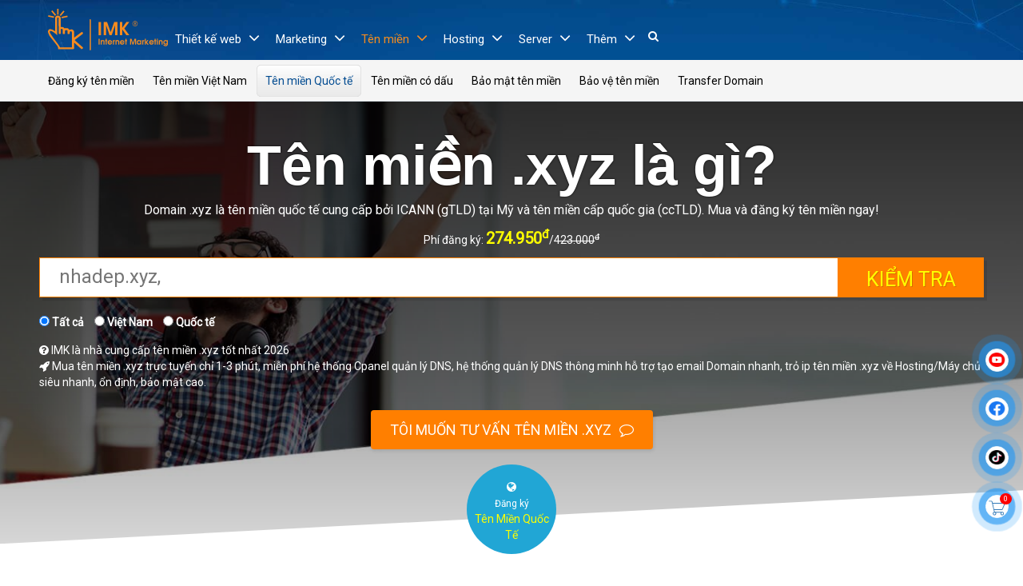

--- FILE ---
content_type: text/html; charset=UTF-8
request_url: https://imk.vn/dang-ky-ten-mien.xyz
body_size: 69824
content:
<!DOCTYPE html><html lang="vi" xmlns="http://www.w3.org/1999/xhtml"><head><meta http-equiv="X-UA-Compatible" content="IE=100"/><meta http-equiv="Content-Type" content="text/html; charset=utf-8" /><meta name="viewport" content="width=device-width, initial-scale=1, minimum-scale=1, maximum-scale=1, user-scalable=0"><meta http-equiv="content-language" content="vi" /><link type="image/x-icon" href="https://imk.vn/favicon.ico" rel="shortcut icon"/><meta name="copyright" content="IMK"/><meta name="author" content="IMK"/><meta name="geo.placename" content="Ha Noi, Viet Nam"/><meta name="geo.region" content="VN-HN"/><meta name="geo.position" content="21.0232903,105.8088208"/><meta name="ICBM" content="21.0232903,105.8088208"/><meta name="revisit-after" content="days"/><link rel="apple-touch-icon" sizes="57x57" href="https://imk.vn/icon/apple-icon-57x57.png"/><link rel="apple-touch-icon" sizes="60x60" href="https://imk.vn/icon/apple-icon-60x60.png"/><link rel="apple-touch-icon" sizes="72x72" href="https://imk.vn/icon/apple-icon-72x72.png"/><link rel="apple-touch-icon" sizes="76x76" href="https://imk.vn/icon/apple-icon-76x76.png"/><link rel="apple-touch-icon" sizes="114x114" href="https://imk.vn/icon/apple-icon-114x114.png"/><link rel="apple-touch-icon" sizes="120x120" href="https://imk.vn/icon/apple-icon-120x120.png"/><link rel="apple-touch-icon" sizes="144x144" href="https://imk.vn/icon/apple-icon-144x144.png"/><link rel="apple-touch-icon" sizes="152x152" href="https://imk.vn/icon/apple-icon-152x152.png"/><link rel="apple-touch-icon" sizes="180x180" href="https://imk.vn/icon/apple-icon-180x180.png"/><link rel="icon" type="image/png" sizes="192x192" href="https://imk.vn/icon/android-icon-192x192.png"/><link rel="icon" type="image/png" sizes="32x32" href="https://imk.vn/icon/favicon-32x32.png"/><link rel="icon" type="image/png" sizes="96x96" href="https://imk.vn/icon/favicon-96x96.png"/><link rel="icon" type="image/png" sizes="16x16" href="https://imk.vn/icon/favicon-16x16.png"/><link rel="manifest" href="https://imk.vn/manifest.json"/><meta name="msapplication-TileColor" content="#ffffff"/><meta name="msapplication-TileImage" content="https://imk.vn/icon/ms-icon-144x144.png"/><meta name="theme-color" content="#ffffff"/> <!-- Google Tag Manager --><script>(function(w,d,s,l,i){w[l]=w[l]||[];w[l].push({'gtm.start':new Date().getTime(),event:'gtm.js'});var f=d.getElementsByTagName(s)[0],j=d.createElement(s),dl=l!='dataLayer'?'&l='+l:'';j.async=true;j.src='https://www.googletagmanager.com/gtm.js?id='+i+dl;f.parentNode.insertBefore(j,f);})(window,document,'script','dataLayer','GTM-PMTFGJMX');</script><!-- End Google Tag Manager --> <!-- TikTok Pixel Code Start --><script>!function (w, d, t) { w.TiktokAnalyticsObject=t;var ttq=w[t]=w[t]||[];ttq.methods=["page","track","identify","instances","debug","on","off","once","ready","alias","group","enableCookie","disableCookie","holdConsent","revokeConsent","grantConsent"],ttq.setAndDefer=function(t,e){t[e]=function(){t.push([e].concat(Array.prototype.slice.call(arguments,0)))}};for(var i=0;i<ttq.methods.length;i++)ttq.setAndDefer(ttq,ttq.methods[i]);ttq.instance=function(t){for(var e=ttq._i[t]||[],n=0;n<ttq.methods.length;n++)ttq.setAndDefer(e,ttq.methods[n]);return e},ttq.load=function(e,n){var r="https://analytics.tiktok.com/i18n/pixel/events.js",o=n&&n.partner;ttq._i=ttq._i||{},ttq._i[e]=[],ttq._i[e]._u=r,ttq._t=ttq._t||{},ttq._t[e]=+new Date,ttq._o=ttq._o||{},ttq._o[e]=n||{};n=document.createElement("script");n.type="text/javascript",n.async=!0,n.src=r+"?sdkid="+e+"&lib="+t;e=document.getElementsByTagName("script")[0];e.parentNode.insertBefore(n,e)}; ttq.load('CRJQ2TBC77U8OV4GDOCG'); ttq.page();}(window, document, 'ttq');</script><!-- TikTok Pixel Code End --> <!-- BEGIN SEO Content Automation --> <title>Tên miền .xyz là gì? Đăng ký tên miền .xyz - IMK</title> <meta name="description" content="Domain .xyz là tên miền quốc tế cung cấp bởi ICANN (gTLD) tại Mỹ và tên miền cấp quốc gia (ccTLD). Mua và đăng ký tên miền ngay!"/> <meta name="keywords" content=".xyz,domain,tên miền,"/> <link rel="image_src" type="image/jpeg" href="https://imk.vn/wp-content/uploads/domains/logoxyz.png" /> <meta name="robots" content="follow, index, max-snippet:-1, max-video-preview:-1, max-image-preview:large"/> <link rel="canonical" href="https://imk.vn/dang-ky-ten-mien.xyz" /> <meta property="og:locale" content="vi_VN" /> <meta property="og:type" content="website" /> <meta property="og:title" content="Tên miền .xyz là gì? Đăng ký tên miền .xyz - IMK" /> <meta property="og:description" content="Domain .xyz là tên miền quốc tế cung cấp bởi ICANN (gTLD) tại Mỹ và tên miền cấp quốc gia (ccTLD). Mua và đăng ký tên miền ngay!" /> <meta property="og:url" content="https://imk.vn/dang-ky-ten-mien.xyz" /> <meta property="og:site_name" content="Tên miền .xyz là gì? Đăng ký tên miền .xyz - IMK" /> <meta property="og:updated_time" content="2019-01-07T11:51:01+00:00" /> <meta property="og:image" content="http://imk.vn/wp-content/uploads/domains/logoxyz.png" /> <meta property="og:image:secure_url" content="https://imk.vn/wp-content/uploads/domains/logoxyz.png" /> <meta property="og:image:type" content="image/png"/><meta property="og:image:width" content="224" /><meta property="og:image:height" content="136" /> <meta property="og:image:alt" content="IMK" /> <meta property="article:published_time" content="2019-01-07T11:51:01+00:00" /> <meta property="article:modified_time" content="2019-01-07T11:51:01+00:00" /> <meta name="twitter:card" content="summary_large_image" /> <meta name="twitter:title" content="Tên miền .xyz là gì? Đăng ký tên miền .xyz - IMK" /> <meta name="twitter:description" content="Domain .xyz là tên miền quốc tế cung cấp bởi ICANN (gTLD) tại Mỹ và tên miền cấp quốc gia (ccTLD). Mua và đăng ký tên miền ngay!" /> <meta name="twitter:site" content="@imkvietnam" /> <meta name="twitter:creator" content="@imkvietnam" /> <meta name="twitter:image" content="https://imk.vn/wp-content/uploads/domains/logoxyz.png" /> <script type="application/ld+json" class="imk-schema-domain-name">{ "@context": "https://schema.org", "@graph": [ { "@type": "Place", "@id": "https://imk.vn/#place", "address": { "@type": "PostalAddress", "streetAddress": "Tầng 3, 54A Nguyễn Chí Thanh, Láng Thượng, Đống Đa, Hà Nội.", "postalCode": "100000", "addressCountry": "Việt Nam" }, "geo": { "@type": "GeoCoordinates", "latitude": "21.0232903", "longitude": "105.8088208" }, "hasMap": "https://maps.app.goo.gl/gm1rK44TBNGE1AUg7" }, { "@type": ["HomeAndConstructionBusiness", "Organization"], "@id": "https://imk.vn/#organization", "name": "IMK", "url": "https://imk.vn/", "email": "hotro@imk.vn", "address": { "@type": "PostalAddress", "streetAddress": "Tầng 3, 54A Nguyễn Chí Thanh, Láng Thượng, Đống Đa, Hà Nội.", "postalCode": "100000", "addressCountry": "Việt Nam" }, "logo": { "@type": "ImageObject", "@id": "https://imk.vn/#logo", "url": "https://imk.vn/logo.png", "caption": "IMK", "inLanguage": "vi", "width": "1000", "height": "350" }, "priceRange": "$", "openingHours": [ "Thứ Hai, Thứ Ba, Thứ Tư, Thứ Năm, Thứ Sáu 08:00-17:30", "Thứ Bảy 08:00-12:00" ], "location": { "@id": "https://imk.vn/#place" }, "image": { "@id": "https://imk.vn/#logo" }, "telephone": "0393779986" }, { "@type": "WebSite", "@id": "https://imk.vn/#website", "url": "https://imk.vn", "name": "IMK", "publisher": { "@id": "https://imk.vn/#organization" }, "inLanguage": "vi" },{ "@type": "ImageObject", "@id": "https://imk.vn/wp-content/uploads/domains/logoxyz.png", "url": "https://imk.vn/wp-content/uploads/domains/logoxyz.png", "width": "224", "height": "136", "caption": "Tên miền .xyz", "inLanguage": "vi"}, { "@type": "BreadcrumbList", "@id": "https://imk.vn/dang-ky-ten-mien.xyz#breadcrumb", "itemListElement": [ { "@type": "ListItem", "position": "1", "item": { "@id": "https://imk.vn", "name": "Trang chủ" } }, { "@type": "ListItem", "position": "2", "item": { "@id": "https://imk.vn/ten-mien-quoc-te.html", "name": "Tên miền Quốc tế" } }, { "@type": "ListItem", "position": "3", "item": { "@id": "https://imk.vn/dang-ky-ten-mien.xyz", "name": "Tên miền .xyz" } } ] }, { "@context": "https://schema.org/", "@type": "Person", "name": "Hoàng Luyến", "url": "https://imk.vn/@hoangluyen", "image": "https://imk.vn/b/3459/avatar.jpg", "sameAs": [ "https://www.youtube.com/@ceo.hoangluyen", "https://www.facebook.com/hoangluyen.official/", "https://www.pinterest.com/hoangluyenofficial/", "https://www.instagram.com/hoangluyen.official/", "https://twitter.com/ceohoangluyen", "https://www.linkedin.com/in/hoangluyenofficial/", "https://vi.gravatar.com/hoangluyenofficial", "https://hoangluyen.com/@hoangluyen", "https://congdongdesigner.com/@hoangluyen", "https://faq.edu.vn/@hoangluyen", "https://congdongmythuat.com/@hoangluyen", "https://congdongdesigner.com/@hoangluyen" ], "jobTitle": "Founder, CEO & Developer", "worksFor": { "@type": "Organization", "name": "imk.vn" } }, { "@type": "WebPage", "@id": "https://imk.vn/dang-ky-ten-mien.xyz#webpage", "url": "https://imk.vn/dang-ky-ten-mien.xyz", "name": "Tên miền .xyz là gì? Đăng ký tên miền .xyz - IMK", "datePublished": "2019-01-07T11:51:01+00:00", "dateModified": "2019-01-07T11:51:01+00:00", "author": { "@id": "https://imk.vn/@hoangluyen" }, "isPartOf": { "@id": "https://imk.vn/#website" }, "primaryImageOfPage": { "@id": "https://imk.vn/wp-content/uploads/domains/logoxyz.png" }, "inLanguage": "vi", "breadcrumb": { "@id": "https://imk.vn/dang-ky-ten-mien.xyz#breadcrumb" } }, { "@type": "product", "sku": "2338", "name": "Tên miền .xyz là gì? Đăng ký tên miền .xyz - IMK", "keywords": ".xyz,domain,tên miền,", "description": "Domain .xyz là tên miền quốc tế cung cấp bởi ICANN (gTLD) tại Mỹ và tên miền cấp quốc gia (ccTLD). Mua và đăng ký tên miền ngay!", "brand": { "@type": "Brand", "name": ".xyz" }, "offers": { "@type": "Offer", "url": "https://imk.vn/dang-ky-ten-mien.xyz", "priceCurrency": "VND", "price": 148050.0, "priceValidUntil": "2019-01-07T11:51:01+00:00", "shippingDetails": { "@type": "OfferShippingDetails", "shippingRate": { "@type": "MonetaryAmount", "value": 0, "currency": "VND" }, "shippingDestination": { "@type": "DefinedRegion", "addressCountry": "VN" }, "deliveryTime": { "@type": "ShippingDeliveryTime", "handlingTime": { "@type": "QuantitativeValue", "minValue": 0, "maxValue": 1, "unitCode": "DAY" }, "transitTime": { "@type": "QuantitativeValue", "minValue": 1, "maxValue": 3, "unitCode": "DAY" } } }, "hasMerchantReturnPolicy": { "@type": "MerchantReturnPolicy", "applicableCountry": "VN", "returnPolicyCategory": "https://schema.org/MerchantReturnFiniteReturnWindow", "merchantReturnDays": 30, "returnMethod": "https://schema.org/ReturnByMail", "returnFees": "https://schema.org/FreeReturn" }, "itemCondition": "https://schema.org/NewCondition", "availability": "https://schema.org/InStock", "seller": { "@id": "https://imk.vn/#Organization" } },"review": null,"aggregateRating": { "@type": "AggregateRating", "ratingValue": "5", "ratingCount": "36", "bestRating": "5", "worstRating": "1","description": null }, "image": { "@id": "https://imk.vn/wp-content/uploads/domains/logoxyz.png" } } ]}</script> <!-- BEGIN SEO Content Automation --> <script type="text/javascript" src="https://imk.vn/bk-includes/js/jquery.min.js"></script><script type="text/javascript" src="https://imk.vn/bk-includes/js/cookie.min.js" async defer/></script><link rel="stylesheet prefetch" href="https://imk.vn/bk-includes/css/bootstrap.min.css"/><script> function bka_isdevice() { console.log("Detect Device"); if (/Android|webOS|iPhone|iPad|iPod|BlackBerry|IEMobile|Opera Mini/i.test(navigator.userAgent) && !(/iPad|Macintosh/i.test(navigator.userAgent))) { console.log("Agent mobile"); return 1; } else { console.log("Agent pc/laptop"); return 0; } } var $ = jQuery.noConflict(),is_mobile=bka_isdevice(); (function(){var bka_autolink_url,slice=[].slice; bka_autolink_url = function() { var callback, k, linkAttributes, option, options, pattern, v; options = 1 <= arguments.length ? slice.call(arguments, 0) : []; pattern = /(^|[\s\n]|<[A-Za-z]*\/?>)((?:https?|ftp):\/\/[\-A-Z0-9+\u0026\u2019@#\/%?=()~_|!:,.;]*[\-A-Z0-9+\u0026@#\/%=~()_|])/gi; if (!(options.length > 0)) { return this.replace(pattern, "$1<a href='$2'>$2</a>"); } option = options[0]; callback = option["callback"]; linkAttributes = ((function() { var results; results = []; for (k in option) { v = option[k]; if (k !== 'callback') { results.push(" " + k + "='" + v + "'"); } } return results; })()).join(''); return this.replace(pattern, function(match, space, url) { var link; link = (typeof callback === "function" ? callback(url) : void 0) || ("<a href='" + url + "'" + linkAttributes+">"+url+"</a>"); return "" + space + link; }); }; String.prototype['bka_autolink_url'] = bka_autolink_url;}).call(this); function bka_link_content(e){ /* bka_link_content("#abc") */ var a=$(e); if(a.length>0) a.each(function() { var that = $(this),text = that.html(); that.html(text.bka_autolink_url({target:"_blank",rel:"me nofollow noopener",class:"alink"})); });} function btn_more_el(e,f){ /* Show more hide element */ $("."+f).removeClass("hide");$(e).remove();} function go_top(){window.scrollTo(0,0);}$(document).ready(function(){ $(window).bind('scroll', function() { var mn_post=$(".gb-support"),mnW = $(window).width(); if(mn_post.length>0 && mnW>980) { var mnHeight = $(window).height() - 300,mnT=mn_post.attr("data-t"),mnL=mn_post.attr("data-l"); if ($(window).scrollTop() > mnHeight) { $(".bka-site-top").removeClass("hide").show() }else { $(".bka-site-top").hide() } } });}); $(document).ready(function() { $("body").on("click", function() { var a = $(this); a.attr("data-click", 1); });}); function gb_stripHtml(html) { var tmp = document.createElement("div"); tmp.innerHTML = html; return tmp.textContent || tmp.innerText || ""; } function gb_setStore(str,name){ var a = gb_stripHtml(str); localStorage.setItem(name, str); /* Cho phép lưu 5M */} function gb_getStore(name){ if(name==""){return "";} var a = localStorage.getItem(name); return a?a:"";} function gb_sounds(type) { var a="https://imk.vn/bk-theme/chat/",d= $("#msg-new-chat").get(0); var b = $("body"), c = b.attr("data-click"); if (d && c == "1") { d.src = type === 1 ? a+"new_message.ogg" : a+"chatnew.ogg"; d.play(); console.log("Play sound play!"); } else { console.log("Play sound not found!"); }}function gb_copy(e,t) { var a = $('<textarea>'); a.val(t); $('body').append(a); a.select(); document.execCommand('copy'); a.remove(); Alert_BKASOFT.success('<strong>' + t+ '</strong> đã được sao chép!','IMK',{displayDuration: 70000});return false;} function resize_iframe() { var allVideos = jQuery("iframe[src^='//player.vimeo.com'], iframe[src^='https://player.vimeo.com'], iframe[src^='//www.youtube.com'], iframe[src^='https://www.youtube.com'], object, embed"), fluidEl = jQuery("figure"); allVideos.each(function() { jQuery(this) .attr("data-aspectRatio", this.height / this.width) .removeAttr("height") .removeAttr("width") .removeAttr("style"); }); jQuery(window).resize(function() { var newWidth = fluidEl.width(); allVideos.each(function() { var el = jQuery(this); el.width(newWidth).height(newWidth * el.attr("data-aspectRatio")); }); }).resize();} (function($) { /* Source Check Typing Input from stackoverflow.com 995183 (only number or limit string)*/ $.fn.inputFilter = function(inputFilter) { return this.on("input keydown keyup mousedown mouseup select contextmenu drop", function() { if (inputFilter(this.value)) { this.oldValue = this.value; this.oldSelectionStart = this.selectionStart; this.oldSelectionEnd = this.selectionEnd; } else if (this.hasOwnProperty("oldValue")) { this.value = this.oldValue; this.setSelectionRange(this.oldSelectionStart, this.oldSelectionEnd); } }); };}(jQuery)); function bka_random_list(id){ $('#'+id).each(function(){ var $ul = $(this),$liArr = $ul.children('li'); $liArr.sort(function(a,b){ var temp = parseInt( Math.random()*10 ),isOddOrEven = temp%2,isPosOrNeg = temp>5 ? 1 : -1; return( isOddOrEven*isPosOrNeg ); }) .appendTo($ul); }); } /* Begin Dialog */! function(a) { a.fn.bka_dialog = function(o, b) { o = a.extend({ title: "IMK", cancel: "Bỏ qua", okay: "Xóa", okaybutton: !0, cancelbutton: !0, buttons: !0, opacity: .4, dialogtop: "378px" }, o); var t = this.html(); a("body").append('<div class="bka_overlay_pop"><a href="javascript:;" class="btn_alert_close hide" onclick="bka_alert_close()" ></a><div id="bka-dialog" class="bounceInUp"><div class="bka_fade"><div class="bka_inner_gray bka_clearfix"><div class="bka_inner_gray_text"></div><div class="bka_inner_gray_close_button"><a href="javascript:;" class="bka_close" role="button" title="Thoát"><i class=\"fa fa-times\"></i></a></div></div><div class="bka_inner_body"><div class="bka_inner_body_content"></div><div class="bka_inner_buttons"><a href="javascript:;" class="bka_cancel_button" id="fbclbtn" role="button"></a><button class="bka_okay_button" autofocus id="fbokbtn" type="submit" tabindex="0"></button></div></div></div></div></div>'), 0 != o.okaybutton && 0 != o.buttons || a("#bka-dialog #fbokbtn").hide(), 0 != o.cancelbutton && 0 != o.buttons || a("#bka-dialog #fbclbtn").hide(), a("#bka-dialog .bka_inner_gray_text").append(o.title), $("body").addClass("ohidden"), $("html").addClass("ohidden"),a("#bka-dialog #fbokbtn").append(o.okay), a("#bka-dialog #fbclbtn").append(o.cancel), a("#bka-dialog .bka_inner_body_content").append(t), a(".bka_overlay_pop, #bka-dialog, .bka_fade").css("opacity", 1), a(".bka_overlay_pop, .bka_fade").show(); var i = a(".bka_fade").height();$("#bka-dialog-main").html(''); a(".bka_overlay_pop, #bka-dialog").css("opacity", 0), a(".bka_overlay_pop, .bka_fade").hide(), a(".bka_overlay_pop, #bka-dialog").removeAttr("style"), a("#bka-dialog").css("min-height", "90px"), a(".bka_overlay_pop").show().css("background-color", "rgba(0, 0, 0, " + o.opacity + ")"), a("#bka-dialog").css({ "max-width": "488px" }).animate({ opacity: 1 }, 200, function() { a(".bka_fade").show() }), a("#bka-dialog").css("margin-top", o.dialogtop), a(".bka_close, #fbokbtn, #fbclbtn").click(function() { $("#bka-dialog-main").remove(); $("body").removeClass("ohidden"); $("html").removeClass("ohidden"); a(".bka_overlay_pop, #bka-dialog, .bka_fade").fadeOut("slow", function() { a(".bka_overlay_pop, #bka-dialog").removeAttr("style"), a("#bka-dialog, .bka_overlay_pop").remove() }) }), a("#bka-dialog #fbokbtn").click(function() { b(1) }), a("#bka-dialog #fbclbtn").click(function() { b(2) }), 1 == o.close && a(".bka_overlay_pop, #bka-dialog, .bka_fade").fadeOut("slow", function() { a(".bka_overlay_pop, #bka-dialog").removeAttr("style"), a("#bka-dialog, .bka_overlay_pop").remove() }); }}(jQuery); function bka_alert(mess, title) { var a = $(".all-wrapper"); if ($("#bka-dialog-main").length <= 0) { $("body").append("<div id=\"bka-dialog-main\">" + mess + "</div>") } else { return false; } a.attr("disabled", "disabled"); title = title == "" ? "Th\u00f4ng b\u00e1o" : title; $("#bka-dialog-main").bka_dialog({ title: title, cancel: "B\u1ecf qua", okay: "Ok", okaybutton: true, cancelbutton: false, buttons: true, opacity: 0.3, dialogtop: "" }, function(callback) { if (callback == 1) { $(".bka_overlay_pop").remove(); $("#bka-dialog-main").remove(); $("body").removeClass("ohidden"); $("html").removeClass("ohidden"); a.removeAttr("disabled"); return false; } });} function bka_alert_close() { $(".bka_overlay_pop").remove(); $("#bka-dialog-main").remove(); $("body").removeClass("ohidden"); $("html").removeClass("ohidden");} var order_curent = 1; function gb_step_next(s,n) { s=s<=0?1:s; for(i=1;i<=n;i++) { if(i<=s) { $('.bka-progress .circle:nth-of-type(' + i + ')').addClass('active'); if(i<n) $('.bka-progress .bar:nth-of-type(' + i + ')').addClass('active'); if(i>1) $('.bka-progress .bar:nth-of-type(' + (i-1) + ')').addClass('done').removeClass('active'); }else { $('.bka-progress .circle:nth-of-type(' + i + ')').removeClass('active'); if(i<n) $('.bka-progress .bar:nth-of-type(' + i + ')').removeClass('active'); if(i>1) $('.bka-progress .bar:nth-of-type(' + (i-1) + ')').removeClass('done'); } if(order_curent!=s) $("#order_"+i).hide(); } if(order_curent!=s) { order_curent=s; $("#order_"+s).fadeIn(); } } function gb_step_start() { $('.bka-progress .circle').removeClass().addClass('circle'); $('.bka-progress .bar').removeClass().addClass('bar'); gb_step_next(1,3); } function gb_sync_cart(){ var a=$("body").find("a.mn-cart"),b=getCookie('cart_num'); if (b === null) { b = 0; } if (a.length > 0) { a.attr("data-num", b); }} function customizeChatWidget() {} var ctimeout = null;function bka_chg_cart_init(){ console.log("bka_chg_cart_init()"); $('.cart-quantity').on('input', function() { var a = $(this),b=a.attr("data-id"),c=a.val(); b=parseInt(b); c=parseInt(c); clearTimeout(ctimeout); if(c<=0){a.val(1);} ctimeout = setTimeout(function() { if (a.val() != a.data('value') && b>0) { bka_chg_cart(b) } }, 1000); });} function show_cart(){ customizeChatWidget(); if($("#bka-popup-order").length>0) { /* View POP */ $("#bka-popup-title").find("strong").html("<i class=\"fa fa-shopping-cart\"></i> Giỏ hàng"); $("#bka-pop-order").removeClass("hide"); $("#bka-pop-info").attr("class","hide"); /* Loadding Cart */ $("#bka_orders").addClass("bka-disable"); $("#bka-popup-order").removeClass().addClass("bka-popup p_show"); $("#bka-bg-overlay").removeClass().addClass("bka_overlay b_show"); }else{$("body").addClass("bka-watting")} $.post("/bka-action.php", { type: "cart-show" }, function(data) { if (data.status == '0') { Alert_BKASOFT.info(data.rda,'IMK',{displayDuration: 70000}); }else { gb_sync_cart(); var a = $("body"), b = $("head"); if (a.attr("dir") == "ltr") { a.append(data.html).attr("dir", ""); b.append(data.script); /* View POP */ $("#bka-popup-title").find("strong").html("<i class=\"fa fa-shopping-cart\"></i> Giỏ hàng"); $("#bka-pop-order").removeClass("hide"); $("#bka-pop-info").attr("class","hide"); /* Loadding Cart */ $("#bka_orders").addClass("bka-disable");$("body").removeClass("bka-watting"); $("#bka-popup-order").removeClass().addClass("bka-popup p_show"); $("#bka-bg-overlay").removeClass().addClass("bka_overlay b_show"); } $("#bka_orders").html(data.rda).removeClass("bka-disable");; $("#c-p-total").html(data.price+"<sup>đ</sup>"); $("#c-p-vat").html(data.vat+"<sup>đ</sup>"); $("#c-n-view").html(data.num);$("#btn_order_s1").html(data.st1);$("#btn_order_s2").html(data.st2); $(".cart_fist").removeClass("bg_white").addClass("bg_yellow").fadeIn(); bka_chg_cart_init(); } }, "json").fail(function(xhr, status, error) { Alert_BKASOFT.error("Lỗi: kết nối máy chủ. Bấm vào đây <a onclick='location.reload();' href='javascript:;'>thử lại</a>!",'IMK',{displayDuration: 70000}); }); } function bka_formatNumber(num) { return num.toString().replace(/(\d)(?=(\d{3})+(?!\d))/g, "$1,")} function bka_show_li(e, id) { var a = $("#" + id), b = a.find("li"), c = a.attr("dir"); if (c == "ltr") { b.removeClass("hide"); a.attr("dir", ""); $(e).html("[- Thu gọn]"); } else { $.each(b, function(index) { if($(this).hasClass("trend") == false) $(this).addClass("hide"); }); a.attr("dir", "ltr"); $(e).html("[+ Xem thêm]"); } $("html, body").animate({ scrollTop: a.offset().top }, 500);} function bka_random_list(id) { $("#" + id).each(function() { var a = $(this),b = a.children("li"); b.sort(function(a, b) { var temp = parseInt(Math.random() * 10), isOddOrEven = temp % 2, isPosOrNeg = temp > 5 ? 1 : -1; return (isOddOrEven * isPosOrNeg); }).appendTo(a); });} $(document).ready(function(){gb_sync_cart();customizeChatWidget(); $(".btn-demo").click(function(){ var dataHref = $(this).attr("data-href"); if (dataHref) { dataHref += dataHref.indexOf('?') === -1?"?ref=IMK":""; window.open(dataHref, "_blank"); } }); $("a.youtube_play").click(function() { var a=$(this),b=a.attr("href");b=b.replace("https://www.youtube.com/watch?v=",""); bka_alert("<iframe width=\"560\" height=\"315\" src=\"https://www.youtube.com/embed/"+b+"\" frameborder=\"0\" allow=\"accelerometer; autoplay; encrypted-media; gyroscope; picture-in-picture\" allowfullscreen></iframe>","IMK"); return false; });});</script> <style>.ohidden{overflow: hidden !important;}#order_money_info,#lb_ck_cf{ font-size: 12px;}.bka_inner_gray_text { float: left; white-space: nowrap; color: #333; font-size: 15px;}.bka_inner_gray_close_button { float: right;}.bka_close { float: right; border: 0 none; cursor: pointer; vertical-align: middle; white-space: nowrap; display: inline-block; padding: 0; font-size: 15px;}.bka_inner_gray { background-color: #f5f6f7; border-bottom: 1px solid #e5e5e5; -webkit-border-radius: 3px 3px 0 0; border-radius: 3px 3px 0 0; -moz-border-radius: 3px 3px 0 0; color: #4e5665; font-weight: 700; line-height: 19px; text-shadow: 0 1px 0 #fff; padding: 10px 12px; display: inline-block; width: 100%;}.bka_inner_body_content { background-color: #fff; font-size: 14px; padding: 12px; display: inline-block; width: 100%;}.bka_inner_body_content iframe { width: 100%;}a.btn_alert_close { position: absolute; left: 0px; top: 0px; width: 100%; height: 100%; z-index: 1;}.bka_overlay_pop{height:100%;overflow-y: auto;left:0;min-height:100%;position:fixed;right:0;top:0;z-index:999993;background-color:rgba(0,0,0,.4);display:none}#bka-dialog{font-family:'Helvetica Neue', Helvetica, Arial, 'lucida grande', tahoma, verdana, arial, sans-serif;opacity:0;-webkit-box-shadow:0 2px 26px rgba(0,0,0,.3), 0 0 0 1px rgba(0,0,0,.1);box-shadow:0 2px 26px rgba(0,0,0,.3), 0 0 0 1px rgba(0,0,0,.1);-moz-box-shadow:0 2px 26px rgba(0,0,0,.3), 0 0 0 1px rgba(0,0,0,.1);background-color:#fff;-webkit-border-radius:3px;border-radius:3px;-moz-border-radius:3px;position:relative;z-index:900;margin:78px auto 40px;width:80%}#bka-dialog, .bka_inner_body_content{ /*transition: all 0.3s ease;*/}.bka_okay_button { background-color: #4e69a2; color: #fff; text-shadow: 0 -1px 0 rgba(0,0,0,.2); -webkit-background-clip: padding-box; background-clip: padding-box; border: 1px solid; -webkit-border-radius: 2px; border-radius: 2px; -moz-border-radius: 2px; -webkit-box-shadow: 0 1px 1px rgba(0,0,0,.05); box-shadow: 0 1px 1px rgba(0,0,0,.05); -moz-box-shadow: 0 1px 1px rgba(0,0,0,.05); -webkit-box-sizing: content-box; box-sizing: content-box; -moz-box-sizing: content-box; -webkit-font-smoothing: antialiased; line-height: 20px; font-weight: 700; font-size: 12px; position: relative; text-align: center; vertical-align: middle; cursor: pointer; white-space: nowrap; border-color: #435a8b #3c5488 #334c83!important; padding: 1px 10px;}.bka_inner_buttons { background: transparent; border-top: 1px solid #e9eaed; text-align: right; margin: 0 12px; padding: 12px 0;}</style> <!--script src="https://cdn.onesignal.com/sdks/web/v16/OneSignalSDK.page.js" defer></script><script> window.OneSignalDeferred = window.OneSignalDeferred || []; OneSignalDeferred.push(function(OneSignal) { OneSignal.init({ appId: "fa968ef9-7ecb-4289-90ac-30a2305153ff", }); });</script--><link href="https://fonts.googleapis.com/css2?family=Anton&family=Roboto&display=swap" rel="stylesheet"><!--link href="https://netdna.bootstrapcdn.com/font-awesome/4.0.3/css/font-awesome.min.css" rel="stylesheet"--><style>.container { max-width: 1650px; margin: 0px auto;}body{font-family:Roboto,Arial,Helvetica,sans-serif}.textc{text-align:center}.faq-name { color: #ff8400; font-size: 22px;}.btn-blue-action{ display: inline-block; margin: 15px 0px 0px; padding: 12px 24px; min-width: 280px; text-align: center; font-size: 18px; font-family: 'Roboto'; text-transform: uppercase; color: #ffffff; background: #4CAF50; overflow: hidden; outline: none; text-decoration: none; cursor: pointer; -webkit-border-radius: 4px; -moz-border-radius: 4px; border-radius: 4px;position: relative; box-shadow: 1px 2px 4px rgba(0, 0, 0, 0.1);}.btn-blue-action:hover,.btn-blue-action:focus{ text-decoration: none; color: #fff;}.btn-blue-action:before{content:attr(data-name);z-index: 2;position: relative;}.btn-blue-action:after{ content: ''; background-color: #0070d2; position: absolute; top: 0; left: 0px; width: 0%; height: 100%; z-index: 0; opacity: 0; -webkit-transition: all 0.4s; -moz-transition: all 0.4s; -o-transition: all 0.4s; transition: all 0.4s;}.btn-blue-action:hover:after{ background-color: #2A72FF; opacity: 1; right: 0px; width: 100%;}.btn-blue-action i { position: relative; z-index: 2; font-size: 21px; margin-left: 10px;} /* BEGIN BUY */.btn-buy-action{ display: inline-block; margin: 15px 0px 0px; padding: 12px 24px; min-width: 280px; text-align: center; font-size: 18px; font-family: 'Roboto'; text-transform: uppercase; color: #ffffff; background: #ff7f00; overflow: hidden; outline: none; text-decoration: none; cursor: pointer; -webkit-border-radius: 4px; -moz-border-radius: 4px; border-radius: 4px;position: relative; box-shadow: 1px 2px 4px rgba(0, 0, 0, 0.1);}.btn-buy-action:hover,.btn-buy-action:focus{ text-decoration: none; color: #fff;}.btn-buy-action:before{content:attr(data-name);z-index: 2;position: relative;}.btn-buy-action:after{ content: ''; background-color: #0070d2; position: absolute; top: 0; left: 0px; width: 0%; height: 100%; z-index: 0; opacity: 0; -webkit-transition: all 0.4s; -moz-transition: all 0.4s; -o-transition: all 0.4s; transition: all 0.4s;}.btn-buy-action:hover:after{ background-color: #2A72FF; opacity: 1; right: 0px; width: 100%;}.btn-buy-action i { position: relative; z-index: 2; margin-left: 10px;}#header .menu-left-toggler { display: none; position: absolute; left: 5px; top: 12px;} #header .menu-left-toggler a { color: #f68b1f;} .btn-search-on-mobile { font-size: 17px; color: #f5dede; margin-left: 10px; position: absolute; top: 2px; right: -30px; display: none;} .bka-list-alerts .r-i-alert>.v-c-plus { display: block;}span.entry-mod-rp { background-color: #FFC107; padding: 2px 3px 1px; font-size: 10px; border-radius: 3px; color: #333 !important;}.btn-link:hover{cursor: pointer;}.fontn{font-weight:normal}a.mn-cart { position: relative;}a.mn-cart:before { content: attr(data-num); width: 20px; height: 20px; background: red; display: block; position: absolute; font-size: 13px; border-radius: 100%; right: -10px; top: -5px; vertical-align: middle; line-height: 20px; color: #fff; text-align: center;}.menu-left-toggler a.mn-cart:before{right: 5px;} .font12{font-size:12px !important}.fr1 a.u-menu-l.selected {display: block} html {overflow-x: hidden;}.utext { text-transform: uppercase; }.inblock{display:inline-block;}.pdt5{padding-top:5px;}.pdb15{padding-bottom:15px}body{overflow-x: hidden !important;}.clear{clear:both}.bka-loading:before{ content: ""; padding: 0px; width: 100%; height: 100%; text-align: center; top: 0px; left: 0px; z-index: 10; position: absolute; background: transparent url(/loading.svg) center center no-repeat; background-repeat: no-repeat; background-size: 100px 100px;}@font-face{font-family:'FontAwesome';src:url('https://imk.vn/bk-includes/css/fonts/fontawesome-webfont.eot?v=4.5.0');src:url('https://imk.vn/bk-includes/css/fonts/fontawesome-webfont.eot?#iefix&v=4.5.0') format('embedded-opentype'),url('https://imk.vn/bk-includes/css/fonts/fontawesome-webfont.woff2?v=4.5.0') format('woff2'),url('https://imk.vn/bk-includes/css/fonts/fontawesome-webfont.woff?v=4.5.0') format('woff'),url('https://imk.vn/bk-includes/css/fonts/fontawesome-webfont.ttf?v=4.5.0') format('truetype'),url('https://imk.vn/bk-includes/css/fonts/fontawesome-webfont.svg?v=4.5.0#fontawesomeregular') format('svg');font-weight:normal;font-style:normal}[class^="userpro-icon-"], [class*=" userpro-icon-"],.fa,.os-new-icon,.userpro-icon-bell-o{display:inline-block;font:normal normal normal 14px/1 FontAwesome;font-size:inherit;text-rendering:auto;-webkit-font-smoothing:antialiased;-moz-osx-font-smoothing:grayscale}.fa-eye:before { content: "\f06e"}.fa-eye-slash:before { content: "\f070"}.fa-mobile:before { content: "\f10b"}.fa-arrows-alt:before,.fa-zoom1:before{ content: "\f0b2"; }.fa-home:before { content: "\f015"}.fa-compress:before,.fa-zoom0:before{ content: "\f066"; }.fa-angle-double-down:before { content: "\f103"}.fa-angle-double-up:before { content: "\f102"}.fa-refresh:before { content: "\f021"}.fa-arrow-circle-o-up:before { content: "\f01b"}.fa-arrow-circle-o-down:before { content: "\f01a"}.fa-volume-up:before { content: "\f028"}.fa-smile:before { content: "\f118"}.fa-copy:before{ content: "\f0c5"}.fa-smile-o:before { content: "\f118"}.fa-bell-slash-o:before { content: "\f1f7"}.fa-microphone:before { content: "\f130"}.fa-trash:before{ content:"\f014"}.fa-circle-o:before{ content: "\f10c"}.userpro-icon-check:before,.fa-check:before{content:"\f00c"}.fa-send:before { content: "\f1d8" }.fa-caret-up:before { content: "\f0d8"}.fa-flash:before, .fa-bolt:before { content: "\f0e7"; }.fa-pdf:before{content:"\f1c1"}.fa-word:before{content: "\f1c2";}.fa-zip:before{content:"\f1c6";}.fa-paper-plane:before{content:"\f1d9";}.fa-angle-down:before{content:"\f107"}.fa-google-plus-square:before{content:"\f0d4"}.fa-slideshare:before{content:"\f1e7"}.fa-rocket:before{content:"\f135"}.fa-laptop:before{content:"\f109"}.fa-shopping-cart:before,.fa-cart:before,.userpro-icon-shopping-cart:before{content:"\f07a"}.fa-building:before{content:"\f1ad"}.fa-briefcase:before{content:"\f0b1"}.fa-plane:before{content:"\f072"}.fa-credit-card:before{content:"\f09d"}.fa-umbrella:before{content:"\f0e9"}.fa-language:before{content:"\f1ab"}.fa-compass:before{content:"\f14e"}.fa-database:before{content:"\f1c0"}.fa-cutlery:before{content:"\f0f5"}.fa-suitcase:before{content:"\f0f2"}.fa-th:before { content: "\f00a"}.fa-list:before { content: "\f03a"}.fa-bell-o:before{content: "\f0a2"}.fa-bar-chart:before{ content: "\f080"}.fa-cog:before{content: "\f013"}.fa-cube:before{content:"\f1b2"}.fa-comments-o:before { content: "\f0e6"}.fa-file-text-o:before { content: "\f0f6"}.fa-link:before { content: "\f0c1"}.fa-at:before {content: "\f1fa"}.fa-gears:before, .fa-cogs:before { content: "\f085"}.fa-clock-o:before { content: "\f017"}.fa-mortar-board:before, .fa-edu:before { content: "\f19d"}.fa-list-alt:before { content: "\f022" }.fa-code-fork:before{content:"\f126"}.fa-calculator:before{content:"\f1ec"}.fa-code:before{content:"\f121"}.fa-question-circle:before,.fa-help:before{content:"\f059"}.fa-dot-circle-o:before{content:"\f192"}.fa-history:before{content:"\f1da"}.userpro-icon-newspaper-o:before,.fa-newspaper-o:before{content:"\f1ea"}.fa-facebook-square:before { content: "\f082"}.fa-facebook:before{content:"\f09a"}.fa-google:before{content:"\f1a0"}.fa-stack-overflow:before{content:"\f16c"}.fa-wordpress:before{content:"\f19a"}.fa-desktop:before{content:"\f108"}.fa-envelope-o:before,.fa-email:before{content:"\f003"}.fa-map-marker:before,.fa-map:before{ content: "\f041"}.fa-money:before{content:"\f0d6"}.fa-terminal:before{content:"\f120"}.fa-cc:before{content:"\f20a"}.fa-check-circle-o:before{content:"\f05d"}.fa-shield:before{content:"\f132"}.fa-key:before{content:"\f084"}.fa-area-chart:before{content:"\f1fe"}.userpro-icon-bullhorn:before,.fa-bullhorn:before{content:"\f0a1"}.fa-info-circle:before,.fa-info:before{content:"\f05a"}.fa-cubes:before{content:"\f1b3"}.fa-hdd-o:before{content:"\f0a0"}.fa-bitbucket:before{content:"\f171"}.fa-th-large:before{content:"\f009"}.fa-th-list:before{content:"\f00b"}.fa-table:before{content:"\f0ce"}.fa-windows:before{content:"\f17a"}.fa-search:before{content:"\f002"}.fa-eye:before{content:"\f06e"}.fa-globe:before{content:"\f0ac"}.fa-phone-square:before{content:"\f098"}.fa-print:before{content:"\f02f"}.fa-times:before{content:"\f00d"}.fa-plus:before{content:"\f067"}.fa-chevron-right:before{content:"\f054"}.fa-chevron-left:before{content:"\f053"}.userpro-icon-users:before,.fa-users:before{content:"\f0c0"}.fa-email:before{content:"\f003"}.fa-phone:before{content:"\f095"}.fa-gift:before { content: "\f06b"}.fa-photo:before, .fa-image:before, .fa-picture-o:before { content: "\f03e"; }.fa-minus:before { content: "\f068"; }.fa-minus-circle:before{content:"\f056"}.fa-warning:before{content:"\f071";}.userpro-icon-check-circle-o:before,.fa-check-circle:before{content:"\f058";}.fa-pause:before{content:"\f04c";}.fa-play:before{content:"\f04b"}.fa-caret-right:before{content:"\f0da"}.userpro-icon-plus-circle:before,.fa-plus-circle:before{content:"\f055"}.fa-youtube-play:before{content:"\f16a"}.userpro-icon-bell-o:before,.fa-bell:before{content:"\f0a2"}.fa-exchange:before{content:"\f0ec"}.fa-angle-right:before {content: "\f105";}.fa-star:before{content:"\f005";}.fa-star-half-o:before{content:"\f123";}.fa-star-o:before{content:"\f006";}.fa-share-alt:before{content:"\f1e0";}.fa-rss:before {content:"\f143";}.fa-play-circle:before{content:"\f01d";}.fa-chat:before { content: "\f0e5"}.fa-comment-o:before{content:"\f0e5";}.fa-angle-left:before{content:"\f104";}.fa-like:before{content:"\f087"}.fa-share:before{content:"\f064"}.fa-download:before{content:"\f019"}.fa-twitter:before{content:"\f099"}.fa-tumblr:before { content: "\f173"}.fa-pinterest:before { content: "\f0d2"}.fa-qrcode:before { content: "\f029"}.fa-linkedin:before{content:"\f0e1"}.fa-instagram:before{content:"\f16d"}.userpro-icon-user:before,.fa-user:before{content: "\f007"}.fa-sort-up:before,.userpro-icon-sort-up:before{content:"\f0de"}.userpro-icon-cloud-upload:before,.fa-cloud-upload:before{content:"\f0ee"}.userpro-icon-image:before,.fa-image:before{content:"\f03e"}.userpro-icon-dollar:before, .userpro-icon-usd:before {content:"\f155"}.userpro-icon-plus:before {content: "\f067"}.userpro-icon-retweet:before,.fa-retweet:before { content: "\f079"; }.userpro-icon-credit-card:before{content:"\f09d"} .userpro-icon-cog:before,.fa-cog:before { content: "\f013"; }.userpro-icon-sign-out:before,.fa-sign-out:before { content: "\f08b"; }.userpro-icon-pie-chart:before,.fa-pie-chart:before { content: "\f200"; }.userpro-icon-cubes:before,.fa-cubes:before { content: "\f1b3"; }.fa-warning:before{content:"\f071"}.fa-clock:before{content:"\f017"}.fa-filter:before { content: "\f0b0"; }.fa-edit:before{ content: "\f044"; } .fa-save:before { content: "\f0c7"; }.fa-navicon:before,.os-new-icon-menu:before,.fa-bars:before{ content: "\f0c9"; }.fa-calendar-o:before { content: "\f133"; }.fa-calendar:before { content: "\f073"; }.fa-toggle-off:before { content: "\f204";}.fa-toggle-on:before { content: "\f205";}.fa-building-o:before { content: "\f0f7";}.fa-graduation-cap:before { content: "\f19d";}.fa-line-chart:before { content: "\f201";}.fa-random:before { content: "\f074";}.fa-cloud:before { content: "\f0c2";} .fa-columns:before { content: "\f0db";}.fa-bank:before{ content: "\f19c";}#bka-account-top { float: right;color: #fff; display: inline-block;padding-top: 27px;}#bka-account-top li { display: inline-block;}#bka-account-top>li>a { color: #fff; padding: 5px 6px 5px 6px;}#bka-account-top>li.f-m-forums { float: left; white-space: nowrap; word-wrap: normal;}#bka-account-top>li.f-m-forums .u-av-thumb { margin-top: 2px; display: inline-block; border-radius: 100%; width: 23px; height: 23px; position: relative; -webkit-box-shadow: 0px 1px 12px 2px rgb(255 255 255); box-shadow: 0px 0px 0px 3px rgb(255 255 255 / 38%); background: linear-gradient(to right, #6982e1 0%, #001d8d 20%, #001d8d 40%, #6f88e7 100%); background-size: 800px 100px; -webkit-animation: loading 1s linear infinite forwards; animation: loading 1s linear infinite forwards;} .bka-av-text { border-radius: 100%; background-color: #607D8B; color: #fff; text-transform: uppercase; float: left; width: 24px; line-height: 24px; text-align: center; height: 24px; overflow: hidden; position: relative; padding-top: 0px; margin-top: -1px;}.bka-avatar-none { display: inline-block; width: 25px; height: 25px; border-radius: 5px; overflow: hidden; float: left; color: #fff !important; text-decoration: none !important; text-align: center; line-height: 40px; font-size: 22px; text-transform: uppercase; background-color: #607D8B;}#bka-account-top .navLink .menu-toggler-label{display:none}a.u-menu-l, a.u-menu-r { float: left; margin-top: 0px; padding: 5px 7px; border-radius: 3px; color: #fff; margin-left: 7px; height: 27px; line-height: 18px; position: relative; display: inline-block; flex-direction: row; -webkit-transition: all 240ms ease-in-out; -moz-transition: all 240ms ease-in-out; -ms-transition: all 240ms ease-in-out; -o-transition: all 240ms ease-in-out; transition: all 240ms ease-in-out;}a.u-menu-l:before, a.u-menu-r:before, .bka-av-text:before, .bka-avatar-photo a:before, a.bka-av-profile:before { content: ""; z-index: 1; position: absolute; left: 0px; top: 0px; width: 100%; height: 100%;} #bka-account-top .menu-toggler { float: left; margin: 11px 3px 0px 0px;}#bka-account-top .navLink { padding-left: 10px; position: relative; float: left;display: inline-block;} #bka-account-top .navLink:hover .nrw { top: -7px; transition: all 0.3s ease;}.nrw { background-color: #ffeb00; color: #9e0000; font-size: 10px; padding: 1px 2px 0px; border-radius: 2px; position: absolute; right: -4px; top: -3px;}.bk-help { background-repeat: no-repeat; background-size: 30px 1476px; background-position: 0 -1276px; opacity: 0.9; height: 24px; width: 24px; display: inline-block;}.navLink:hover .bk-help, a.active .bk-help { background-position: 0 -1276px; opacity: 1;}.bk-arrow { background-repeat: no-repeat; background-size: 30px 1368px; background-position: 0 -1284px; opacity: 0.9; height: 16px; width: 24px; display: inline-block;}.navLink:hover .bk-arrow, a.active .bk-arrow { background-position: 0 -1284px; opacity: 1;} .bk-friends { background-repeat: no-repeat; background-size: 28px 1474px; background-position: 0 -512px; background-clip: content-box; background-origin: content-box; opacity: .9; height: 24px; width: 24px; display: inline-block;}.navLink:hover .bk-friends, a.active .bk-friends { background-position: 0 -512px; opacity: 1;}.bk-messages { background-repeat: no-repeat; background-size: 28px 1474px; background-position: 0 -772px; opacity: 0.9; height: 24px; width: 24px; display: inline-block;}.navLink:hover .bk-messages, a.active .bk-messages { background-position: 0 -772px; opacity: 1;}.bk-notifications { background-repeat: no-repeat; background-size: 28px 1474px; background-position: 0 -824px; opacity: 0.9; height: 24px; width: 24px; display: inline-block;}.navLink:hover .bk-notifications, a.active .bk-notifications { background-position: 0 -824px; opacity: 1;} .f-av-menu { float: left; border-radius: 100%; width: 23px; display: inline;}.b-icon { background-image: url(/bk-theme/icon.png);}a.u-menu-l:hover, a.u-menu-l.selected, a.u-menu-r:hover, a.u-menu-r.selected { color: #fff; text-decoration: none; background-color: rgba(0,0,0,0.2);}div.bka-list-alert{ position: absolute; width: 330px; display:none; top: 100%;height: 400px; background-color: #fff; z-index: 9999; right: -26px; border-radius: 10px; box-shadow: 0px 35px 35px rgba(0,0,0,.53); transition: all 0.3s ease;}#bka-account-top .navLink:hover div.bka-list-alert{display:block}#m-alert-5 .bka-list-alert { height: auto;}.bka-title-alert { padding: 7px 10px; background-color: #e0e0e0; position: relative; border-radius: 10px 10px 0px 0px; color: #795548; font-size: 16px;}.bka-title-alert .ar-top { position: absolute; right: 35px; margin-top: -15px; color: #e0e0e0; font-size: 20px;}.bka-list-alerts { position: relative; width: 100%; font-size: 13px; float: left; overflow-x: hidden; overflow-y: auto; border-radius: 0px 0px 10px 10px; height: calc(100% - 36px); padding: 10px; color: #444;}.bka-list-alerts>.account-quick-info>div { display: inline-block; width: 100%; float: left;} .bka-list-alerts p { white-space: normal;}.bka-list-alerts li:nth-child(odd) { background-color: #fcfcf3;}.bka-list-alerts li { margin: -10px -10px 10px; padding: 5px 10px;text-align: left;}.avatar-post { display: inline-block; width: 100%; color: #c3c3c3; font-weight: 400;}.bka-avatar-photo { margin-right: 7px; float: left; height: 38px; width: 33px;}.bka-avatar-photo, .bka-avatar-photo a, .bka-avatar-name, .bka-avatar-sub, .bka-p-r1 { display: inline-block;}.bka-list-alerts .r-i-alert a { color: #3468ad; display: inline-block;}.bg-avatar { background-color: #607D8B;color:#fff !important;text-decoration: none !important;}.bka-avatar-photo a { width: 35px; height: 35px; color: #fff; line-height: 35px; text-align: center; border-radius: 100%; overflow: hidden; text-transform: uppercase; position: relative;border: 1px solid #d2d2d2;}.bka-avatar-photo a img { display: inline-block; width: 37px; height: 37px; left: -1px; top: -1px; position: absolute; max-width: unset;}.j-on:before, .j-on:after { content: ""; position: absolute; border-radius: 100%;}.j-on:after { background-color: #fff; width: 7px; height: 7px; z-index: 1; top: 2px; left: 0px;}.j-on:before { background-color: #31a24c; width: 6px; height: 6px; z-index: 2; top: 2px; left: 0px;}.bka-avatar-name { float: left;}.bka-avatar-name>a { overflow-wrap: break-word; word-wrap: break-word; max-width: 100%;}.bka-list-alerts .r-i-alert .bka-avatar-name { height: 20px;}.bka-list-alerts .r-i-alert .bka-avatar-name a { white-space: nowrap; overflow: hidden; text-overflow: ellipsis; margin-top: 2px; width: 116px;}.bka-list-alerts .r-i-alert a { color: #3468ad; display: inline-block;}.bka-tooltip, .bka-tooltip-top { position: relative; display: inline-block; margin: 0px; cursor: pointer;}.bka-list-alerts .r-i-alert .bka-avatar-name label { float: left; margin-top: -4px; margin-right: 4px; margin-left: -15px; background-color: #fff; height: 11px; border-radius: 100%;}.bka-list-alerts .r-i-alert .bka-avatar-name label i { float: left;}.color-trust { color: #4CAF50 !important;background-color: #fff; border-radius: 100%;}.bka-list-alerts .r-i-alert { float: left; display: inline-block; white-space: normal; margin: -10px -10px 10px; padding: 5px 10px; position: relative; text-align: left; width: calc(100% + 20px);color:#555;}#m-alert-4 .r-i-alert b, #m-alert-4 .r-i-alert a {display:inline !important} .bka-list-alerts .r-i-alert .img-alert-thumbl { float: left; margin-right: 7px; margin-bottom: 7px;}.bka-list-alerts .r-i-alert .img-alert-thumbl img { max-height: 80px; max-width: 50px;} .bka-list-alerts .r-i-alert:nth-child(odd) { background-color: #fcfcf3;}.s-sub-friend { position: absolute; right: 5px; top: 11px;}.s-sub-friend button { padding: 2px 8px;}.btn-subed { background-color: #d7d7d7; border: none; padding: 5px 10px; color: #434343; border-radius: 2px;}.bka-avatar-sub { font-size: 12px; margin-top: -1px; float: left;}.bka-avatar-name, .bka-avatar-sub { width: calc(100% - 40px);}div.r-5-m-box { float: left; width: calc(50% - 2px); padding: 5px 10px; background-color: rgb(191 191 191 / 37%); margin: 0px 2px 2px 0px;}div.r-5-m-box:hover { background-color: rgba(0,0,0,0.05);}.btn-sub { background-color: #cc0000; border: none; padding: 5px 10px; color: #fff; border-radius: 2px;} a.btn_service_download{ display: inline-block; text-align: center; border-bottom: 4px solid #487513; border-radius: 4px; color: #fff; font-size: 18px; font-weight: 700; padding: 7px 10px; text-shadow: 0 1px 1px rgba(45, 81, 0, 0.75); background-color: #71be0f; border-color: #63a60d;}a.btn_service_download:hover, a.btn_service_download:focus { text-decoration: none; background-color: #7fd611;}a.btn_service_download:active { outline: 0; background-color: #7fd611; margin-top: 2px; border-color: #79cc10; border-bottom-width: 2px; border-bottom-color: #487513; text-decoration: none;} a.btn_service_order { width: 100%; display: inline-block; text-align: center; border-bottom: 4px solid #1d8421; border-radius: 4px; color: #fff; font-size: 18px; font-weight: 700; padding: 7px 10px; text-shadow: 0 1px 1px #1d8421; background-color: #27a92c; border-color: #1d8421;}a.btn_service_order:hover, a.btn_service_order:focus { text-decoration: none; background-color: #36cb3c;}a.btn_service_order:active { outline: 0; background-color: #36cb3c; margin-top: 2px; border-color: #9b1a11; border-bottom-width: 2px; border-bottom-color: #1ba921; text-decoration: none;} a.btn_service_demo { width: 100%; display: inline-block; text-align: center; border-bottom: 4px solid #f17c00; border-radius: 4px; color: #fff; font-size: 18px; font-weight: 700; padding: 7px 10px; text-shadow: 0 1px 1px rgb(175, 42, 0); background-color: #fb9d00; border-color: #f17c00;}a.btn_service_demo:hover, a.btn_service_demo:focus { text-decoration: none; background-color: #ffab1f;}a.btn_service_demo:active { outline: 0; background-color: #ffab1f; margin-top: 2px; border-color: #f17c00; border-bottom-width: 2px; border-bottom-color: #f17c00; text-decoration: none;} .dot { font-size: 4px; vertical-align: middle; margin: 2px; color: #babbb8;}blockquote,.bka-quote{ clear: both; font-size: 18px;line-height: 35px; display: block; background: #fff; padding: 35px 20px 15px 35px; margin: 0 0 20px; position: relative; text-align: justify; border-left: 5px solid #2196F3; border-right: 1px solid #2196F3; -moz-box-shadow: 2px 2px 15px #ccc; -webkit-box-shadow: 2px 2px 15px #ccc; box-shadow: 2px 2px 15px #ccc;}blockquote::before,.bka-quote:before{ content:"\201C"; font-family: Georgia,serif; font-size: 40px; font-weight: bold; color: #999; position: absolute; left: 10px; top: 10px;}blockquote::after { content: "";}blockquote:hover,.bka-quote:hover{ background: #fffef5; border-left: 5px solid #FF9800; border-right: 1px solid #FFC107;}.bka-quote small { display: block; font-size: 80%; color: #777; }.bka-quote small:before{content:'\2014 \00A0'}.bka-quote table { border-collapse: collapse; width: 100%;background:#fff; margin-bottom: 30px;}.bka-quote table th{text-align:center}.bka-quote table th,.bka-quote table td { border: 1px solid #ccc; padding: 10px;} .bka-quote table th { font-weight: bold;} .bka-quote table tr:nth-child(even) { background-color: #f9f9f9;} /* Begin Livestream */div[id*=livestream] .controller a.active-live span[class*=ti-]:before { content: ''; width: 12px; position: relative; display: inline-block; height: 12px; border-radius: 50%; top: 2px; -webkit-animation: transform-bcolors-live 2.5s infinite; animation: transform-colors-live 2.5s infinite;}@-webkit-keyframes transform-bcolors-live { 0% { background-color: #c90000 } 45% { background-color: #c90000 } 50% { background-color: rgba(201, 0, 0, 0.25) } to { background-color: rgba(201, 0, 0, 0.25) }} @keyframes transform-bcolors-live { 0% { background-color: #c90000 } 45% { background-color: #c90000 } 50% { background-color: rgba(201, 0, 0, 0.25) } to { background-color: rgba(201, 0, 0, 0.25) }}@-webkit-keyframes transform-fcolors-live { 0% { color: #f00 } 45% { color: #f00 } 50% { color: rgba(201, 0, 0, 0.25) } to { color: rgba(201, 0, 0, 0.25) }} @keyframes transform-fcolors-live { 0% { color: #f00 } 45% { color: #f00 } 50% { color: rgba(201, 0, 0, 0.25) } to { color: rgba(201, 0, 0, 0.25) }}.title-live:before { content: "LIVE"; margin-right: 5px; color: #f00; display: inline-block; white-space: nowrap; -webkit-animation: transform-fcolors-live 2.5s infinite; animation: transform-fcolors-live 2.5s infinite;}.icon-live { position: absolute; width: 50px; right: 5px; top: 5px; z-index: 1;}.icon-live p { color: #f00; text-align: center;}.icon-live .circle--outer { border: 1px solid #f00; width: 40px; height: 40px; border-radius: 50%; margin: 0 auto 5px; position: relative; opacity: .8; -webkit-animation: circle 1s ease-in-out infinite; animation: circle 1s ease-in-out infinite;}.icon-live .circle--inner { background: #f00; left: 15px; top: 10px; width: 20px; height: 20px; border-radius: 50%; position: absolute; opacity: .8;}.icon-live .circle--inner:after { content: ''; display: block; border: 2px solid #f00; border-radius: 50%; width: 28px; height: 28px; top: -4px; left: -4px; position: absolute; opacity: .8; -webkit-animation: circle 1s ease-in-out .1s infinite; animation: circle 1s ease-in-out .1s infinite;} @-webkit-keyframes circle { from { -webkit-transform: scale(1); transform: scale(1); } to { -webkit-transform: scale(1.5); transform: scale(1.5); opacity: 0; } } @keyframes circle { from { -webkit-transform: scale(1); transform: scale(1); } to { -webkit-transform: scale(1.5); transform: scale(1.5); opacity: 0; } } /* Begin Header */#topbar { color: #6f6f6f; font-size: 13px; background: rgba(255, 255, 255, .1); padding: 7px 0px 0px; border-bottom: 1px solid #fdfdfd42;} #topbar .links { margin-top: 4px;list-style: none; padding-left: 0px;} #topbar .links a { float: left; font-size: 15px; color: #fff; -webkit-transition: color .2s ease-in; transition: color .2s ease-in} #topbar .links a i { -webkit-transition: color .2s ease-in; transition: color .2s ease-in} #topbar .links a:hover,#topbar .links a:hover i { color: #FFE601} #topbar .support { float: right} #topbar .support:after,#topbar .support:before { content: " "; display: table} #topbar .support .left { margin-right: 20px} #topbar .support ul li { margin: 0 4px} #topbar .support ul li i { -webkit-transition: color .2s ease-in 0s; transition: color .2s ease-in 0s; margin: 0}#topbar .links, #topbar .links li, #topbar .login b { float: left;}.r10{margin-right:10px}#search { position: relative; padding: 0; margin-left: -20px}#search .button-search { position: absolute; right: 3px; top: 2px; width: 20px; height: 20px; cursor: pointer; display: block; background: #ffee0c; padding-left: 5px} #search .button-search:hover span { color: red} #search .icon-search { color: #ccc; -webkit-transition: color .5s ease-in; transition: color .5s ease-in} #search .icon-search:hover { color: #d95750}.input-search { border-radius: 20px !important; font-size:16px; padding: 3px 3px 3px 10px; height: 25px!important; line-height: 25px!important; background-color: transparent}.bka-search{ border: 1px solid #010000 !important; background-color: #ffffff !important;}#search .button-search {border-radius: 20px;} /* End Header */ img { height: auto; max-width: 100%; vertical-align: middle;}.fl{float:left}.fr{float:right}.bold { font-weight: 700; }.pd0{padding: 0px;}.bg_yellow{background-color:#fffc00} .bg_white{background-color:#fff}.color_yellow,.color-yellow{ color: #FF0; }.color_333,.color-333{color:#333}.color_000,.color-000{color:#000}.color_y,.color-y{ color: #F87D01;}.color_red,.color-red{ color: red;}.color_gray,.color-gray{ color: #c2c2c2;}.top15 { margin-top: 15px;}.top25 { margin-top: 25px;}.top35 { margin-top: 35px;}.top45 { margin-top: 45px;}.top20 { margin-top: 20px;}.top30 { margin-top: 30px;}.top40 { margin-top: 40px;}.font30{font-size:30px;}.font20 {font-size: 20px;}.font18 {font-size: 18px;}.font16 {font-size: 16px;}.font14 {font-size: 14px;}.font13 {font-size: 13px;} .color_green,.color-green{ color: #36A136;}.top10{margin-top:10px}.top5{margin-top:5px}.list-none{ list-style: none}#page { position: relative; width: 100%; background: #02478a url(https://imk.vn/bk-theme/uploads/2023/12/bg-top.jpg) fixed 0px 0px; background-size: contain; overflow: hidden;} #page .vert-text{ display: table-cell; position: relative; vertical-align: middle; text-align: center;} /* Fix mobile */#smobile{position: fixed; top: 10px; right: 50px; z-index:999;}#smobile #top_search{display:block !important;} hr{border-top: 1px solid #713939;}.animated { -webkit-animation-duration: 1s; animation-duration: 1s; -webkit-animation-fill-mode: both; animation-fill-mode: both} .animated.infinite { -webkit-animation-iteration-count: infinite; animation-iteration-count: infinite} .animated.hinge { -webkit-animation-duration: 2s; animation-duration: 2s} @-webkit-keyframes fadeInUp { 0% { opacity: 0; -webkit-transform: translateY(50px); transform: translateY(50px) } 100% { opacity: 1; -webkit-transform: translateY(0); transform: translateY(0) }} @keyframes fadeInUp { 0% { opacity: 0; -webkit-transform: translateY(50px); -ms-transform: translateY(50px); transform: translateY(50px) } 100% { opacity: 1; -webkit-transform: translateY(0); -ms-transform: translateY(0); transform: translateY(0) }} .fadeInUp { -webkit-animation-name: fadeInUp; animation-name: fadeInUp} #bka-popup{width:100%;position: fixed; z-index:99999; top 0px; left: 0px; min-height: 300px;display:none;top: 0px;background-color: rgba(0,0,0,0.4);height: calc(100% - 0px);}#bka-popup .bka_close{ width: 35px; height: 35px; background-color: #e00000; color: #fff; line-height: 33px; font-size: 1.3em; position: absolute; top: 5px; right: 4%; text-align: center; z-index: 999; border-radius: 50%;}#bka-popup .bka_content{ overflow: hidden; width: calc(100% - 10%); height: calc(100% - 10%); padding: 20px; margin: 25px auto; background-color: #fff; transition: right 250ms ease-out; overflow: auto; font-size: 14px; color: #000; line-height: 20px; z-index: 3; border: 5px solid #000;}#bka-popup .bka_content .pob1{top: 45%; left:45%; position: absolute;} /**************** BEGIN MENU*****************/.mega-dropdown-menu { padding: 0; width: 655px; background-color: transparent; margin: 0; border: 1px solid #d6d6d6; border-radius: 5px !important; overflow: hidden; -webkit-box-shadow: 7px 12px 12px rgba(0,0,0,.175); box-shadow: 7px 12px 12px rgba(0,0,0,.175);}.mega-dropdown-menu>li {float: left; display: inline-block; width: 100%; background-color: transparent;}.mega-dropdown-menu>li>ul { background: #fff;}#menu>.dropdown>a.menu-active:after,#menu>.dropdown>a:after{ content: "";top: calc(100% + 17px);opacity:0;}#menu>.dropdown:hover>a.menu-active:after,#menu>.dropdown:hover>a:after{ content: ""; border-bottom: 9px solid #efefef; border-right: 9px solid transparent; border-left: 9px solid transparent; position: absolute; top: calc(100% - 7px); left: calc(50% - 10px); z-index: 1009; transition: .9s;opacity:1;} .nav#menu .open>a,.nav#menu .open>a:focus,.nav#menu .open>a:hover{background-color:transparent}.mega-dropdown > a > .fa-angle-down,.dropdown > a > .fa-angle-down{-webkit-transition:all 200ms linear;-moz-transition:all 200ms linear;-ms-transition:all 200ms linear;-o-transition:all 200ms linear;transition:all 200ms linear}.mega-dropdown:hover > a > .fa-angle-down,.dropdown:hover > a > .fa-angle-down{-moz-transform:rotate(-180deg);-webkit-transform:rotate(-180deg);-o-transform:rotate(-180deg);-ms-transform:rotate(-180deg);transform:rotate(-180deg)} li.partner-megamenu.first .tt{ border-top-left-radius: 3px; border-top-right-radius: 3px;} .mega-dropdown-menu .margin-auto-megamenu {	margin: 0 auto}.mega-dropdown-menu > li > ul {	padding: 0;	margin: 0}.mega-dropdown-menu > li > ul > li {list-style: none;border-bottom: 1px solid #ececec;}.mega-dropdown-menu > li > ul > li > a { display: block; padding: 3px 20px; clear: both; font-weight: 400; line-height: 1.428571429; color: #999; white-space: normal}.col-mega {padding-top: 7px;padding-bottom: 7px;padding-right: 5px;}.col-mega .mega-icon,.col-mega .mega-icon-blue, .col-mega .mega-text, .col-mega .mega-text-blue{float:left;}.col-mega .mega-icon,.col-mega .mega-icon-blue{width:35px}.col-mega .mega-text, .col-mega .mega-text-blue{width:100%;}.col-mega-featured .mega-text a{padding-left:0px !important;}ul#menu ul ul.margin-auto-megamenu li.col-mega a,li.col-mega-featured a{padding:0;}.mega-text .col-mega-title,.mega-text-blue .col-mega-title { margin: 0px; color: #fff; font-size:17px;} .col-mega-featured .mega-text .col-mega-title,.col-mega-featured .mega-text-blue .col-mega-title{color: #0287d1;}.mega-text p,.mega-text-blue p {color: #9b9b9b;	font-size:12px;	font-family: "Helvetica Neue", Helvetica, Arial, sans-serif; margin-bottom: 0px;}.col-mega .mega-text p.btn-more-,.col-mega .mega-text-blue p.btn-more-mega {opacity:0;}.mega-text p.btn-more-mega,.mega-text-blue p.btn-more-mega{ text-transform: uppercase; font-size: 14px; color: #0287d1; display: inline-block; padding: 0; text-decoration: underline;}.col-mega.mg1,.col-mega.mg3{border-right:1px solid #ececec;}.col-mega:hover,.col-mega-featured:hover{background-color:#f8ffff;}.col-mega:hover .mega-icon svg{fill:#0092ff;}.col-mega:hover p.btn-more-mega{opacity:1}.row-megapartner {padding: 15px; text-align: center;}.row-megapartner img{max-width:100%;} hr.hr-b-mg{	border: 0;	width:100%;	border-bottom: 1px solid #ececec;	border-top: none;	margin: auto;}ul#menu ul ul li.col-mega a:hover{text-decoration:none!important}.mega-dropdown-menu > li ul > li > a:hover,.mega-dropdown-menu > li ul > li > a:focus{text-decoration:none;color:#444;background-color:#333b3f}ul#menu li.dropdown:first-child a.dropdown-toggle:hover{color:#0092ff;text-decoration:none}.mega-dropdown-menu .dropdown-header{color:#428bca;font-size:18px;font-weight:700}.dropdown.dropdown .fa.fa-angle-down{font-size:22px;line-height:0;margin-top:9px;margin-left:5px;vertical-align:top}.navbar.navbarmain{border:none}.homepage nav.navbar.hv,.bd-hrw nav.navbar.hv,.bodychannel nav.navbar.hv,.coming_retail nav.navbar.hv,.hrp_zalo nav.navbar.hv{background-color:#212b35!important;transition-property:background-color;transition-duration:1s;transition-timing-function:linear}@media(min-width:1026px) and (max-width:1199px) { .mega-dropdown-menu:before{left:127px;} .mega-dropdown-menu:after{left:126px;}} ul#menu li a:hover, ul#menu li a:focus, ul#menu li a:visited, ul#menu li a:active { background-color: transparent;}ul#menu li a:first-child:hover { border-radius: 5px 5px 0 0;}ul#menu li.dropdown:first-child a.dropdown-toggle:hover { color: #fb7c01; text-decoration: none;}ul#menu li a, #menu_v1 ul li a.menu-login, #menu_v1 ul li a.menu-regis { font-size: 15px;}a.menu-active {color: #f68b1f !important;} .partner-megamenu .tt { display: block; padding: 10px 0; background-color: #efefef; border-top: 1px solid #d7d7d7; border-bottom: 1px solid #d7d7d7;}.partner-megamenu p { color: #f57903; font-size: 16px; margin-bottom: 0; text-align: left; margin-left: 20px; font-family: 'Roboto';} .mega-icon i { color: #054e93; font-size: 30px;}.mega-icon-blue i { color: #0083c1; font-size: 30px;}ul.submenu.collum3 { z-index: 100; min-width: 535px; right: 0; left: auto; position: absolute; display: none;background: #fff;padding: 0px; border-radius: 5px; border: 1px solid #d6d6d6; -webkit-box-shadow: 7px 12px 12px rgba(0,0,0,.175); box-shadow: 7px 12px 12px rgba(0,0,0,.175);}ul.submenu.collum3 li { padding: 0px;list-style: none;}.submenu li { position: relative; margin: 0;}.submenu.collum3 li:first-child:before { right: -70%!important;} ul#menu ul li a{color: #333;}ul#menu ul li a:hover{color: #da0000;}.submenu.collum3 li a:hover { background: transparent!important; color: #0c75ba!important;} ul.submenu li a { display: block!important; margin-left: 0; margin-right: 0; padding: 6px 10px;}a.menu-close { position: fixed; right: 25px; top: 18px; font-size: 36px; color: yellow; z-index: 99999;}a.menu-close-mobile{ position: absolute; right: 25px; top: 18px; font-size: 36px; color: yellow; z-index: 999999;}#top_phone { margin-left: -15px; }#logo{ float: left;width: 200px; margin: 10px 10px 0px -15px; position: sticky;left: 60px;}#logo-menu{ float: left;width: 130px; margin: 10px 10px 15px 15px; position: sticky;}#logo img,#logo-menu img,#logo-menu svg{width:100%;} /* Small devices (mobile-tablets, 768px and up) */@media (max-width:500px){ a.menu-close,a.menu-close-mobile{ right: 11px !important; top: 8px !important; font-size: 26px !important; } #logo{ width: 86px !important; margin: 12px 10px 0px -15px !important; }#logo-menu{ width: 106px !important; margin: 10px 10px 15px 15px !important; } ul#menu li a.dropdown-toggle{ padding: 12px 15px !important; } #bka-account-top{ padding-top:15px; margin-right: -15px; }}@media (max-width:1025px){ #logo { margin: 4px 10px 0px -15px; } #main-menu{width:100%;height: calc(100% - 0px);padding: 23px 42px;min-height: 300px;position: fixed; z-index:999999; top:0px; left: 0px; background:#001c8c; overflow-y: scroll;display: block;-webkit-transition: all .3s; -o-transition: all .3s; transition: all .3s;opacity:1;} .mega-dropdown-menu{ display: none; position: relative; width: 99%; margin: 0px 2px 20px; box-shadow: none; } .navbar-nav>li { float: left; } .mobile-view{display:block !important;}.desktop-view{width:1px !important;height:1px !important;opacity:0 !important;-webkit-transition: all .3s; -o-transition: all .3s; transition: all .3s;padding:0px !important;min-height:0px !important;} ul.submenu.collum3{ display: none; position: relative; margin: 0px 2px; width: 100%; min-width: 180px; } ul.submenu.collum3:before{right: 90%;} ul.submenu.collum3 li a { width: 49%; box-sizing: border-box; float: left; padding: 10px 15px !important; margin-bottom:5px; } ul.submenu.collum3 li a { font-size: 15px!important; } .col-mega-featured { padding: 15px 15px; background-color: #fff;} .col-mega-featured .mega-icon,.col-mega-featured .mega-text{float:left;} .col-mega-featured .mega-icon i{font-size: 30px;} .col-mega-featured .mega-text{width:calc(100% - 35px);padding-left:15px;} #top_search { position: fixed; right: 71px; top: 30px; z-index: 9999; } #logo{margin: 15px 10px 0px 14px;}#logo-menu{margin: 15px 10px 15px 15px;} #page:before { position: fixed; height: 100px;z-index: 99; }} @media (max-width:991px) { #main-menu{padding: 0px;} .navbar-nav { width: 100%;margin: 25px 0px; float: left;} .navbar-nav li.mega-dropdown{border-bottom: 1px solid #ffffff61;width: 100%;} ul#menu li a {color: #fff; padding: 25px 15px;font-size: 16px;} .logo-menu{margin-left:10px} #logo{ margin: 15px 10px 0px 25px; }#logo{position: absolute; z-index: 999;}} @media (min-width:768px) { .wrap-header{overflow:hidden;position:relative;top:0;left:0;right:0;bottom:0;min-height:100%}} /* Medium devices (desktops, 992px and up) */@media (min-width:1025px) { .menu-close{display:none}.menu-close-mobile{display:none} .mobile-view{display:none !important;}.desktop-view{display:block !important;}} /* Desktops: 1024px and up */@media (min-width:1024px) { div#main-menu { float: left;padding-top: 25px; } .navbar-nav>li:nth-child(4) .dropdown-menu,.navbar-nav>li:nth-child(5) .dropdown-menu,.navbar-nav>li:nth-child(6) .dropdown-menu,.navbar-nav>li:nth-child(7) .dropdown-menu {left: -360px;} .navbar-nav>li:nth-child(4) .dropdown-menu:before,.navbar-nav>li:nth-child(5) .dropdown-menu:before,.navbar-nav>li:nth-child(6) .dropdown-menu:before,.navbar-nav>li:nth-child(7) .dropdown-menu:before{left: 390px;} .header-l .wrap-header-l { margin-top: 34%; } ul#menu li a {color: #fff; padding: 14px 10px;} #logo,#logo-menu {width: 150px;} ul.submenu.collum3 li a { width: 33.33%; box-sizing: border-box; float: left; padding: 10px 15px !important; margin-bottom:5px; } ul.submenu.collum3 li a { font-size: 15px!important; } .col-mega-featured { padding: 15px 70px; background-color: #fff;} .col-mega-featured .mega-icon,.col-mega-featured .mega-text{float:left;} .col-mega-featured .mega-icon i{font-size: 100px;} .col-mega-featured .mega-icon,.col-mega-featured .mega-icon svg{width:132px;} .col-mega-featured .mega-text{width:calc(100% - 132px);padding-left:25px;}} @media (min-width:1366px) { .dropdown-menu {left: -60px;} .mega-dropdown-menu:before{left: 100px;} ul#menu li a { color: #fff; padding: 10px 15px; } ul#menu li.dropdown:first-child a {padding: 14px 15px;}} #search .button-search span{color: #080808; font-size: 11px; float: left; margin-top: 4px;} #search .button-search{ top: 3px !important; height: 19px !important;} /* End Event */ .blot img { border: 1px solid #DEDEDE; padding: 5px; } .blot img:hover{ border: 1px solid #F09B22; } .blot{margin-bottom: 15px;} .blot li{padding: 3px !important;}#bka-popup{display:none;} /* End Xem phong thuy */ .l5{margin-left:5px;}.button_viewall a{ background-color: #00cf0a; color: #ffffff !important; border-radius: 10px; outline: 0; text-decoration: none; -webkit-transition: background-color .2s ease,border .2s ease,color .2s ease,opacity .2s ease-in-out; -moz-transition: background-color .2s ease,border .2s ease,color .2s ease,opacity .2s ease-in-out; -ms-transition: background-color .2s ease,border .2s ease,color .2s ease,opacity .2s ease-in-out; -o-transition: background-color .2s ease,border .2s ease,color .2s ease,opacity .2s ease-in-out; transition: background-color .2s ease,border .2s ease,color .2s ease,opacity .2s ease-in-out;background-image: -webkit-linear-gradient(top, rgba(255, 255, 255, 0.3), rgba(255, 255, 255, 0) 50%, rgba(0, 0, 0, 0.12) 51%, rgba(0, 0, 0, 0.04)); background-image: -moz-linear-gradient(top, rgba(255, 255, 255, 0.3), rgba(255, 255, 255, 0) 50%, rgba(0, 0, 0, 0.12) 51%, rgba(0, 0, 0, 0.04)); background-image: -o-linear-gradient(top, rgba(255, 255, 255, 0.3), rgba(255, 255, 255, 0) 50%, rgba(0, 0, 0, 0.12) 51%, rgba(0, 0, 0, 0.04)); background-image: linear-gradient(to bottom, rgba(255, 255, 255, 0.3), rgba(255, 255, 255, 0) 50%, rgba(0, 0, 0, 0.12) 51%, rgba(0, 0, 0, 0.04)); font-size: 18px; padding: 8px 20px;} /* Play Popup */a.play_close {float: right; margin-top: -10px; margin-right: -10px; padding: 0px; background-color: #ff0000; color: #fff !important; border-radius: 50%; width: 26px; height: 26px; line-height: 25px; text-align: center; font-size: 15px;}@media (min-width: 840px){.play_pop { position: fixed; z-index: 9999; top: 50%; left: 50%; width: 820px; transform: translate(-50%, -50%); box-shadow: 0px 35px 35px rgba(0,0,0,.53)!important; display: none; background-color: #000; border: 4px solid rgba(0,0,0,0.5);}} @media (max-width: 840px){.play_pop { position: fixed; top: 10px; z-index: 9999; left: 2%; width: 96%; display: none; background-color: #000; border: 4px solid rgba(0,0,0,0.5);}}.bigsales{position:absolute;right:20px;top:65px;float:right;width:85px;height:80px}.bigsales span,.bigsales strong{position:absolute;text-align:center;font-size:13px}.bigsales span{top:15px;padding:0 15px;color:#fbc302}.bigsales strong{bottom:-8px;width:100%;background-color:#fbc302;color:#3e0202;font-weight:400} #footer .box .box-heading h3{ border-bottom: 1px dotted #000; padding: 0;font-size: 16px; float: left; min-height: 35px; color: #fff; border-top: 0; margin: 0} #footer .box .box-heading h3 a { color: #fff;}.menu-footer>div { padding: 1px;} @media (max-width: 1024px){ .bigsales, .other_image a:last-child{display: none !important;}.image_container{min-height: 100px;}.rate_pro { position: absolute; bottom: 10px !important;; right: 0px !important;; width: 94px; height: 18px; left: 10px;}.product-block .name a{ text-overflow: ellipsis; display: -webkit-box; -webkit-box-orient: vertical; -webkit-line-clamp: 2; word-wrap: break-word; max-height: 2.6em; overflow: hidden; white-space: normal;}#pav-promotion{border-bottom: none !important;}#footer .box .box-heading h3{font-size:16px;}#footer .footer-center a{font-size: 12px; overflow: hidden; text-overflow: ellipsis; -webkit-text-overflow: ellipsis; white-space: nowrap;} }#menu-mobile{display:none;}.xmenu,.mobile_logo{display:none;} @media (max-width: 992px){ #top_phone,#top_search_{display: none !important;} #topbar_mobile{display:block;} #home_s_mobile{display: block;} #header-bottom{display:block !important;} .pav-megamenu .megamenu{margin-top: 0px !important;} #topbar{padding: 0px !important;} .product-block .other_image{display: none;} .navbar-toggle{position: absolute !important; right: 50px;top: 0px;} #header{height: 130px;} .mobile_logo{display:block;} .xmenu{position: fixed; right: 13px; top: 10px; float: left; opacity: 1; z-index: 99999; display:block; } } @media (max-width: 991px) and (min-width: 768px) { .navbar-collapse.collapse{display: none !important;} .navbar-toggle,.offcanvas-menu{display: block !important;} } /* Begin Mobile */ a.call_mobile{ color: #FF0000; white-space: nowrap; z-index: 999999999999; padding: 15px 30px; text-decoration: none; position: fixed; top: 6px; right: 5px;} .mobile_logo img{ height: 130px; margin-top: 5px; position: absolute; z-index: 999; top: -4px; left: 4px;} #home_s_mobile{padding: 10px 0px;} /* End Mobile */ .w300{width: 300px;}.reshoping.tab_top { padding-bottom: 0px; padding-left: 10px; padding-top: 8px;} .dambao > a { background: #222 none repeat scroll 0 0; border-radius: 0 2px 2px 0; color: #fff; float: left; font-size: 14px; height: 30px; margin-left: 15px; line-height: 30px; padding-left: 10px; padding-right: 10px; text-align: center; width: 230px; margin-top: 15px;}@media screen and (-webkit-min-device-pixel-ratio: 0){ .arrow_up_dambao { margin-left: -265px; margin-top: 0px; position: absolute; } .arrow_up_dambao { border-bottom: 15px solid rgba(0,0,0,0); border-right: 15px solid #222; border-top: 15px solid rgba(0,0,0,0); height: 0; margin-left: -245px; margin-top: 15px; position: absolute; } .dambao > img { margin-left: -27px; margin-top: -70px; position: absolute; width: 30px; height: 100px; }}.mrl10{margin-left: 10px;} .mrl15{margin-left: 15px;} .mrl20{margin-left: 20px;} .mrb5{margin-bottom: 5px} .other-title-pd { background: #fff none repeat scroll 0 0; color: #333; font-size: 15px; margin-left: 10px; margin-top: -33px; padding-left: 10px; padding-right: 10px; position: absolute; text-transform: uppercase;} .Smartphone_product-detail-description { -moz-border-bottom-colors: none; -moz-border-left-colors: none; -moz-border-right-colors: none; -moz-border-top-colors: none; border-color: #edded6; border-image: none; border-style: solid; border-width: 3px 1px 1px; float: left; font-size: 16px; margin-top: 16px; padding-top: 10px; text-align: center;}.Smartphone_product-detail-description > span { background: #fff none repeat scroll 0 0; color: #ff4400; font-size: 22px; font-weight: 600; margin-left: -400px; margin-top: -24px; padding-left: 5px; padding-right: 5px; position: absolute; text-transform: uppercase; float: left;} .bl-home-right.detail_product { float: right; margin-top: 15px;}.bl-home-right.detail_product._freepos { position: fixed; top: -15px; right: 5%;}.w98f{width: 98.6%;}.oder_infomation { -moz-border-bottom-colors: none; -moz-border-left-colors: none; -moz-border-right-colors: none; -moz-border-top-colors: none; background: #e7f3f7 repeat scroll 0 0; border-color: #edded6; border-image: none; border-style: solid; border-width: 3px 1px 1px; float: left; margin-left: 0; margin-top: 0; padding: 15px;} .oder_infomation > h3 { border-bottom: 1px solid #edded6; color: #ff4400; float: left; font-size: 22px; font-weight: bold; margin-bottom: 10px; padding-bottom: 10px; text-align: center; text-transform: uppercase;}.w383{width: 383px;}.oder_infomation > h4 { color: #222; float: left; font-size: 17px; font-weight: normal; line-height: 25px; margin-bottom: 10px; margin-top: 5px;} .oder_infomation .p_detail_price { float: left; font-size: 12px; margin-bottom: 10px;} .oder_infomation .p_detail_price > b {color: #ff6600;font-size: 22px;letter-spacing: 2px;margin-left: 5px;}.oder_infomation .p_detail_price > i { font-style: normal; margin-left: 5px; position: absolute;}.oder_infomation .reshoping { margin-left: -15px;}.oder_infomation .reshoping .policysale.ui-tabs-nav.ui-helper-reset.ui-helper-clearfix.ui-widget-header.ui-corner-all { width: 326px; margin: -10px 0 0 15px;}.oder_infomation .reshoping .policysale.ui-tabs-nav.ui-helper-reset.ui-helper-clearfix.ui-widget-header.ui-corner-all li { margin-bottom: 10px; margin-top: 10px;}.oder_infomation .shopping_buy_step {float: left;margin-left: 25px;margin-top: 15px;}.oder_infomation .shopping_buy_step > li { float: left; margin-bottom: 5px;}.oder_infomation .shopping_buy_step li a .ui-btn.button-add-to-cart { background: #d13800 repeat scroll 0 0; border-radius: 3px; font-size: 25px; font-weight: normal; margin-bottom: 10px; margin-right: 3px; padding-bottom: 8px; padding-top: 8px; text-align: center;}.oder_infomation .shopping_buy_step li a .ui-btn.button-add-to-cart > img {border: medium none;margin-bottom: -4px;margin-right: 5px;margin-top: 0;width: auto;}.oder_infomation .shopping_buy_step li a .online-shopping-icon.secont {border: medium none;margin-left: -345px;margin-top: -14px;}@media screen and (-webkit-min-device-pixel-ratio:0) { .oder_infomation .shopping_buy_step li a .online-shopping-icon.secont { margin-left: -38px;}}.oder_infomation .shopping_buy_step li a .ui-btn.button-add-to-cart > span { font-size: 15px; text-transform: none;} .security_product { border: 1px dashed #ff4400; color: #565656; float: left; font-size: 15px; margin-bottom: 15px; margin-top: 35px; padding: 10px; width: 100%;} .security_product > span { background: #ffffff none repeat scroll 0 0; color: #ff4400; float: left; font-size: 15px; font-weight: 600; margin-top: -24px; padding-left: 5px; padding-right: 5px;} .security_product > ul { margin-top: 10px;} .security_product strong { float: left; margin-bottom: 5px; width: 100%;} /* Begin Menu Mobile */#menu-mobile{width:100%;position: fixed; z-index:999999; top 0px; left: 0px; min-height: 300px;display:none;top: 0px;background-color: rgba(70,0,0,0.8);height: calc(100% - 0px);padding: 23px 42px; overflow: scroll;}ul.menu-list li { line-height: 40px; position: relative; font-size: 18px;}ul.menu-list li a:hover { color:yellow;}.ovfh{overflow: hidden !important;} #menu-mobile li:before { content: "\f105"; font-family: FontAwesome; color: #ffffff; position: absolute; left: -9px; -webkit-transition: all .3s ease 0s; transition: all .3s ease 0s; font-size: 14px; left: -14px; top: 1px;} ul.menu-mobile-1 { margin-left: 16px;}ul.menu-mobile-2 { margin-left: 20px;} .croll_web::-webkit-scrollbar-track{ background-color: #fff;} .croll_web::-webkit-scrollbar{ width: 10px; background-color: #000;} .croll_web::-webkit-scrollbar-thumb{ border-radius: 10px; background-color: #ff0;} .zoompost{ cursor: url("/wp-content/theme/bkasoft/images/magnify.cur"), pointer; cursor: -webkit-zoom-in; cursor: zoom-in;}.time_post{color:#666;font-size:11px;}.loading_icon{ background-image: url(/wp-content/theme/bkasoft/images/loading.png); height: 24px; width: 24px; -webkit-animation: rotateSpinner 1.2s linear infinite; display: inline-block; vertical-align: middle;}.loading{ -webkit-animation: rotateSpinner 1.2s linear infinite; display: inline-block; vertical-align: middle;}@-webkit-keyframes rotateSpinner{0%{transform:rotate(0deg)}100%{transform:rotate(360deg)}} /*Image Preview*/.other_image a{ text-decoration: none !important; position: relative;}.other_image img{margin-right:3px;}.other_image a span { position: absolute; font-size: 19px; opacity: 0.8; color: #fff; left: 50%; top: 50%; transform: translate(-50%, -50%); z-index: 2; -webkit-box-shadow: 0 6px 12px rgba(0,0,0,.175); box-shadow: 0 6px 12px rgba(0,0,0,.175); } img.night_img{-webkit-filter: brightness(30%);} /* Crollbar */::-webkit-scrollbar { width: 12px;}::-webkit-scrollbar-track { -webkit-box-shadow: inset 0 0 6px rgba(0,0,0,0.3);} /* Handle */::-webkit-scrollbar-thumb { -webkit-border-radius: 10px; border-radius: 10px; background: #ffc800 url(/wp-content/theme/bkasoft/images/bg-croll.png); -webkit-box-shadow: inset 0 0 6px rgba(0,0,0,0.5);}::-webkit-scrollbar-thumb:window-inactive { background: rgba(73,73,73,0.4);} .p_analytic{font-size: 13px;} /**************************************/.w30f{width:30%}.w65f{width:65%}.w100f{width:100%} .line24{line-height: 24px;}.mr10{margin-right:10px;} .pdt7{padding-top:7px;} .pdb7{padding-bottom:7px;} .pd5{padding:5px;} .top7{margin-top:7px;}.pdl0{padding-left:0px;}.font38{font-size:38px;}.font30{font-size:30px;}.font28 {font-size: 28px;}.font26 {font-size: 26px;}.font24 {font-size: 24px;}.font22 {font-size: 22px;}.font20 {font-size: 20px;}@media (min-width: 768px){ .container { width: 90%; padding: 0px !important; }} /* @Begin Spiner SVG @Source: http://www.the-art-of-web.com/css/3d-transforms/*/#topweb svg path { fill: #fbc302;}#topweb svg:hover path { fill: yellow;}.bigsales span{z-index:1;}.bigsales svg{position: absolute; z-index:2;}.bigsales strong{z-index:3;}.bigsales:hover span{color:yellow;}.bigsales:hover strong{background-color:yellow;}.bigsales:hover svg{ -webkit-animation-name: spinner; -webkit-animation-timing-function: linear; -webkit-animation-iteration-count: infinite; -webkit-animation-duration: 6s; animation-name: spinner; animation-timing-function: linear; animation-iteration-count: infinite; animation-duration: 6s; -webkit-transform-style: preserve-3d; -moz-transform-style: preserve-3d; -ms-transform-style: preserve-3d; transform-style: preserve-3d;}; /* WebKit and Opera browsers */ @-webkit-keyframes spinner { from { -webkit-transform: rotateY(0deg); } to { -webkit-transform: rotateY(-360deg); } } /* all other browsers */ @keyframes spinner { from { -moz-transform: rotateY(0deg); -ms-transform: rotateY(0deg); transform: rotateY(0deg); } to { -moz-transform: rotateY(-360deg); -ms-transform: rotateY(-360deg); transform: rotateY(-360deg); } } /* S TOPBAR */.num_counter{ background: #ff0000; color: #fff; font-size: 10px; border-radius: 3px; padding: 0px 3px; line-height: 15px; height: 15px; position: absolute; top: -6px; right: 0px;}#wishlist-total a i{font-size:19px;}#wishlist-total a{ position: relative;} .pagination .links a, .pagination .links b{background-color: #870101;} /* Fix mobile */@media (max-width: 320px){.mobile_logo img { height: 84px;}#smobile { width: 160px;}} /* Begin Footer */#footer { background: #00095d; position: relative; padding-top: 20px;}#powered,.footer-center{position: relative;z-index: 1;}#powered a{color:#FF0}#footer .box-content ul{padding-left: 0px; color: #fff;list-style: none;}.footer-top { display: block !important; padding-top: 0px; position: relative;}#footer .box .box-heading { border-bottom: 1px solid #e2e2e2; border-top: 0; line-height: 1.2; min-height: 35px; padding: 0} #footer .box .box-content { background: 0 0; border: none; padding: 20px 0 0}#footer .box .box-content a{color: #e3e3e3;}#footer .box-content a { padding: 7px 0px; display: inline-block; width: 100%; font-size: 13px;}#footer .box .box-content p+p { margin-bottom: 25px} #footer .footer-top .custom { padding: 10px 0} #footer ul li { line-height: normal; padding: 5px 0; margin-left: 0px} #footer .contact-us li,.column ul { margin-left: 0} #footer ul li:before { left: -14px; top: 4px; color: #fff;}#footer .box .box-heading { margin-top: 15px} #footer .copyright,#footer .paypal { float: none!important; text-align: center; padding-top: 15px}#footer .footer-top .custom { padding: 0; border: 0} #footer .box .box-heading { margin: 15px 0}#footer .box .box-content { padding: 0}.gb-loading{ width: 100%; display: inline-block; background: -webkit-gradient(linear, left top, right top, from(#f6f7f9), color-stop(20%, #e9ebee), color-stop(40%, #f6f7f9), to(#f6f7f9)); background: -webkit-linear-gradient(left, #f6f7f9 0%, #e9ebee 20%, #f6f7f9 40%, #f6f7f9 100%); background: -o-linear-gradient(left, #f6f7f9 0%, #e9ebee 20%, #f6f7f9 40%, #f6f7f9 100%); background: linear-gradient(to right, #f6f7f9 0%, #e9ebee 20%, #f6f7f9 40%, #f6f7f9 100%); background-size: 800px 104px; -webkit-animation: loading 1s linear infinite forwards; animation: loading 1s linear infinite forwards; opacity: 0.8;}.bka-disable:before{ content: ""; padding: 10px 0px; width: 100%; height: 100%; text-align: center; top: 0px; left: 0px; z-index: 10; position: absolute; background: -webkit-gradient(linear, left top, right top, from(#f6f7f9), color-stop(20%, #e9ebee), color-stop(40%, #f6f7f9), to(#f6f7f9)); background: -webkit-linear-gradient(left, #f6f7f9 0%, #e9ebee 20%, #f6f7f9 40%, #f6f7f9 100%); background: -o-linear-gradient(left, #f6f7f9 0%, #e9ebee 20%, #f6f7f9 40%, #f6f7f9 100%); background: linear-gradient(to right, #f6f7f9 0%, #e9ebee 20%, #f6f7f9 40%, #f6f7f9 100%); background-size: 800px 104px; -webkit-animation: loading 1s linear infinite forwards; animation: loading 1s linear infinite forwards; opacity: 0.8;}@-webkit-keyframes loading{ 0% { background-position-x: -800px; }}@keyframes loading{ 0% { background-position-x: -800px; }} .bka-watting:before { width: 100%; height: 100%; position: fixed; background: rgba(0,0,0,0.2) url(/loading.gif) center center no-repeat; z-index: 99999; content: "";}.rel { position: relative;}.color_white, .iconew, .whatnew { color: #fff;}.pd-c { padding-top: 21px; }.youtube_hide { display: none;}.post-disable:before{ content: ""; padding: 10px 0px; width: 100%; height: 100%; text-align: center; top: 0px; left: 0px; z-index: 10; position: absolute; background: -webkit-gradient(linear, left top, right top, from(#f6f7f9), color-stop(20%, #e9ebee), color-stop(40%, #f6f7f9), to(#f6f7f9)); background: -webkit-linear-gradient(left, #f6f7f9 0%, #e9ebee 20%, #f6f7f9 40%, #f6f7f9 100%); background: -o-linear-gradient(left, #f6f7f9 0%, #e9ebee 20%, #f6f7f9 40%, #f6f7f9 100%); background: linear-gradient(to right, #f6f7f9 0%, #e9ebee 20%, #f6f7f9 40%, #f6f7f9 100%); background-size: 800px 104px; -webkit-animation: loading_wait 1s linear infinite forwards; animation: loading 1s linear infinite forwards; opacity: 0.8;}@-webkit-keyframes loading_wait{ 0% { background-position-x: -800px; }} @keyframes loading_wait{ 0% { background-position-x: -800px; }}a.color-blue{ color: #337ab7;}.zclick{position: relative;}.zclick:active{ -webkit-transform: scale(.9); -ms-transform: scale(.9); transform: scale(.9)}.callring{ -webkit-animation: bka-ring 1s infinite ease-in-out; -moz-animation: bka-ring 1s infinite ease-in-out; -ms-animation: bka-ring 1s infinite ease-in-out; -o-animation: bka-ring 1s infinite ease-in-out; animation: bka-ring 1s infinite ease-in-out;}@-moz-keyframes bka-ring { 0% { transform: rotate(0) scale(1) skew(1deg) } 10% { -moz-transform: rotate(-25deg) scale(1) skew(1deg) } 20% { -moz-transform: rotate(25deg) scale(1) skew(1deg) } 30% { -moz-transform: rotate(-25deg) scale(1) skew(1deg) } 40% { -moz-transform: rotate(25deg) scale(1) skew(1deg) } 50% { -moz-transform: rotate(0) scale(1) skew(1deg) } 100% { -moz-transform: rotate(0) scale(1) skew(1deg) }} @-webkit-keyframes bka-ring { 0% { -webkit-transform: rotate(0) scale(1) skew(1deg) } 10% { -webkit-transform: rotate(-25deg) scale(1) skew(1deg) } 20% { -webkit-transform: rotate(25deg) scale(1) skew(1deg) } 30% { -webkit-transform: rotate(-25deg) scale(1) skew(1deg) } 40% { -webkit-transform: rotate(25deg) scale(1) skew(1deg) } 50% { -webkit-transform: rotate(0) scale(1) skew(1deg) } 100% { -webkit-transform: rotate(0) scale(1) skew(1deg) }} @-o-keyframes bka-ring { 0% { -o-transform: rotate(0) scale(1) skew(1deg) } 10% { -o-transform: rotate(-25deg) scale(1) skew(1deg) } 20% { -o-transform: rotate(25deg) scale(1) skew(1deg) } 30% { -o-transform: rotate(-25deg) scale(1) skew(1deg) } 40% { -o-transform: rotate(25deg) scale(1) skew(1deg) } 50% { -o-transform: rotate(0) scale(1) skew(1deg) } 100% { -o-transform: rotate(0) scale(1) skew(1deg) }}.icon-gif { background: transparent url(/bk-theme/gift.webp) 0px -1px no-repeat; background-size: contain;}.bka-icon { width: 14px; height: 14px; display: inline-block; margin-top: 2px;}.text-h-y { background-color: #FFC107; padding: 2px 5px; color: #333;}.text-h-green{ background-color: #37c032; padding: 2px 5px; color: #fff;}blockquote.bqs1 { background-color: #fff8b9; border: none; box-shadow: none; border-left: 4px solid #FF9800;}blockquote.bqs1:before { content: '\201C'; margin-top: 9px; margin-left: -4px; margin-right: 9px; font-size: 47px; font-family: Arial; display: inline-block; color: #999; height: 0px; vertical-align: top;}blockquote.bqs1:after { font-size: 65px; content: '\201D'; margin-left: 9px; margin-top: 15px; height: 0px; display: inline-block; vertical-align: top; font-family: Arial; color: #999;} @media (max-width: 1366px){#bka-account-top { padding-top: 30px;margin-right: -15px; padding-left: 5px;}#logo{margin: 11px 10px 0px -15px}} @media (min-width: 1024px) and (max-width: 1025px){.menu-mobile-footer { margin-left: -40px; width: calc(100% + 82px)!important;}#logo-menu { margin: 0px;}} @media (max-width: 1024px){.navbar-nav { width: 100%; margin: 25px 0px; float: left;}.navbar-nav li.mega-dropdown { border-bottom: 1px solid #ffffff61; width: 100%;} .i-hi{display:none;}#logo{margin: 4px 10px 0px -15px;}#bka-account-top { padding-top: 30px; margin-right: -15px;}#logo{width: 160px;}#footer .box .box-heading h3{font-size:15px;}#footer .footer-center a{font-size: 12px; overflow: hidden; text-overflow: ellipsis; -webkit-text-overflow: ellipsis; white-space: nowrap;}} @media (max-width: 960px){#footer ul li { margin-left: 0px; list-style: none;}#footer .footer-center a{font-size: 15px;padding: 2px 0px;}#logo{margin: 4px 10px 0px -15px;width: 130px;}#bka-account-top { padding-top: 16px; margin-right: -15px;}div.bka-list-alert{right: -8px;}.bka-title-alert .ar-top { right: 17px;margin-top: -14px;}}@media (max-width: 420px){#footer .footer-center a{font-size: 14px;}#bka-account-top { padding-top: 14px; margin-right: -15px;}} @media (max-width: 390px){#footer .footer-center a{font-size: 14px;}#bka-account-top { padding-top: 14px; margin-right: -15px;} #bka-account-top>li.f-m-forums:nth-child(2)>div>div.bka-list-alert{right: 11px;}#bka-account-top>li.f-m-forums:nth-child(2)>div>div.bka-list-alert .bka-title-alert .ar-top { right: 78px;margin-top: -14px;}#bka-account-top>li.f-m-forums:nth-child(3)>div>div.bka-list-alert{right: 4px;}#bka-account-top>li.f-m-forums:nth-child(3)>div>div.bka-list-alert .bka-title-alert .ar-top { right: 48px;margin-top: -14px;}} @media (max-width: 320px){div.bka-list-alert {width: 293px}} @media (max-width: 900px){.fb_dialog_mobile { bottom: 60px !important;}.fb_dialog_content iframe:first-child{bottom: 82px !important;}.fb_iframe_widget iframe { bottom: 136px !important;}} @media (max-width: 767px){ div.r-5-m-box{padding: 5px 10px;background-color: rgb(191 191 191 / 12%);}} @media (max-width: 539px){ .f-reg{display:none !important}}</style><script type="text/javascript" src="https://imk.vn/bk-theme/plugins/alert/alert_v2.js" async></script><style>.menu-next { position: relative; display: flex; width: 100%;}.menu-next>label { position: absolute; right: -30px; font-size: 26px; top: 3px; padding: 1px 6px; cursor: pointer; margin-bottom: 0px;}.menu-next>label:hover { color: red;}</style><script>function catalog_menu_init(){ var a=$("ul.catlog").find("li.active"),b=a.length>0?a.offset().left:0,c=$("ul.catlog"); if(a.length>0 && c.length>0){var m=b+a.width(),n=c.width(); if(m>=n){c.scrollLeft(b-85)}} /* gb menu */ var a=$("#product-menu .row"); if(a.length>0){ if(!a.hasClass("menu-next")) a.addClass("menu-next") }}function menu_next_init(type) { if(type==1) { var ul = $("ul.catlog"), scrollAmount = 180; /* Số pixel tăng mỗi lần scroll */ var currentScrollLeft = ul.scrollLeft(); var newScrollLeft = currentScrollLeft + scrollAmount; if (newScrollLeft >= ul.width()) { console.log("Nếu scroll đã đạt đến biên phải của <ul>, không thực hiện thêm scroll"); ul.scrollLeft(ul.width()); } else { console.log("Ngược lại, thực hiện tăng scroll: "+newScrollLeft); ul.animate({ scrollLeft: newScrollLeft }, 500); }menu_scrollh() }else { var a=$("#bka-service-menu div.row"),ul = $("ul.catlog"), lastLi = ul.find("li:last-child"), ulRight = ul.width(); if (lastLi.length > 0) { var lastLiRight = lastLi.offset().left + lastLi.width(); if (lastLiRight > (ulRight+20)) { a.addClass("menu-next").append("<label onclick=\"menu_next_init(1)\" class=\"btn-menu-next\"><i class=\"fa fa-angle-right\"></i></label>"); } } }} $(document).ready(function(){ $("#menu-h-4219").addClass("menu-active"); catalog_menu_init();menu_next_init(0);}); function bka_voucher_apply(x){ var a=$(x),b=a.attr("data-send"),c=$("body").find("#bka-order-voucher"),d=c.length>0?c.val():"",e=d.length,t=a.text(); if(b=="1"){Alert_BKASOFT.info("Hệ thống đang xử lý, vui lòng chờ thêm...",'IMK',{displayDuration: 70000}); return false;} if(e>0 && e!=8){Alert_BKASOFT.info("Mã Voucher có 8 ký tự, vui lòng nhập đúng để được kích hoạt",'IMK',{displayDuration: 70000}); c.css("border","1px solid red").focus(); return false;} c.removeAttr("style"); a.attr("data-send",1).html("<img alt=\"Loadding\" src=\"/loading.gif\"/> Đang xử lý..."); $.post("/bka-action.php", { type: "voucher_apply", vc:d }, function(data) { if(data.rda!=''){ Alert_BKASOFT.info(data.rda,'IMK',{displayDuration: 70000});} bka_cart_next(); a.attr("data-send",0).html(t); }, "json").fail(function(xhr, status, error) {a.attr("data-send",0).html(t); Alert_BKASOFT.error("Lỗi: kết nối máy chủ. Bấm vào đây để <a class=bold onclick='bka_cart_next()' href='javascript:;'>làm mới</a> giỏ hàng!",'IMK',{displayDuration: 70000}); });} function bka_cart_pay() { var t=$("#bka_cart_msg").val(),a=$("#bka-order-voucher"),vc=a.val(),box=$("#bka-popup-order"),list=$("#bka_orders"),c=$("#order_ck_cf"),lc=$("#lb_ck_cf"),ispay=$("#order_ck_pay"),pay=ispay.is(":checked")?1:0; if(vc.length>0 && vc.length != 8){Alert_BKASOFT.info("Mã Voucher có 8 ký tự, vui lòng nhập đúng để được kích hoạt",'IMK',{displayDuration: 70000}); a.css("border","1px solid red").focus(); return false;} a.removeAttr("style"); if(c.is(":checked")){lc.attr("style","")}else{Alert_BKASOFT.info("Vui lòng chọn đồng ý với các điều khoản để tiếp tục đặt mua đơn hàng.",'IMK',{displayDuration: 70000}); lc.css("background","yellow"); c.focus(); return false;} box.addClass("bka-disable"); $.post("/bka-action.php", { type: "cart-order", t:t,pay:pay,vc:vc }, function(data) { if (data.status == '0') { Alert_BKASOFT.info(data.rda,'IMK',{displayDuration: 70000});$("#bka_caft_info").html(data.script); }else { $("#bka_caft_info").html(data.rda); bka_step_next(3,3) }box.removeClass("bka-disable"); list.removeClass("bka-disable"); }, "json").fail(function(xhr, status, error) {box.removeClass("bka-disable"); list.removeClass("bka-disable"); Alert_BKASOFT.error("Lỗi: kết nối máy chủ. Bấm vào đây <a onclick='bka_cart_pay()' href='javascript:;'>thử lại</a>!",'IMK',{displayDuration: 50000}); }); } function bka_order_update(id){ var a=bka_order_check(id); if(a==0) { return 0; }else { /*Thông báo cập nhật thành công*/ }return 1;}function bka_order_check(id){ var a=$("#cart-name-"+id),b=$("#bka-order-ci-"+id),domain=a.val(); if(domain.length>5 && domain.length<=50) { if(cr_isDomain(domain)){ a.attr("style","color:#009005;border:1px solid #009005"); $.post("/bka-action.php", { type: "cart_update", id:id,domain:domain }, function(data) { if (data.status == '0') { Alert_BKASOFT.info(data.rda,'IMK',{displayDuration: 70000}); a.attr("style","color:red;border:1px solid red"); return 0; } }, "json").fail(function(xhr, status, error) { a.attr("style","color:red;border:1px solid red"); return 0; }); return 1; }else{a.attr("style","color:red;border:1px solid red"); return 0;} }else { a.attr("style","color:red;border:1px solid red"); return 0; }} function bka_cart_next(){var a=$("body"), e=0,c=$("#c-n-view").html(),box=$("#bka-popup-order"); $('input[name^="domainname"]').each(function() { var domain=$(this).val(); if(domain.length>5) { if(cr_isDomain(domain)) { $(this).attr("style",""); }else { if(e==0){bka_step_next(1,3); $(this).attr("style","color:red;border:1px solid red").focus();} e++; } }else { if(e==0){bka_step_next(1,3); $(this).attr("style","color:red;border:1px solid red").focus();} e++; } }); if(e==0 && c!="0"){/* OK */}else{Alert_BKASOFT.info("Hãy chọn sản phẩm / dịch vụ và hoàn thành thông tin để tiến hành đặt mua ngay bạn nhé!",'IMK',{displayDuration: 70000}); return false} box.addClass("bka-disable"); $.post("/bka-action.php", { type: "cart-order-check" }, function(data) { if (data.status == '0') { Alert_BKASOFT.info(data.rda,'IMK',{displayDuration: 70000}); }else { var b=data.login,c=$("#cart-view-note"),d=data.err; if(b.length>0){$("#cart-view-reg").html(b);c.hide()}else{c.show();$("#cart-view-reg").html(data.uinfo);} a.find("#btn_order_s2").html(data.rda);a.find("#btn_order_s3").html(data.btn); $("#bka-order-voucher").val(data.vc); bka_step_next(2,3) }box.removeClass("bka-disable"); }, "json").fail(function(xhr, status, error) {box.removeClass("bka-disable"); Alert_BKASOFT.error("Lỗi: kết nối máy chủ. Bấm vào đây <a onclick='bka_cart_pay()' href='javascript:;'>thử lại</a>!",'IMK',{displayDuration: 70000}); }); }function cr_isDomain(domain) { if (domain.indexOf("_") != -1 || domain.indexOf("..") != -1 || domain.indexOf("--") != -1) { return false; }domain = cr_RemoveUnicode(domain); return /^[a-zA-Z0-9][a-zA-Z0-9\-\.]{0,62}[.][a-zA-Z]{2,20}$/i.test(domain);}function cr_RemoveUnicode(text) { var unicode = [{ "key": "a", "value": "á|à|ả|ã|ạ|ă|ắ|ặ|ằ|ẳ|ẵ|â|ấ|ầ|ẩ|ẫ|ậ" }, { "key": "d", "value": "đ" }, { "key": "e", "value": "é|è|ẻ|ẽ|ẹ|ê|ế|ề|ể|ễ|ệ" }, { "key": "i", "value": "í|ì|ỉ|ĩ|ị" }, { "key": "o", "value": "ó|ò|ỏ|õ|ọ|ô|ố|ồ|ổ|ỗ|ộ|ơ|ớ|ờ|ở|ỡ|ợ" }, { "key": "u", "value": "ú|ù|ủ|ũ|ụ|ư|ứ|ừ|ử|ữ|ự" }, { "key": "y", "value": "ý|ỳ|ỷ|ỹ|ỵ" }, { "key": "A", "value": "Á|À|Ả|Ã|Ạ|Ă|Ắ|Ặ|Ằ|Ẳ|Ẵ|Â|Ấ|Ầ|Ẩ|Ẫ|Ậ" }, { "key": "D", "value": "Đ" }, { "key": "E", "value": "É|È|Ẻ|Ẽ|Ẹ|Ê|Ế|Ề|Ể|Ễ|Ệ" }, { "key": "I", "value": "Í|Ì|Ỉ|Ĩ|Ị" }, { "key": "O", "value": "Ó|Ò|Ỏ|Õ|Ọ|Ô|Ố|Ồ|Ổ|Ỗ|Ộ|Ơ|Ớ|Ờ|Ở|Ỡ|Ợ" }, { "key": "U", "value": "Ú|Ù|Ủ|Ũ|Ụ|Ư|Ứ|Ừ|Ử|Ữ|Ự" }, { "key": "Y", "value": "Ý|Ỳ|Ỷ|Ỹ|Ỵ" }]; for (vars in unicode) { text = text.replace(new RegExp(unicode[vars].value, "g"), unicode[vars].key); } return text;} function bka_view_carts() { /* View cart popup */ if($("#bka-popup-order").length>0) { /* View POP */ $("#bka-popup-title").find("strong").html("<i class=\"fa fa-shopping-cart\"></i> Giỏ hàng"); $("#bka-pop-order").removeClass("hide"); $("#bka-pop-info").attr("class","hide"); /* Loadding Cart */ $("#bka_orders").addClass("bka-disable"); $("#bka-popup-order").removeClass().addClass("bka-popup p_show"); $("#bka-bg-overlay").removeClass().addClass("bka_overlay b_show"); }else{$("body").addClass("bka-watting")} $.post("/bka-action.php", { type: "view-cart" }, function(data) { if (data.status == '0') { Alert_BKASOFT.info(data.rda,'IMK',{displayDuration: 70000}); }else { var a = $("body"), b = $("head"); if (a.attr("dir") == "ltr") { a.append(data.html).attr("dir", ""); b.append(data.script); /* View POP */ $("#bka-popup-title").find("strong").html("<i class=\"fa fa-shopping-cart\"></i> Giỏ hàng"); $("#bka-pop-order").removeClass("hide"); $("#bka-pop-info").attr("class","hide"); /* Loadding Cart */ $("#bka_orders").addClass("bka-disable");$("body").removeClass("bka-watting"); $("#bka-popup-order").removeClass().addClass("bka-popup p_show"); $("#bka-bg-overlay").removeClass().addClass("bka_overlay b_show"); } $("#bka_orders").html(data.rda).removeClass("bka-disable");; $("#c-p-total").html(data.price+"<sup>đ</sup>"); $("#c-p-vat").html(data.vat+"<sup>đ</sup>"); $("#c-n-view").html(data.num); $("#btn_order_s1").html(data.st1); $(".cart_fist").removeClass("bg_white").addClass("bg_yellow").fadeIn(); } }, "json").fail(function(xhr, status, error) { Alert_BKASOFT.error("Lỗi: kết nối máy chủ. Bấm vào đây <a onclick='location.reload();' href='javascript:;'>thử lại</a>!",'IMK',{displayDuration: 70000}); }); } function bka_to_cart(f,t,n,s) { f = parseInt(f); t = parseInt(t); n = parseInt(n); if(f<=0 || t<=0) { Alert_BKASOFT.error("Lỗi, yêu cầu không hợp lệ. Bấm vào đây <a onclick='location.reload();' href='javascript:;'>thử lại</a>!",'IMK',{displayDuration: 70000}); return false; } /* Set cart */ if($("#bka-popup-order").length>0) { /* View POP */ $("#bka-popup-title").find("strong").html("<i class=\"fa fa-shopping-cart\"></i> Giỏ hàng"); $("#bka-pop-order").removeClass("hide"); $("#bka-pop-info").attr("class","hide"); /* Loadding Cart */ $("#bka_orders").addClass("bka-disable"); $("#bka-popup-order").removeClass().addClass("bka-popup p_show"); $("#bka-bg-overlay").removeClass().addClass("bka_overlay b_show"); }else{$("body").addClass("bka-watting")} $.post("/bka-action.php", { type: "c-add", f:f, t:t, n:n, s:s }, function(data) {gb_sync_cart(); if (data.status == '0') { Alert_BKASOFT.info(data.rda,'IMK',{displayDuration: 70000}); }else { var a = $("body"), b = $("head"); if (a.attr("dir") == "ltr") { a.append(data.html).attr("dir", ""); b.append(data.script); /* View POP */ $("#bka-popup-title").find("strong").html("<i class=\"fa fa-shopping-cart\"></i> Giỏ hàng"); $("#bka-pop-order").removeClass("hide"); $("#bka-pop-info").attr("class","hide"); /* Loadding Cart */ $("#bka_orders").addClass("bka-disable");$("body").removeClass("bka-watting"); $("#bka-popup-order").removeClass().addClass("bka-popup p_show"); $("#bka-bg-overlay").removeClass().addClass("bka_overlay b_show"); } $("#bka_orders").html(data.rda).removeClass("bka-disable");; $("#c-p-total").html(data.price+"<sup>đ</sup>"); $("#c-p-vat").html(data.vat+"<sup>đ</sup>"); $("#c-n-view").html(data.num);$("#btn_order_s1").html(data.st1);$("#btn_order_s2").html(data.st2); $(".cart_fist").removeClass("bg_white").addClass("bg_yellow").fadeIn();bka_chg_cart_init(); } }, "json").fail(function(xhr, status, error) { Alert_BKASOFT.error("Lỗi: kết nối máy chủ. Bấm vào đây <a onclick='location.reload();' href='javascript:;'>thử lại</a>!",'IMK',{displayDuration: 70000}); }); }</script><style type="text/css"> @media (min-width: 1024px){ #header{ height: 75px; }} @media (max-width: 1023px){ #binhluan, #tags{padding:0px;} #header{ height: 54px; } .container { width: 93%; }} .input-search:hover, .product-block { background: rgba(0, 0, 0, 0.3); border-radius: 10px; padding: 6px 10px; border: 1px solid #000000;} #pro-plus { padding: 35px 0px;}#video, #tags,.social-news{ padding: 0px;}.bka-widget-more { background-color: #f7f7f7; float: left; width: 100%; padding: 3px 10px; border-radius: 3px; margin-top: 10px; text-align: right;}.fck_detail{ font-family: arial; font-size: 15px;}.fck_detail h2, .heading_h2,.event_h3{ font-size: 24px; color: #F87D01; padding: 0px; margin-top: 25px; margin-left: 0px; width: 100%; line-height: 1.2; word-spacing: 1px; font-weight: normal;}.fck_detail p{ margin: 5px 0px; line-height: 24px; font-size: 16px;}.fck_detail h3{ color: #fd9700; font-size: 20px; margin: 15px 0px 5px;} .fck_detail h4,.fck_detail h5,.fck_detail h6{ color: #f87e02; font-size: 18px; margin: 10px 0px 5px;}.fck_detail ol,.fck_detail ul{margin: 0px 0px 0px 20px;padding-left: 0px;}.fck_detail ul ol,.fck_detail ol ul,.fck_detail ul ul, ul.re_post{margin: 0px 0px 0px 20px;}.fck_detail a{ color: #337ab7; text-decoration: underline;}.fck_detail a:hover{color: #ffc700; text-decoration: underline;}.fck_detail .videoWrapper { position: relative; padding-bottom: 56.25%; /* 16:9 */ padding-top: 25px; height: 0;}.fck_detail .videoWrapper iframe { position: absolute; top: 0; left: 0; width: 100%; height: 100%;}.fck_detail blockquote { border-radius: 4px; border: 1px solid #750000; background: #2d0100; padding: 5px 7px; margin: 10px 0px 7px;} .fck_detail ul li, ul.re_post li{list-style: disc; margin: 5px 0px 8px 16px; padding: 0px;}.fck_detail ol li{list-style: decimal; margin: 5px 0px 8px 16px; padding: 0px;} .keywords{padding-bottom: 20px;}.keywords li{float:left; padding-right: 5px; margin-right: 5px;}.keywords li a{white-space: nowrap; color: #ffc700; line-height: 1.8em;}.keywords li a:hover{text-decoration: underline;} #keywords{margin-bottom: 20px;}@media (max-width: 1200px){#keywords li{ width: 48%;}.keywords li{width: 48%;}}@media (min-width: 1200px){#keywords li{ width: 32%;}.keywords li{width: 32%;}}#keywords li { float: left; padding: 6px 10px; background-color: #F9F9F9; border: 1px solid #DDDDDD; line-height: 21px; height: 31px; margin-right: 1%; margin-top: 5px; overflow: hidden;}#keywords li:hover, #keywords li.active { background-color: #ffeec2; border: 1px solid #fbcf5f;}#keywords li a{ float: left;color:#0645ad;} ul.catlog{padding: 0px; width: 100%;z-index: 10; margin-bottom: 0px;list-style: none;}ul.catlog li{padding: 5px 0px 5px; position: relative;}ul.catlog li a.btn_a, ul.catlog li a.btn_n:hover{ padding: 5px 10px; color: #034c91; margin-right: 1px; margin-top: 1px; background-color: #999; background-image: linear-gradient(#fff, #f1f1f1, #eaeaea); border-radius: 5px;text-decoration: none;border: 1px solid #e2e2e2;}ul.catlog li a.btn_af{ padding: 9px 15px; color: #fff; margin-right: 1px; margin-top: 1px; background-color: #535353; border-radius: 5px;}ul.catlog li a.btn_n{ padding: 5px 10px; color: #000; margin-right: 1px; margin-top: 1px;border: 1px solid #f5f5f5;}ul.catlog li dl, #order_products dl{border-radius: 5px;width: 210px; position: absolute; top: 20px; left: 0px; border: 1px solid #620000; background-color: rgba(90, 0, 0, 0.9); padding: 8px 15px; display: none; z-index: 999999999;}ul.catlog li dl dt.nom, #order_products dl dt.nom{width: 210px; line-height: 25px; border-top: 1px dashed #d6d6d6;}ul.catlog li dl dt.fist, #order_products dl dt.fist{width: 210px; line-height: 35px;}ul.catlog li:hover dl, #order_products:hover dl{display: block;}ul.catlog li dl dt a, #order_products dl dt a{background: transparent url(images/icon_r.gif) 3px 6px no-repeat; padding-left: 15px; font-family: Arial;}.arrow_down{background: transparent url(images/arrow_down.gif) right center no-repeat;}.pdr15{padding-right: 15px;} .l10{margin-left: 10px;}.bor_green{border-top: 3px solid #39b54a;}.bg_tab_color{background-color: #ff7300; margin-top: -2px;}.bor_logo{border-top: 3px solid #EE7C00;}.pdt3{padding-top: 3px;} .pdr10{padding-right: 10px;}a.df_color{border: 2px solid #EFEFEF; padding: 1px 5px; text-align: center; margin-right: 10px; margin-top: 1px;}a.at_color{border: 2px solid #ff7300; background-color: #ff7300; color: #fff; text-align: center; padding: 1px 5px; margin-right: 10px; margin-top: 1px;}.hdiv{display: none;} .sdiv{display: block;}.bg_green{background-color: #39b54a;} .bg_logo{background-color: #f15a24;}.textr{text-align: right;} @media only screen and (max-width:1370px) {ul.catlog li a.btn_a,ul.catlog li a.btn_n,ul.catlog li a.btn_a:hover,ul.catlog li a.btn_n:hover{ padding: 9px 10px;}}@media only screen and (min-width:1024px) { ul.catlog span.h-m-t { display: none; } }@media (max-width: 768px){ul.catlog li a.btn_a,ul.catlog li a.btn_n,ul.catlog li a.btn_a:hover,ul.catlog li a.btn_n:hover{ padding: 2px 5px;}} @media (max-width: 1020px){#bka-service-menu{padding-bottom:5px !important;}#bka-service-menu .container:after { content: ""; position: absolute; right: 0px; top: 2px; height: 100%; width: 140px; z-index: 11; background: linear-gradient(269deg, rgb(245 245 245) 0%, rgb(244 244 244 / 0%) 100%);}#bka-service-menu .container { width: 100% !important; position: relative; padding-right: 0px;margin-right: -7px;margin-left:5px;}#bka-service-menu .row{ display: block;width: 100%; overflow-y: hidden; overflow-x: auto; white-space: nowrap; margin-top: 0; -webkit-overflow-scrolling: touch; -ms-overflow-style: -ms-autohiding-scrollbar;} ul.catlog{border-bottom:none;overflow: auto;display: flex; list-style: none;}ul.catlog li a { white-space: nowrap;}} @media (min-width: 1024px){ ul.catlog { padding: 0px 50px 0px 0px; width: 100%; display: flex; margin-bottom: 0px; list-style: none; position: relative; white-space: nowrap; overflow: hidden;transition: transform 3s ease; } div.menu-next:after { content: ""; position: absolute; right: 0px; top: 1px; height: 100%; width: 40px; z-index: 11; background: linear-gradient(269deg, rgb(245 245 245) 0%, rgb(244 244 244 / 0%) 100%);}div.menu-next.menu-scrollh:before { content: ""; position: absolute; left: 0px; top: 1px; height: 100%; width: 40px; z-index: 11; background: linear-gradient(90deg, rgb(245 245 245) 0%, rgb(244 244 244 / 0%) 100%);}} </style> <script> function menu_scrollh() {var a=$("ul.catlog"),b=a.scrollLeft(),c=$("div.menu-next"); c.attr("data-s",b); if(b==0){c.removeClass("menu-scrollh")}else{c.addClass("menu-scrollh")}} function menu_slick() { var is_mobile=bka_isdevice(); if(is_mobile==1){return false;} var isMouseDown = false; var startX; var scrollLeft; $("ul.catlog").mousedown(function (e) { var a=$("ul.catlog");e.preventDefault(); menu_scrollh(); isMouseDown = true; startX = e.pageX - a.offset().left; scrollLeft = a.scrollLeft();return false; }); $(document).mouseup(function (e) { isMouseDown = false;e.preventDefault(); }); $(document).mousemove(function (e) { if (!isMouseDown){return;} menu_scrollh(); var a=$("ul.catlog"); e.preventDefault(); var newScrollLeft = startX - e.pageX + a.offset().left; a.scrollLeft(scrollLeft + newScrollLeft); return false; }); } $(document).ready(function () { menu_slick() });</script><style type="text/css">#content h1{line-height: 35px;}#san-pham,#bka-service{padding-top: 30px;}#product-menu{ background-color: #f5f5f5; border-bottom: 1px solid #e1e8ed; padding: 0px 0px 5px; position: relative;}#bka-service-menu{ background-color: #f5f5f5; border-bottom: 1px solid #e1e8ed; padding: 0px; position: relative;}a.bka-tooltip,ul.package li div.left div.row_item em,a.price-buy,a.domain-transfer,a.domain-whois{ display: inline; position: relative;} ul.package li div.left div.row_item a{color:yellow !important;} a.bka-tooltip:before,ul.package li div.left div.row_item em:before,a.price-buy:before,a.domain-transfer:before,a.domain-whois:before,a.bka-tooltip:before,ul.package li div.left div.row_item em:before,a.price-buy:before,a.domain-transfer:before,a.domain-whois:before{ border: solid; border-color: #efe36c transparent; border-width: 0 9px 9px; content: ""; left: 10%; bottom: -11px; position: absolute; display: none;}a.bka-tooltip:after,ul.package li div.left div.row_item em:after,a.price-buy:after,a.domain-transfer:after,a.domain-whois:after,a.bka-tooltip:after,ul.package li div.left div.row_item em:after,a.price-buy:after,a.domain-transfer:after,a.domain-whois:after{ display: none; justify-content: center; background: #efe36c; border-radius: 8px; color: #000; content: attr(data-title); margin: 0px; font-size: 14px; padding: 5px 8px;width:auto; max-width: 300px; min-width:190px; position: absolute; z-index: 10; top: calc(100% + 8px); left: -17%;} a.bka-tooltip:focus:before,ul.package li div.left div.row_item em:focus:before,a.price-buy:focus:before,a.domain-transfer:focus:before,a.domain-whois:focus:before,a.bka-tooltip:hover:before,ul.package li div.left div.row_item em:hover:before,a.price-buy:hover:before,a.domain-transfer:hover:before,a.domain-whois:hover:before{ display: block;}a.bka-tooltip:focus:after,ul.package li div.left div.row_item em:focus:after,a.price-buy:focus:after,a.domain-transfer:focus:after,a.domain-whois:focus:after,a.bka-tooltip:hover:after,ul.package li div.left div.row_item em:hover:after,a.price-buy:hover:after,a.domain-transfer:hover:after,a.domain-whois:hover:after{ display: flex;} div.tab_unix_windows ul li a.domain-vn.selected { background-image: url(https://imk.vn/wp-content/theme/bkasoft/images/domain/flag-vn.svg); background-color: #eb0b00;background-size: 34px;}div.tab_unix_windows ul li a.domain-in.selected { background-image: url(https://imk.vn/wp-content/theme/bkasoft/images/domain/flag-in.svg); background-color: #1961a4;background-size: 34px;} /* 3. CommentFB */[contenteditable=true]:empty:before { content: attr(placeholder); display: block;}[contenteditable]:focus { outline: 0px solid transparent;}[data-placeholder]:empty:before{ content: attr(placeholder); color: #888;}.comment_input[contenteditable="true"] { -webkit-user-modify: read-write-plaintext-only;}a.bka-like-post { width: 30px; height: 30px; border-radius: 50%; float: left; background-image: url(/wp-content/theme/bkasoft/images/hosting/like.gif); background-repeat: no-repeat; background-position: center center; background-size: 44px; margin-right: 6px;margin-top: 30px; -webkit-transition: all .1s; -moz-transition: all .1s; transition: all .1s;}.bka-heart-post { width: 30px; height: 30px; border-radius: 50%; float: left;margin-top: 50px; background-image: url(https://imk.vn/wp-content/theme/bkasoft/images/hosting/heart.gif); background-repeat: no-repeat; background-position: center center; background-size: 44px; -webkit-transition: all .1s; -moz-transition: all .1s; transition: all .1s;}.bka-like:hover .bka-like-op{display:block;bottom: -37px;}.bka-like:hover .bka-heart-post,.bka-like:hover .bka-like-post{margin-top: 0px;}.bka-like .bka-like-op { position: absolute; padding: 3px 7px; background-color: #fff; border: 1px solid #e6e6e6; border-radius: 37px; bottom: -127px; width: 84px; left: 30%;display:none; -webkit-transition: all .1s; -moz-transition: all .1s; transition: all .1s;}a.bka-like-post:hover,a.bka-heart-post:hover{ background-size: 60px; margin-top: -22px !important; width: 50px; height: 50px;}a.bka-like-post:hover{margin-left: -19px;}a.bka-heart-post:hover{margin-right: -19px;}.like_row { padding: 10px; border-bottom: 1px solid #d7d7d7; border-left: 2px solid #4684ff;}.like_row .bka_like { color: rgb(64, 128, 255);}.like_row .bka_heart { color: #fff; font-size: 9px; padding: 4px 4px 2px; background-color: #f25268; border-radius: 50%; margin-top: -2px;}div#comment_hosting { background-color: #f2f3f5; padding: 0px; border: 1px solid #d7d7d7; margin-top: -1px; border-bottom-left-radius: 5px; border-bottom-right-radius: 5px;}.comment_row { background-color: #fff; padding: 3px; border-bottom: 1px solid #d7d7d7;}.comment_row div { font-size: 16px; font-weight: bold; margin-right: 0px; cursor: pointer; float: left; padding: 6px 5px; width: 33%; text-align: center;}.comment_row div:hover { color: rgb(64, 128, 255); background-color: #f8f8f8;}.comment_act { padding: 10px;font-family: Arial;}.bka-user-comment { float: right; width: calc(100% - 44px);}.bka-comment-detail { float: left; background-color: #fff; min-height: 35px; line-height: 22px; margin-left: 9px; margin-top: 3px; border-radius: 34px; padding: 7px 15px; overflow-x: hidden; overflow-y: auto; word-wrap: break-word; max-width: calc(100% - 50px);}.bka-comment-detail a{float:left;white-space: nowrap; margin:0px 10px 0px 0px}a.bka-comment-close { float: left; margin-left: 10px; margin-top: 12px; color: #bebebe;}.bka-comment-detail-act { padding-left: 10px;}.bka-comment-detail-act a { margin-left: 15px; margin-top: 4px; float: left; font-size: 13px;}.bka-comment-detail-act span { float: left; margin-left: 15px; margin-top: 4px; font-size: 13px;}.cm_avatar { border-radius: 50%; overflow: hidden; float: left; width: 40px;}.cm_text { float: right; background-color: #fff; border: 1px solid #e8e8e8; min-height: 41px; width: calc(100% - 50px); border-radius: 34px; padding: 7px; overflow-x: hidden; overflow-y: auto;} .comment_input { padding: 3px 10px; border-radius: 14px;font-family: inherit; outline: none; user-select: text; white-space: pre-wrap; word-wrap: break-word; cursor: text;} .animate-typing {float:left; color: #90949c; font-size: 14px; margin-bottom: 0px;}.animate-typing div{ padding: 0; margin: 0 8px 0 0; display: inline-block;}.animate-typing div span{ display: inline-block; vertical-align: middle; width: 4px; height: 4px; background: #90949c; margin-right: 2px; border-radius: 2px; -webkit-animation: typing 1.5s ease-in-out infinite; animation: typing 1.5s ease-in-out infinite;} @-webkit-keyframes typing{ 0% { -webkit-transform: translateY(0px); transform: translateY(0px) } 28% { -webkit-transform: translateY(-5px); transform: translateY(-5px) } 44% { -webkit-transform: translateY(0px); transform: translateY(0px) }} @keyframes typing{ 0% { -webkit-transform: translateY(0px); transform: translateY(0px) } 28% { -webkit-transform: translateY(-5px); transform: translateY(-5px) } 44% { -webkit-transform: translateY(0px); transform: translateY(0px) }}.animate-typing div span:nth-child(1){ -webkit-animation-delay: calc(200ms - 22500ms); animation-delay: calc(200ms - 22500ms);}.animate-typing div span:nth-child(2){ -webkit-animation-delay: calc(300ms - 22500ms); animation-delay: calc(300ms - 22500ms);}.animate-typing div span:nth-child(3){ -webkit-animation-delay: calc(400ms - 22500ms); animation-delay: calc(400ms - 22500ms); margin-right: 0px;} /* 2. PRODUCT PLUS */#pro-plus h2{ text-transform: uppercase; font-size: 30px; margin-bottom: 10px;}#pro-plus p{margin-bottom:30px;}ul#s-plus li { margin-bottom: 23px; padding:0px;} ul#s-plus li strong { float: left; padding: 3px 3px; width: calc(100% - 50px);}ul#s-plus li small { float: left; background-color: #fff; padding: 1px 3px; position: relative; margin: 0px 0px 2px 2px; width: calc(100% - 52px); white-space: nowrap; overflow: hidden; text-overflow: ellipsis;}ul#s-plus li a { color: #13b611; font-size: 21px; float: left; margin-right: 4px; height: 38px; width: 38px; text-align: center; background-color: #fff; padding: 3px 3px; border-radius: 100%; border: 1px solid #13b611; display: inline-block; margin: 5px;}ul#s-plus li.btn-img1 a{border:1px solid #c2c2c2}ul#s-plus li a i { vertical-align: middle;}ul#s-plus li a:hover{color:#F87D01}ul#s-plus li small{padding-left: 0px;padding-right:10px;}@media only screen and (max-width:640px) { small.s-price { float:left; } ul#s-plus li small{padding-left:0px;} ul#s-plus strong { font-size: 13px; } ul#s-plus li a{margin-right:5px;}} @media only screen and (max-width:420px) { ul#s-plus span.i-hi{display:none;}} /* 1. BEGIN PACKAGE */section.body{background-color:#fff}section.body,div.tab_unix_windows ul li a{ font-family: 'Roboto Condensed', sans-serif;}section.body .data-bk{text-align:center;}div.tab_unix_windows ul li a{ float: left; text-transform: uppercase; -webkit-box-sizing: border-box; -moz-box-sizing: border-box; box-sizing: border-box} div.tab_unix_windows { position: relative; overflow: hidden; max-width: 1400px; margin: 10px auto 0} div.tab_unix_windows ul { margin: 0px 0px 0px 20px; padding: 0; list-style: none; float: left; width: 90%} div.tab_unix_windows ul li { float: left; list-style-type: none; padding: 0; margin: 0} div.tab_unix_windows ul li a { padding: 0 50px 0px 60px; height: 45px;text-decoration: none; line-height: 45px; color: #616161; border: 1px solid #ececec; font-size: 1.4em; top: 5px;text-align: center; background-position: 5px center; background-repeat: no-repeat; background-color: #f7f7f7; position: relative; -webkit-box-shadow: 3px 2px 0 rgba(0, 0, 0, .15); -moz-box-shadow: 3px 2px 0 rgba(0, 0, 0, .15); box-shadow: 3px 2px 0 rgba(0, 0, 0, .15); -webkit-border-radius: 1px 1px 0 0; -moz-border-radius: 1px 1px 0 0; border-radius: 1px 1px 0 0; -webkit-box-sizing: border-box; -moz-box-sizing: border-box; box-sizing: border-box; -webkit-transition: all .2s; -moz-transition: all .2s; transition: all .2s} div.tab_unix_windows ul li a:hover,div.tab_unix_windows ul li a:selected{ background-color: #0083c1;color:#fff;text-decoration: none;} div.tab_unix_windows ul li a.unix { background-image: url(https://imk.vn/wp-content/theme/bkasoft/images/hosting/hosting-linux.svg); background-size: 35px} div.tab_unix_windows ul li a.win { background-image: url(https://imk.vn/wp-content/theme/bkasoft/images/hosting/hosting-win.svg); background-size: 30px} div.tab_unix_windows ul li a.selected { background-color: #1961a4; color: #fff; top: 0; -webkit-transition: all .2s; -moz-transition: all .2s; transition: all .2s} div.tab_unix_windows ul li a.unix.selected { background-image: url(https://imk.vn/wp-content/theme/bkasoft/images/hosting/hosting-linux.svg)} div.tab_unix_windows ul li a.win.selected { background-image: url(https://imk.vn/wp-content/theme/bkasoft/images/hosting/hosting-win.svg)} section.body ul.package { list-style-image: none; padding: 0; margin: 0} section.body ul.package li { list-style-type: none; padding: 0; margin: 0 0 25px; float: left; width: 49%; font-size: 1em; position: relative; -webkit-border-radius: 15px 10px 10px 15px; -moz-border-radius: 15px 10px 10px 15px; border-radius: 15px 10px 10px 15px} ul.package li div.left { padding: 20px 20px; float: left; width: 60%; min-height: 380px; -webkit-box-sizing: border-box; -moz-box-sizing: border-box; box-sizing: border-box; border: 1px solid #1961a4; background-color: #1961a4; -webkit-border-radius: 10px 0 0 10px; -moz-border-radius: 10px 0 0 10px; border-radius: 10px 0 0 10px; position: relative} ul.package li div.right { padding: 25px 10px} ul.package.hosting li div.right.bestseller { background: no-repeat right top} ul.package li div.add_desc { line-height: 20px; margin: 10px 0 10px 0; font-size: 16px; text-align: left;} ul.package li .sep-h{ padding-bottom: 10px; border-bottom: 1px solid #ffc183;} ul.package li div.add_desc>div { padding-bottom: 10px; white-space: nowrap; overflow: hidden; text-overflow: ellipsis;} ul.package li div.left img.icon_km { position: absolute; bottom: 10px; left: 10px} ul.package li div.left img.icon_hot { position: absolute; top: 2px; left: 2px} ul.package li div.left div.icon_server { position: absolute; top: 5px; right: 5px; width: 64px; height: 64px; background: no-repeat left center; background-size: cover; display: none} ul.package li div.left div.icon_server.dell { display: block; background-image: url(https://www.pavietnam.vn/css/images/new/dell.png)} ul.package li div.left div.icon_server.hp { display: block; background-image: url(https://www.pavietnam.vn/css/images/new/hp.png)} ul.package li div.left div.icon_server.ibm { display: block; background-image: url(https://www.pavietnam.vn/css/images/new/ibm.png)} ul.package li div.left div.icon_server.intel { display: block; background-image: url(https://www.pavietnam.vn/css/images/new/intel.png)} ul.package li div.left h2 { font-size: 1.6em; margin: 0; text-transform: uppercase; padding: 10px 0; height: 55px; width: 100%; text-align: left; display: inline-block; box-sizing: border-box; height: auto; /*background: url(https://imk.vn/wp-content/theme/bkasoft/images/hosting/icon_num1.svg) no-repeat 5px center; padding-left: 57px;*/}ul.package li div.left h2 img { max-height: 35px;}ul.package.serverconfig li div.left h2 { padding: 0 50px 0 0; text-align: left} ul.package.hosting li div.left h2,ul.package.mailserver li div.left h2 { white-space: nowrap} ul.package li div.left h2.mark { background-color: #ff0; color: #000} a.package_name.mark { background-color: #ff0; color: #000!important}ul.package li div.left div.row_item em{font-style: normal;}ul.package li div.left div.row_item { border-top: 1px dotted #ccc; padding: 14px 0 10px 0px; font-size: 1.3em; color: #fff; position: relative; background-size: 20px} ul.package li div.left div.row_item.titlecase:last-child { padding-bottom: 0; border-top: 0; min-height: 24px} ul.package li div.left div.row_item .buttonstyle { outline: #fff solid 1px; outline-offset: 1px; padding: 8px 15px; font-size: 1.1em; -webkit-transition: all .1s; -moz-transition: all .1s; transition: all .1s} ul.package li div.left div.row_item .buttonstyle:hover { outline-offset: 4px} ul.package li div.left div.row_item>span { float: right} ul.package.server li div.left div.row_item>span:nth-child(1) { float: left} ul.package.server li div.left div.row_item>span:nth-child(2) { float: right} ul.package.serverconfig li div.left div.row_item>span:nth-child(1) { float: left} ul.package.serverconfig li div.left div.row_item>span:nth-child(2) { float: right} ul.package li div.left div.row_item.titlecase { background-image: none} ul.package li div.left div.row_item.titlecase a { position: relative; bottom: 10px} ul.package li div.left div.NOICON,ul.package li div.left div.noicon { background-image: none; padding: 14px 0 10px 0} ul.package li div.left div.head { text-transform: capitalize} ul.package li div.left div.head div.cpuname { height: 40px; width: 100%; display: table-cell; vertical-align: middle; font-weight: 700} ul.package li div.left div.dungluong { background-image: url(https://imk.vn/wp-content/theme/bkasoft/images/hosting/icon_hdd.svg)} ul.package li div.left div.email { background-image: url(https://imk.vn/wp-content/theme/bkasoft/images/hosting/icon_email.svg)} ul.package li div.left div.email_forwarder { background-image: url(https://www.pavietnam.vn/css/images/svg/icon_email_forwarder.svg); background-position: -2px center; background-size: 30px} ul.package li div.left div.mail_list { background-image: url(https://www.pavietnam.vn/css/images/svg/icon_email_list.svg)} ul.package li div.left div.ssl{ background-image: url(https://imk.vn/wp-content/theme/bkasoft/images/hosting/icon_ssl.svg)} ul.package li div.left div.park_domain { background-image: url(https://imk.vn/wp-content/theme/bkasoft/images/hosting/icon_park_domain.svg)} ul.package li div.left div.addon_domain { background-image: url(https://imk.vn/wp-content/theme/bkasoft/images/hosting/icon_www.svg)} ul.package li div.left div.IP,ul.package li div.left div.IPADDRESS,ul.package li div.left div.private_ip { background-image: url(https://www.pavietnam.vn/css/images/svg/icon_ip.svg)} ul.package li div.left div.icon_check { /*background-image: url(https://imk.vn/wp-content/theme/bkasoft/images/hosting/icon_check.svg)*/} ul.package li div.left div.NETWORK,ul.package li div.left div.NETWORKPORT { background-image: url(https://www.pavietnam.vn/css/images/new/icon_netword.png)} ul.package li div.left div.CORE,ul.package li div.left div.CPU,ul.package li div.left div.core,ul.package li div.left div.cpu { background-image: url(https://www.pavietnam.vn/css/images/svg/icon_cpu.svg)} ul.package li div.left div.BANQUYEN,ul.package li div.left div.BANQUYENWINDOWS,ul.package li div.left div.COBANQUYEN,ul.package li div.left div.COBANQUYENWINDOWS { background-image: url(https://www.pavietnam.vn/css/images/svg/icon_windows_hover.svg)} ul.package li div.left div.RAM,ul.package li div.left div.ram { background-image: url(https://www.pavietnam.vn/css/images/svg/icon_ram.svg)} ul.package li div.left div.FTP,ul.package li div.left div.ftp { background-image: url(https://imk.vn/wp-content/theme/bkasoft/images/hosting/icon_ftp.svg); background-size: 25px} ul.package li div.left div.USER,ul.package li div.left div.user { background-image: url(https://www.pavietnam.vn/css/images/new/personal.png); background-size: 20px} ul.package li div.left div.HDD,ul.package li div.left div.hdd { background-image: url(https://www.pavietnam.vn/css/images/svg/icon_hdd.svg)} ul.package li div.left div.ftpaccount { background-image: url(https://www.pavietnam.vn/css/images/svg/icon_ftp.svg); background-size: 25px} ul.package li div.left div.mysql { background-image: url(https://imk.vn/wp-content/theme/bkasoft/images/hosting/icon_mysql.svg)} ul.package li div.left div.BANDWIDTH,ul.package li div.left div.BANGTHONG,ul.package li div.left div.bangthong { background-image: url(https://imk.vn/wp-content/theme/bkasoft/images/hosting/icon_bandwidth.svg)} ul.package li div.left div.CONGQUOCTE,ul.package li div.left div.CONGQUOCTEUPDOWN { background-image: url(https://imk.vn/wp-content/theme/bkasoft/images/hosting/icon_www.svg)} ul.package li div.right div.listplan { margin: 10px 0} ul.package li .sosanh { position: absolute; bottom: 180px; right: 0; width: 40%; height: 29px; opacity: 0; -moz-opacity: 0; margin: 0 auto; font-size: 50px; text-align: center; color: #fff;} ul.package li:hover .sosanh { opacity: 1; -moz-opacity: 1; bottom: 105px; -webkit-transition: all .2s; -moz-transition: all .2s; transition: all .2s} ul.package li div.right,ul.package li div.right2 { position: absolute; top: 0; right: 0; width: 40%; -webkit-box-sizing: border-box; -moz-box-sizing: border-box; box-sizing: border-box; text-align: center; -webkit-border-radius: 0 10px 10px 0; -moz-border-radius: 0 10px 10px 0; border-radius: 0 10px 10px 0} ul.package li div.right2 { top: auto; bottom: 30px} ul.package li div.best_seller { background-color: #ff0; color: #000; text-transform: uppercase; position: absolute; right: -1px; top: -1px; width: 20%; max-width: 150px; min-width: 100px; text-align: center; font-weight: 700; font-size: 13px; padding: 0 15px; letter-spacing: 1px; white-space: nowrap; text-shadow: none; -webkit-border-radius: 0 10px 0 25px; -moz-border-radius: 0 10px 0 25px; border-radius: 0 10px 0 25px} ul.package div.right a.buttonstyle:link,ul.package div.right a.buttonstyle:visited,ul.package div.right2 a.buttonstyle:link,ul.package div.right2 a.buttonstyle:visited { outline: #fff solid 1px; outline-offset: 1px; color: #fff; font-weight: normal!important; padding: 8px 15px; font-size: 1.6em; -webkit-transition: all .1s; -moz-transition: all .1s; transition: all .1s; white-space: nowrap; position: absolute; bottom: 0; left: 10px; right: 10px; margin: 0 auto; max-width: 120px; text-decoration: none;} ul.package li div.right2 a.buttonstyle:hover { outline-offset: 4px; max-width: 120px; -webkit-transition: all .1s; -moz-transition: all .1s; transition: all .1s} ul.package div.right2 a.buttonstyle.allowconfig { bottom: 2.5em} ul.package div.right div.pricing { color: #fff; width: 100%; -webkit-box-sizing: border-box; -moz-box-sizing: border-box; box-sizing: border-box} section.boxcontent001 ul li,section.boxcontent002 ul li { background-repeat: no-repeat; -webkit-box-sizing: border-box; -moz-box-sizing: border-box; box-sizing: border-box; list-style-type: none} ul.package div.right div.pricing div.item,ul.package div.right div.pricing div.itemplan { white-space: nowrap; font-size: 16px; overflow: hidden; text-align: center; margin: 0 auto; line-height: 24px; padding: 0; text-overflow: ellipsis; box-sizing: border-box} ul.package div.right div.pricing div.item,ul.package div.right div.pricing div.itemplan strong { font-size: 17px; font-weight: normal} ul.package div.right div.pricing div.item:last-child { border-bottom: 0} ul.package div.right div.price { font-weight: normal; font-size: 2.4em; margin-bottom: 10px; letter-spacing: -1px}ul.package div.right div.price .pr-bck { display: block; font-size: 16px;color: #ffffffbf; font-weight: normal;}ul.package div.right div.price .ck-nb:before { content: "(-";}ul.package div.right div.price .ck-nb:after { content: ")";}ul.package div.right div.price sup { font-size: .8em; font-weight: 400} ul.package div.right div.unit { font-size: 1.2em} section.body ul.package li:nth-child(even) { float: right} ul.package li div.left div.row_item .buttonstyle,ul.package li div.left div.row_item .buttonstyle { outline-color: #2b73bb; color: #2b73bb} ul.package li div.left h2,ul.package li div.left h2 { color: #fff;line-height: 41px;} ul.package li,ul.package li div.box_discount { background-color: #ff7f00} ul.package.hosting.tab2 li:nth-child(11),ul.package.hosting.tab2 li:nth-child(11) div.box_discount,ul.package.hosting.tab2 li:nth-child(12),ul.package.hosting.tab2 li:nth-child(12) div.box_discount,ul.package.quangcao li:nth-child(1),ul.package.quangcao li:nth-child(2) { background-color: #218c8d} ul.package.quangcao li:nth-child(3) div.left h2,ul.package.quangcao li:nth-child(4) div.left h2 { color: #f9840f} ul.package.quangcao li:nth-child(3),ul.package.quangcao li:nth-child(4) { background-color: #f9840f} ul.package.quangcao li:nth-child(5) div.left h2,ul.package.quangcao li:nth-child(6) div.left h2 { color: #f9840f} ul.package.quangcao li:nth-child(5),ul.package.quangcao li:nth-child(6) { background-color: #f9840f} ul.package.quangcao li:nth-child(7) div.left h2,ul.package.quangcao li:nth-child(8) div.left h2 { color: #f9840f} ul.package.quangcao li:nth-child(7),ul.package.quangcao li:nth-child(8) { background-color: #f9840f} ul.package.quangcao li:nth-child(10) div.left h2,ul.package.quangcao li:nth-child(9) div.left h2 { color: #ff7f00} ul.package.quangcao li:nth-child(10),ul.package.quangcao li:nth-child(9) { background-color: #ff7f00} ul.package.quangcao li:nth-child(11) div.left h2,ul.package.quangcao li:nth-child(12) div.left h2 { color: #2b73bb} ul.package.quangcao li:nth-child(11),ul.package.quangcao li:nth-child(12) { background-color: #2b73bb} ul.package.vps li:nth-child(1) div.left h2,ul.package.vps li:nth-child(2) div.left h2 { color: #ef4555} ul.package.vps li:nth-child(1),ul.package.vps li:nth-child(2) { background-color: #ef4555} ul.package.vps li:nth-child(3) div.left h2,ul.package.vps li:nth-child(4) div.left h2 { color: #ff9c00} ul.package.vps li:nth-child(3),ul.package.vps li:nth-child(4) { background-color: #ff9c00} ul.package.vps li:nth-child(5) div.left h2,ul.package.vps li:nth-child(6) div.left h2 { color: #f9840f} ul.package.vps li:nth-child(5),ul.package.vps li:nth-child(6) { background-color: #f9840f} ul.package.vps li:nth-child(7) div.left h2,ul.package.vps li:nth-child(8) div.left h2 { color: #f9840f} ul.package.vps li:nth-child(7),ul.package.vps li:nth-child(8) { background-color: #f9840f} ul.package.vps li:nth-child(10) div.left h2,ul.package.vps li:nth-child(9) div.left h2 { color: #ff7f00} ul.package.vps li:nth-child(10),ul.package.vps li:nth-child(9) { background-color: #ff7f00} div.box_discount { padding: 5px 0; height: auto!important; line-height: 18px; width: 100%; margin: 0 auto; color: #ff0; font-size: .9em; text-align: center; overflow: hidden; -webkit-box-sizing: border-box; -moz-box-sizing: border-box; box-sizing: border-box} div.box_discount .clear10 { height: 5px!important} ul.package div.box_discount { color: #fff} table div.box_discount { color: #f00} @media only screen and (max-width:1370px) { }@media only screen and (max-width:1024px) { /* BEGIN PACKAGE */ div.tab_unix_windows ul li a {padding: 0 28px 0px 49px;} ul.package li div.left { width: 60% } ul.package li a.sosanh, ul.package li div.right, ul.package li div.right2 { width: 40% } ul.package li div.left div.row_item{font-size: 1.1em;} ul.package li div.add_desc { font-size: 1em; }} @media only screen and (max-width:992px) { div.tab_unix_windows ul li a.selected, div.tab_unix_windows ul li a { font-size: 1.4em } section.body ul.package li { clear: both; margin-bottom: 2em; width: 100% } ul.package li div.left div.row_item.auto_add { height: auto!important } ul.package li div.left div.row_item{font-size: 1.5em;} ul.package li div.add_desc { font-size: 1.3em; }} @media only screen and (max-width:800px) {a.bka-tooltip:hover:before,ul.package li div.left div.row_item em:hover:before,a.price-buy:hover:before,a.domain-transfer:hover:before,a.domain-whois:hover:before{display:none}a.bka-tooltip:hover:after,ul.package li div.left div.row_item em:hover:after,a.price-buy:hover:after,a.domain-transfer:hover:after,a.domain-whois:hover:after{display:none} /* BEGIN PACKAGE */ div.tab_unix_windows ul li { width: 50% } div.tab_unix_windows ul li a { padding-left: 44px; width: 100%; margin-right: 0 } ul.package li div.left { width: 60% } ul.package li a.sosanh, ul.package li div.right, ul.package li div.right2 { width: 40% } ul.package li div.left div.row_item{font-size: 1.7em;} ul.package li div.add_desc { font-size: 1.4em; }} @media only screen and (max-width:640px) { ul.package li div.add_desc>div { padding-bottom: 5px } ul.package li div.left div.row_item.CPU>span:nth-child(1) { display: none } ul.package li div.left div.row_item.CPU>span:nth-child(2) { float: left } ul.package li div.left div.row_item.HDD>span:nth-child(1) { display: none } ul.package li div.left div.row_item.HDD>span:nth-child(2) { float: left }} @media only screen and (max-width:600px) { ul.package li div.add_desc{ font-size: 15px; } ul.package li div.left { width: 60%; padding: 10px } ul.package li div.left img.icon_hot { top: -15px; right: -10px } ul.package li a.sosanh, ul.package li div.right, ul.package li div.right2 { width: 40% } ul.package li div.left div.row_item { background-position: 0 center; background-size: 18px; padding-left: 0px } ul.package li div.left div.email_forwarder { background-position: -2px center; background-size: 22px } ul.package li div.left div.NOICON, ul.package li div.left div.noicon { padding: 6px 0; font-weight: 400 } ul.package li div.right div.listplan { letter-spacing: 0; word-spacing: -1px } ul.package li div.right div.listplan { letter-spacing: -1px } ul.package div.right2 a.buttonstyle:link { margin: 0 auto -20px }} @media only screen and (max-width:480px) { ul.package div.right div.price { font-size: 1.5em } div.tab_unix_windows ul li a.selected, div.tab_unix_windows ul li a { font-size: 1.2em } /* BEGIN PACKAGE */ section.body .data-bk .i-hi{display:none;} .add_page_resellerhost div.tab_unix_windows ul li a.unix { padding-right: 0; line-height: 24px; height: 50px; font-size: 1.2em } ul.package div.right2 a.buttonstyle:link { margin: 0 0 -18px; font-size: 1.3em; } ul.package.mailserver li div.left h2 { white-space: inherit } ul.package.hosting li div.left h2 { white-space: inherit } .add_page_facebookad ul.package li div.left div.row_item>label { float: left; width: 60% } .add_page_facebookad ul.package li div.left div.row_item>span { float: left; width: 40% } .add_page_facebookad ul.package li div.left div.noicon { line-height: 24px; font-size: 1.3em } .add_page_sms ul.package li div.left h2 { font-size: 1.5em } ul.package li div.left div.row_item { border-top: 0 } ul.package li div.add_desc { font-size: 1.1em; } ul.package li div.left div.row_item{padding: 8px 0 8px 0px; background-size: 11px;font-size: 1.2em;}} @media only screen and (max-width:400px) { ul.package div.right div.price { font-size: 1.2em } div.tab_unix_windows ul li a.selected, div.tab_unix_windows ul li a { font-size: 1em } .comparison .domain-transfer, .comparison .price-buy, .comparison .domain-whois{font-size:11px;}.comparison td, .comparison th {font-size:14px;} /* BEGIN PACKAGE */ ul.package li div.add_desc{ font-size: 0.8em; } ul.package li div.left div.row_item{font-size: 1em;padding: 8px 0 8px 0px; background-size: 11px;} .add_page_resellerhost div.tab_unix_windows ul li a.unix { padding-right: 0; line-height: 24px; height: 50px; font-size: 1.2em } ul.package.hosting li div.left h2 { white-space: inherit } ul.package.mailserver li div.left h2 { white-space: inherit } .add_page_facebookad ul.package li div.left div.row_item>label { float: left; width: 60% } .add_page_facebookad ul.package li div.left div.row_item>span { float: left; width: 40% } .add_page_facebookad ul.package li div.left div.noicon { line-height: 24px; font-size: 1.2em }} @media only screen and (max-width:320px) { /* BEGIN PACKAGE */ ul.package li div.add_desc{ font-size: 0.8em; } ul.package li div.right div.listplan { letter-spacing: -2px } section.body ul.package li { font-size: .9em } ul.package li div.left div.icon_server { width: 45px; height: 45px }} @media only screen and (max-width:240px) {}</style> <!-- Tab Select --><script type="text/javascript">$(function($) { var $tab_unix_win = $('ul.tab_unix_windows'); if ($tab_unix_win.is(':visible')) { $('a', $tab_unix_win).bind('click', function() { $obj = $(this); $('a.selected', $tab_unix_win).attr('href', '#!'); $rel = $obj.attr('rel'); $('a.selected', $tab_unix_win).removeClass('selected'); $('section.tabunix').addClass('hide'); $('section.tabunix[rel=' + $rel + ']').removeClass('hide'); $obj.addClass('selected'); $(window).trigger("resize"); return false; }); }}); function Set_Cookie(name, value, expires, path, domain, secure) { var today = new Date(), expires_date = new Date(today.getTime() + (expires)), cookieString = name + '=' + encodeURIComponent(value) + ((expires) ? ';expires=' + expires_date.toGMTString() : '') + ((path) ? ';path=' + path : '') + ((domain) ? ';domain=' + domain : '') + ((secure) ? ';secure' : ''); document.cookie = cookieString;}function readCookie(name){var nameEQ=name+"=";var ca=document.cookie.split(';');for(var i=0;i<ca.length;i++){var c=ca[i];while(c.charAt(0)==' ')c=c.substring(1,c.length);if(c.indexOf(nameEQ)==0)return c.substring(nameEQ.length,c.length);}return null;} function getCookie(name){ var nameEQ = name + "="; var ca = document.cookie.split(";"); for (var i = 0; i < ca.length; i++) { var c = ca[i]; while (c.charAt(0) == " ") c = c.substring(1, c.length); if (c.indexOf(nameEQ) == 0) return c.substring(nameEQ.length, c.length); } return null;}</script><style type="text/css">.comparison { width:100%; margin:0 auto; font-size:13px/1.4; text-align:center; padding:0px;font-family: Arial;}#domain-plus-loading{margin-top:20px;display:none;}a.domain-plus{ padding: 12px 46px; clear:both; font-size: 22px; display: inline-block; color: #FFF; text-decoration: none; border-radius: 50px; margin: 20px 0 10px 0;background: #00d225;}a.domain-plus i{margin-right: 10px;} .comparison table { width: 100%; border-collapse: collapse; border-spacing: 0; table-layout: fixed; border-bottom: 1px solid #c6dced; border-left: 1px solid #c6dced;} .comparison thead tr{background-color: #ffa906;}.comparison td, .comparison th { empty-cells: show; font-size: 16px; color: #333; padding: 10px; border-right: 1px solid #c6dced; border-bottom: 1px solid #c6dced; text-align: left;} .compare-heading { font-size:15px; color:#fff;} .comparison tbody tr:nth-child(odd) { display:none;} .comparison .compare-row { background-color: #d9f3ff;} .comparison .tickblue { color:#0078C1;} .comparison .tickgreen { color:#009E2C;} .comparison th { font-weight:normal; text-align: center;}.comparison thead tr th:nth-child(1) { background-color: #4180c2;color:#fff;}.comparison thead tr th:nth-child(2) { background-color: #2974c2;color:#fff;}.comparison thead tr th:nth-child(3) { background-color: #1b6dc2;color:#fff;}.comparison thead tr th:nth-child(4) { background-color: #0c5eb4;color:#fff;}.comparison thead tr th:nth-child(5) { background-color: #0056b0;color:#fff;}.comparison thead tr th:nth-child(6) { background-color: #044f9f;color:#fff;} .comparison tr td:first-child { text-align:left;} .comparison .qbse, .comparison .qbo, .comparison .tl { color:#FFF; padding:10px; font-size:13px; border-right:1px solid #CCC; border-bottom:0;} .comparison .tl2 { border-right:0;} .comparison .qbse { background:#0078C1; border-top-left-radius: 3px; border-left:0px;} .comparison .qbo { background:#009E2C; border-top-right-radius: 3px; border-right:0px;} .comparison .price-info { padding:5px 15px 15px 15px;} .comparison .price-was { color:#999; text-decoration: line-through;} .comparison .price-now, .comparison .price-now span { color:#ff5406;} .comparison .price-now span { font-size:32px;} .comparison .price-small { font-size: 18px !important; position: relative; top: -11px; left: 2px;}.comparison .price-buy { background:#fd7102;}.comparison .domain-whois{ background:#6e6e6e;}a.domain-transfer { background: #5666be;}.comparison .domain-transfer,.comparison .price-buy , .comparison .domain-whois{ padding:10px 20px; font-size:14px; display:inline-block; color:#FFF; text-decoration:none; border-radius:3px; margin:5px 0 10px 0;} .comparison .price-try { font-size:12px;} .comparison .price-try a { color:#202020;} @media (max-width: 767px) { .comparison td:first-child, .comparison th:first-child { display: none; } .comparison tbody tr:nth-child(odd) { display:table-row; background: #ffd800; text-align: left; } .comparison .row { background:#FFF; } .price-info { border-top:0 !important;} .comparison .domain-transfer,.comparison .price-buy , .comparison .domain-whois{ padding:5px 10px; font-size:13px;}}@media (max-width: 639px) { .comparison .domain-transfer,.comparison .price-buy, .comparison .domain-whois { padding:5px 10px; } .comparison td, .comparison th { padding:10px 5px; } .comparison .hide-mobile { display:none; } .comparison .price-now span { font-size:16px; } .comparison .price-small { font-size: 16px !important; top: 0; left: 0; } .comparison .qbse, .comparison .qbo { font-size:12px; padding:10px 5px; } .comparison .price-buy , .comparison .domain-whois{ margin-top:10px; } .compare-heading { font-size:13px; }}</style><script> $(document).ready(function() { $("#domain_all").keypress(function(event) { var k = $(this).val().replace(/\n/g, ","); $(this).val(k); if (event.keyCode == 13) {return false}else{return true} }); $("#domain_all").keyup(function(event) { var k = $(this).val().replace(/\n/g, ","); $(this).val(k); if (event.keyCode == 13) { if (k[k.length - 1] === ",") { k = k.slice(0, -1) } $(this).val(k); $("input#input_domain_all").trigger("click"); } }); }); function bka_ck_domain() { $("input#input_domain_all").trigger("click")} function d_s_clean() { $("#list_domain_all").html(""); $("#help_domain").fadeIn(); if ($("#domain_cookies").length) { var domain = $("#domain_cookies").val(); Set_Cookie(domain, "", 360); } $.post("/bka-action.php", { type: "domains-clean" }, function(data) { $("#domain_auto_check").val(0); $("#domain_ck_stop").val(0); $("#domain_ck_order").val(0); $("#domain_ck_number").val(0); $("#form_domain_all").removeClass("loading_animal"); $("#domain_all").val("").focus(); /*location.reload();*/ });} function domain_check_status(t) { if (t == 1) { $("input.disable-domain").prop("disabled", false); $("input#input_domain_all").prop("disabled", true); } else { $("input.disable-domain").prop("disabled", true); $("input#input_domain_all").prop("disabled", true); }} function bka_view_tooltip() { /*if(is_mobile==0) $('[data-toggle="tooltip"]').tooltip();*/} function bka_auto_check() { /* Auto check Domain */ if ($("#bka-auto-check").attr("checked")) { $("#domain_auto_check").val(1); Alert_BKASOFT.success("Đã bật tự động check domain!", "IMK", { displayDuration: 70000 }); } else { $("#domain_auto_check").val(0); Alert_BKASOFT.warning("Đã hủy tự động check domain!", "IMK", { displayDuration: 70000 }); }} var check_domain_number = 0;var error_search = 0;var row_domains = 0;var domain_checking = 0; function domain_view_plus(domain) { var limit = parseInt($("#domain_limit").val()); $("#domain_ck_stop").val(0); $("#domain-plus-button").hide(); $("#form_domain_all").addClass("loading_animal"); $("#domain-plus-button").html("<a href=\"javascript:;\" class=\"domain-plus\" onclick=\"domain_view_plus('" + domain + "')\"><i class=\"fa fa-plus\"></i> Xem thêm (" + (limit) + ")</a><br/>Tra cứu thêm các tên miền khác <strong>" + domain + "</strong>"); $("#domain-plus-loading").html("<img alt=\"Loadding\" src=\"/loading.gif\"/><br/>Đang tra cứu thêm tên miền mới <strong>" + domain + "</strong>...").show(); console.log("Bắt đầu kiểm tra thêm tên miền: " + domain); if (domain == "") { domain_checking = 0; $("#domain-plus-button").html("Tên miền không hợp lệ, vui lòng bấm F5 để làm mới!").show(); $("#domain-plus-loading").hide(); return false; } $.post("/bka-action.php", { type: "domains-plus", domains: domain }, function(data) { if (data.status == "0") { Alert_BKASOFT.info("Lỗi: Không thể xem thêm tên miền " + data.rda, "IMK", { displayDuration: 70000 }); console.log("Lỗi xem thêm tên miền: " + domain); } else { $("#bang-gia-ten-mien tr:last").after(data.rda); $("#all_list").val(data.id); $("#domain_ck_number").val(data.rows); $("#domain-plus-loading").html("<img alt=\"Loadding\" src=\"/loading.gif\"/> loading..").show(); $("#domain_limit").val(data.limit); console.log(data.id); setTimeout("update_all_domains()", 1000); } }, "json").fail(function(xhr, status, error) { /* Catch Error */ console.log("Lỗi mạng khi xem thêm tên miền!"); $("#domain-plus-loading").html("<span style=\"color:red;\"><i class=\"fa fa-warning\"></i> Lỗi mạng, vui lòng thử lại bằng cách làm mới F5 lại màn hình!</span>"); Alert_BKASOFT.error("Lỗi mạng, vui lòng thử lại bằng cách làm mới F5 lại màn hình!", "IMK", { displayDuration: 70000 }); $("#domain-plus-button").show(); $("#form_domain_all").removeClass("loading_animal"); }); } function domain_whois_popup(e) { var id = $(e).attr("dm-id"), domain = $(e).attr("dm-name"), box = $("#bka-pop-info"), data = box.attr("data"),dm=box.attr("domain"); /* View POP */ $("#bka-popup-title").find("strong").html("Thông tin Whois"); box.removeClass(); $("#bka-pop-order").attr("class", "hide inblock rel"); $("#bka-popup-order").removeClass().addClass("bka-popup p_show"); $("#bka-bg-overlay").removeClass().addClass("bka_overlay b_show"); if (data == id && domain==dm) { /* Nếu đã mở xem luôn */ return false; } else { /* Load Whois */ box.html("<h1 id=\"product-title\" class=\"line22 font20 nhommua utext top10\">Tên miền <span class=\"color_green\">" + domain + "</span> đã có chủ sở hữu</h1><div class=\"fontVerdana font14 line24 color_black fck_detail top10\"><img src=\"/loading.gif\" alt=\"Loading\"/> vui lòng chờ trong giây lát.... </div>"); $.post("/bka-action.php", { type: "check-whois", id: id, domain: domain, url: window.location.href }, function(data) { box.html(data.whois).attr("data", id).attr("domain", domain); }, "json").fail(function(xhr, status, error) { /* Catch Error */ box.html("<h1 id=\"product-title\" class=\"line22 font20 nhommua utext top10\">Tên miền <span class=\"color_green\">" + domain + "</span> đã có chủ sở hữu</h1><div class=\"fontVerdana font14 line24 color_black fck_detail top10\">Lỗi kết nối mạng hoặc máy chủ nên không thể tải được thông tin Whois tên miền " + domain + ".<br/> Xin vui lòng bấm vào đây để <a class=\"bold\" href=\"javascript:;\" onclick=\"domain_whois_popup(this)\" dm-id=\"" + id + "\" dm-name=\"" + domain + "\">thử lại</a>!</div>"); }); }} /* Begin domain status */function update_all_domains() { /* Bản gốc */ console.log("Start check => " + check_domain_number); start_ck_domain = $("#domain_ck_order").val(); row_domains = $("#domain_ck_order").val(); var list_all = document.getElementById("all_list").value; $("#up_list").val(list_all); bka_ck_status(); return false;} function bka_ck_status() { var a = $("#domain_ck_order"), b = $("#domain_ck_number"), i = a.val(), n = b.val(), stop = $("#domain_ck_stop").val(); i = parseInt(i); n = parseInt(n); if (stop == "1") { $("#domain-plus-loading").html("<a href=\"javascript:;\" class=\"domain-plus\" onclick=\"bka_stop_check(0)\"><i class=\"fa fa-play\"></i> Tiếp tục</a>"); if (i == n) { $("#domain-plus-button").show(); $("#domain-plus-loading").hide(); $("#form_domain_all").removeClass("loading_animal"); $("#domain_ck_stop").val(0); } return false; } else { $("#domain-plus-loading").html("<a href=\"javascript:;\" class=\"domain-plus\" onclick=\"bka_stop_check(1)\"><i class=\"fa fa-pause\"></i> Dừng</a>"); } if (i < n) { i++; var d = $("#domain_name_" + i).val(), e = $("#domain_ext_" + i).val(), s = $("#ck_status_" + i).val(), id = $("#ck_id_" + i).val(); if (s == "0") { /* Bỏ qua check domain này do đang sử dụng cache */ a.val(i); console.log("Row: " + id + " & " + i + ":" + d + " (cached)"); if (i == n) { var next = $("#domain_auto_check").val(); if (next == "1") { setTimeout("dm_ck_next()", 3000); } else { $("#domain-plus-button").show(); $("#domain-plus-loading").hide(); $("#form_domain_all").removeClass("loading_animal"); } return false; } bka_ck_status(); /* Check next */ } else { console.log("Row: " + id + " & " + i + ":" + d + " (Checking)"); $.post("/bka-action.php", { type: "domain-status", domain: d, ext: e, id: id }, function(data) { var bka_icon = data.icon ? data.icon : ""; $(".domain-status-" + i).html(bka_icon); var bka_btn = data.button ? data.button : ""; $("#domain-button-status-" + i).html(bka_btn); var bka_tran = data.transfer ? data.transfer : ""; $("#domain-transfer-status-" + i).html(bka_tran); var bka_st = data.status ? data.status : "2"; if (bka_st == "0") { $("#d-hr-" + id).removeClass("d-hr-1").removeClass("d-hr-2").removeClass("d-hr-3").addClass("d-hr-1"); $("#d-r-" + id).removeClass("d-r-1").removeClass("d-r-2").removeClass("d-r-3").addClass("d-r-1"); } else if (bka_st == "1") { $("#d-hr-" + id).removeClass("d-hr-1").removeClass("d-hr-2").removeClass("d-hr-3").addClass("d-hr-2"); $("#d-r-" + id).removeClass("d-r-1").removeClass("d-r-2").removeClass("d-r-3").addClass("d-r-2"); } else { $("#d-hr-" + id).removeClass("d-hr-1").removeClass("d-hr-2").removeClass("d-hr-3").addClass("d-hr-3"); $("#d-r-" + id).removeClass("d-r-1").removeClass("d-r-2").removeClass("d-r-3").addClass("d-r-3"); } bka_view_tooltip(); a.val(i); /* save rows ok */ if (i == n) { var next = $("#domain_auto_check").val(); if (next == "1") { setTimeout("dm_ck_next()", 3000); } else { $("#domain-plus-button").show(); $("#domain-plus-loading").hide(); $("#form_domain_all").removeClass("loading_animal"); } return false; } bka_ck_status(); /* Check next */ }, "json").fail(function(xhr, status, error) { /* Catch Error */ $(".domain-status-" + i).html("Lỗi kết nối, vui lòng thử lại."); Alert_BKASOFT.error("Lỗi kết nối, vui lòng thử lại!", "IMK", { displayDuration: 70000 }); error_search++; if (error_search < 3) bka_ck_status(); }); } }} function bka_stop_check(i) { $("#domain_ck_stop").val(i); if (i == 1) { $("#domain-plus-loading").html("<a href=\"javascript:;\" class=\"domain-plus\" onclick=\"bka_stop_check(0)\"><i class=\"fa fa-play\"></i> Tiếp tục</a>"); } else { $("#domain-plus-loading").html("<a href=\"javascript:;\" class=\"domain-plus\" onclick=\"bka_stop_check(1)\"><i class=\"fa fa-pause\"></i> Dừng</a>"); bka_ck_status() }} function dm_ck_next() { $(".domain-plus").trigger("click");} function IsUnicode(text) { var unicode = [{ "key": "a", "value": "á|à|ả|ã|ạ|ă|ắ|ặ|ằ|ẳ|ẵ|â|ấ|ầ|ẩ|ẫ|ậ" }, { "key": "d", "value": "đ" }, { "key": "e", "value": "é|è|ẻ|ẽ|ẹ|ê|ế|ề|ể|ễ|ệ" }, { "key": "i", "value": "í|ì|ỉ|ĩ|ị" }, { "key": "o", "value": "ó|ò|ỏ|õ|ọ|ô|ố|ồ|ổ|ỗ|ộ|ơ|ớ|ờ|ở|ỡ|ợ" }, { "key": "u", "value": "ú|ù|ủ|ũ|ụ|ư|ứ|ừ|ử|ữ|ự" }, { "key": "y", "value": "ý|ỳ|ỷ|ỹ|ỵ" }, { "key": "A", "value": "Á|À|Ả|Ã|Ạ|Ă|Ắ|Ặ|Ằ|Ẳ|Ẵ|Â|Ấ|Ầ|Ẩ|Ẫ|Ậ" }, { "key": "D", "value": "Đ" }, { "key": "E", "value": "É|È|Ẻ|Ẽ|Ẹ|Ê|Ế|Ề|Ể|Ễ|Ệ" }, { "key": "I", "value": "Í|Ì|Ỉ|Ĩ|Ị" }, { "key": "O", "value": "Ó|Ò|Ỏ|Õ|Ọ|Ô|Ố|Ồ|Ổ|Ỗ|Ộ|Ơ|Ớ|Ờ|Ở|Ỡ|Ợ" }, { "key": "U", "value": "Ú|Ù|Ủ|Ũ|Ụ|Ư|Ứ|Ừ|Ử|Ữ|Ự" }, { "key": "Y", "value": "Ý|Ỳ|Ỷ|Ỹ|Ỵ" }]; for (vars in unicode) { return new RegExp(unicode[vars].value, "g").test(text); } return text;} function RemoveUnicode(text) { var unicode = [{ "key": "a", "value": "á|à|ả|ã|ạ|ă|ắ|ặ|ằ|ẳ|ẵ|â|ấ|ầ|ẩ|ẫ|ậ" }, { "key": "d", "value": "đ" }, { "key": "e", "value": "é|è|ẻ|ẽ|ẹ|ê|ế|ề|ể|ễ|ệ" }, { "key": "i", "value": "í|ì|ỉ|ĩ|ị" }, { "key": "o", "value": "ó|ò|ỏ|õ|ọ|ô|ố|ồ|ổ|ỗ|ộ|ơ|ớ|ờ|ở|ỡ|ợ" }, { "key": "u", "value": "ú|ù|ủ|ũ|ụ|ư|ứ|ừ|ử|ữ|ự" }, { "key": "y", "value": "ý|ỳ|ỷ|ỹ|ỵ" }, { "key": "A", "value": "Á|À|Ả|Ã|Ạ|Ă|Ắ|Ặ|Ằ|Ẳ|Ẵ|Â|Ấ|Ầ|Ẩ|Ẫ|Ậ" }, { "key": "D", "value": "Đ" }, { "key": "E", "value": "É|È|Ẻ|Ẽ|Ẹ|Ê|Ế|Ề|Ể|Ễ|Ệ" }, { "key": "I", "value": "Í|Ì|Ỉ|Ĩ|Ị" }, { "key": "O", "value": "Ó|Ò|Ỏ|Õ|Ọ|Ô|Ố|Ồ|Ổ|Ỗ|Ộ|Ơ|Ớ|Ờ|Ở|Ỡ|Ợ" }, { "key": "U", "value": "Ú|Ù|Ủ|Ũ|Ụ|Ư|Ứ|Ừ|Ử|Ữ|Ự" }, { "key": "Y", "value": "Ý|Ỳ|Ỷ|Ỹ|Ỵ" }]; for (vars in unicode) { text = text.replace(new RegExp(unicode[vars].value, "g"), unicode[vars].key); } return text;} function CheckOneDomain(str) { str = str.replace(/\s+/gi, ""); str = str.replace(/\,+/gi, "", str); str = str.replace(/^\s+/gi, ""); if (str.length < 1) { return false; } tmpstr = RemoveUnicode(str); var pattern1 = /^([^a-z0-9]+)/gi; var pattern2 = /([^a-z0-9]+)$/gi; var pattern3 = /([^a-z0-9\.\-\s]+)/gi; if (pattern1.test(tmpstr) || pattern2.test(tmpstr) || pattern3.test(tmpstr)) { return false; } $codau = IsUnicode(str); if (str.lastIndexOf(",") != -1) { str = str.replace(/\,+/gi, ",", str); } return true;} function bka_check_domain(type_tab) { check_domain_number++; var error_ = ""; var ip_domain = $("#domain_" + type_tab).val(); /* 1. Kiểm tra lỗi InPUT */ if (ip_domain == "") { $("#domain_" + type_tab).focus(); domain_checking = 0; error_ = "<p class=\"top10 fontArial\"><i class=\"fa color_y fa-exclamation-triangle\"></i> Vui lòng nhập một tên miền cần tìm. Quý khách có thể tra cứu một hoặc nhiều tên miền khác nhau ví dụ: <strong class=\"color_y\">nhadep,nhaxinh,thietke</strong> (tối đa 5 tên miền cách nhau 1 dấu phẩy).</p>"; Alert_BKASOFT.error(error_, "IMK", { displayDuration: 70000 }); return false; } /* 2. Kiểm tra lỗi đang check tên miền */ var domain_limit = $("#domain_limit").val(), limit = domain_limit == "1" ? 1 : parseInt($("#domain_limit").val()), stop = $("#domain_ck_stop").val(), ci = parseInt($("#domain_ck_order").val()), cn = parseInt($("#domain_ck_number").val()); if (stop == "0") { if (ci < cn) { Alert_BKASOFT.info("Chưa thể check tên miền mới do hệ thống vẫn đang chạy. !", "IMK", { displayDuration: 70000 }); return false; } } $("#domain_ck_order").val(0); $("#domain_ck_number").val(0); /* 3. Kiểm tra lỗi định dạng tên miền */ if (ip_domain.length > 0) { var $array = ip_domain.split(","); $tmparray = new Array(); for (i = 0; i < 5; ++i) { if ($array[i] != null && $array[i] != "") { $test = CheckOneDomain($array[i]); if (!$test) { $("#domain_" + type_tab).focus(); domain_checking = 0; error_ = "<p class=\"top10 fontArial\"><i class=\"fa color_y fa-exclamation-triangle\"></i> Lỗi: Tên miền chỉ chứa các ký tự a-z, 0-9, dấu - và các ký tự tiếng việt có mũ, dấu trong bảng mã Unicode dựng sẵn(theo TCVN 6909-2001).</p>"; $("#list_domain_" + type_tab).addClass("color_red").html(error_); Alert_BKASOFT.error(error_, "IMK", { displayDuration: 70000 }); console.log("Lỗi: Tên miền không đúng định dạng"); return false; } } } } console.log(check_domain_number + ". Start Check Domain: " + ip_domain); /* 4. Start Loading */ $("#list_domain_" + type_tab).removeClass("color_red").addClass("txtc").html("<h2 class=\"color_green h3-title font20\">Tra cứu tên miền <strong class=\"color_y\">" + ip_domain + "</strong></h2><section class=\"body cover tabunix\" rel=\"vietnam\"><div class=\"comparison\"><table><thead><tr><th class=\"compare-heading\">Tên miền</th><th class=\"compare-heading\">Phí khởi tạo</th><th class=\"compare-heading\">Phí duy trì/năm</th><th class=\"compare-heading\"><strong>Phí đăng ký</strong></th><th class=\"compare-heading\">Phí Transfer</th></tr></thead><tbody><tr><td></td><td colspan=\"4\"><img alt=\"Loading\" src=\"/loading.gif\" /> Đang tra cứu...</td></tr> <tr class=\"compare-row\"><td><div class=\"domain-status-999\"><img alt=\"Loading\" src=\"/loading.gif\" /> Đang tra cứu...</div></td><td><img alt=\"Loading\" src=\"/loading.gif\" /></td><td><img alt=\"Loading\" src=\"/loading.gif\" /></td><td><img alt=\"Loading\" src=\"/loading.gif\" /></td><td><img alt=\"Loading\" src=\"/loading.gif\" /></td></tr></tbody></table></div></section>"); $("#domain-pirce-all").remove(); $.post("/bka-action.php", { type: "domains", domains: ip_domain, tab: $("#domain_tab").val() }, function(data) { if (data.status == "0") { /* 1. Lỗi */ domain_checking = 0; $("#list_domain_" + type_tab).addClass("color_red").removeClass("txtc").html(data.domain); } else { var a = $("body"), b = $("head"); if (a.attr("dir") == "ltr") { a.append(data.html).attr("dir", ""); b.append(data.script) } row_domains = 0; domain_checking++; console.log(check_domain_number + ". Check domain: " + ip_domain); $("#list_domain_" + type_tab).html(data.domain).removeClass("txtc"); $("#all_list").val(data.id); $("#domain_limit").val(data.limit); $("#domain_ck_number").val(data.rows); $("#domain-plus-button").hide(); /* Ẩn Domain Plus button */ $("#domain-plus-loading").html("<img alt=\"Loadding\" src=\"/loading.gif\" /> loading..").show(); domain_limit = data.limit; $("#form_domain_all").addClass("loading_animal"); if (domain_limit == 1) { $("#domain-plus-loading").remove(); $("#domain-plus-button").remove(); $("#form_domain_all").removeClass("loading_animal"); } update_all_domains(); bka_view_tooltip(); } }, "json").fail(function(xhr, status, error) { /* Catch Error */ domain_checking = 0; console.log("Lỗi mạng khi check Domain lần thứ: " + check_domain_number); console.log("Bắt đầu check lại!"); $("#list_domain_" + type_tab).html("Lỗi mạng, vui lòng check lại!"); Alert_BKASOFT.error("Lỗi mạng, vui lòng check lại!", "IMK", { displayDuration: 70000 }); bka_check_domain(type_tab); });} function filter_domain(type) { $("#domain_tab").val(type); console.log("Filter Domain: " + type);} function printDiv(id) { var divToPrint = document.getElementById(id); newWin = window.open(""); newWin.document.write(divToPrint.outerHTML); newWin.print(); newWin.close();} function bka_filter_domain() { var r = $("#domain_tab").val(); var type_domain = ""; if (r == "vn") { type_domain = " .d-r-in{display:none;}"; } else if (r == "in") { type_domain = " .d-r-vn{display:none;}"; } else { type_domain = ""; } var k = $(".filter-domain").val(); if (k == "0") { $("#css-filter-domain").html("" + type_domain); } else if (k == "1") { $("#css-filter-domain").html(".d-hr-1,.d-r-1,.d-hr-3,.d-r-3{display:none}" + type_domain); } else { $("#css-filter-domain").html(".d-hr-2,.d-r-2{display:none}" + type_domain); }}</script><style id="css-filter-domain" type="text/css"></style><style type="text/css">#domain-focus{opacity:0;}.loading_animal{ position: relative;}.loading_animal textarea{pointer-events: none;}.loading_animal:before{ animation: domain_load 1620ms ease infinite; background: #fff; background: linear-gradient(white, #dbdbdb); opacity:0.5; content: ''; position: absolute; top: 0; left: 0; height: 100%; width: 0;}@keyframes domain_load { from { width: 0; } to { width: 100%; }} .domain-select { margin-top: 14px;}.domain-select label { margin-right: 10px; white-space: nowrap;}section.checkdomain { position: relative} section.checkdomain input { height: 50px; padding: 3px 10px} section.checkdomain { width: 100%; margin: 0px auto;} section.checkdomain textarea { width: 100%; border: 1px solid #ff7f00; height: 50px; -webkit-box-sizing: border-box; -moz-box-sizing: border-box; box-sizing: border-box; font-size: 24px; font-weight: 400; padding-left: 2%; padding-right: 18%; line-height: 42px; -webkit-box-shadow: 4px 4px 0 rgba(0, 0, 0, .1); -moz-box-shadow: 4px 4px 0 rgba(0, 0, 0, .1); box-shadow: 4px 4px 0 rgba(0, 0, 0, .1); text-transform: inherit;} section.checkdomain textarea:focus { outline: 0px solid transparent; text-transform: lowercase;}@media only screen and (max-width: 768px) { /* For mobile phones: */ section.checkdomain textarea { font-size: 16px; }} /* END DISABLE_ZOOM_IOS */ section.checkdomain a.butt_check { cursor: pointer; background-color: #ff7f00; color: #ff0; -webkit-transition: all .2s; -moz-transition: all .2s; transition: all .2s; text-shadow: 1px 1px 0 rgba(0, 0, 0, .15); margin-right: 0px; padding: 3px 3%; font-size: 1.8em; height: 50px; line-height: 50px; text-align: center; -moz-box-sizing: border-box; -webkit-box-sizing: border-box; box-sizing: border-box; text-transform: uppercase; position: absolute; white-space: nowrap; right: 0px; top: 0px;text-decoration: none;}section.checkdomain a.butt_check:hover{text-decoration: none;}#bka-pop-info { margin: 23px 0px 0px; float: left; clear: both; width: 100%; padding: 0px 20px; overflow-x: hidden; overflow-y: auto; height: 310px; background-color: #fff;}#bka-pop-info h1 { margin-top: 22px;}</style><style>.unstyled { margin: 0; list-style: none; a, #test { width: 150px; text-decoration: none; padding: .5em 1em; background-color: #555; border-bottom: 2px solid #333; display:block; margin-bottom: .5em; &:hover { background-color: #777; border-color: #777; } }} .cf { *zoom: 1; &:before, &:after { display: table; content: ""; line-height: 0; } &:after { clear: both; }} /* ------- Alert Styles Portal ------ */ #alerts { width: 400px; bottom: 0px; left: 20px; position: fixed; z-index: 999999; list-style: none;} .alert { float: left; width: auto; clear: right;min-width:230px; margin-bottom: 8px; display:block; position:relative; border-left:4px solid; right:-50px; opacity:0; line-height:1; padding: 0; transition: right 400ms, opacity 400ms, line-height 300ms 100ms, padding 300ms 100ms; @extend .cf; display: table;}.alert:hover { cursor: pointer; box-shadow: 0 0 6px rgba(0, 0, 0, 0.3);} .open { right:0; opacity:1; line-height: 2; padding: 10px 15px; transition: line-height 200ms, padding 200ms, right 350ms 200ms, opacity 350ms 200ms;} .alert-title { font-weight: bold;} .alert-block { width: 80%; width: -webkit-calc(100% - 60px); width: calc(100% - 60px); text-align: left; em, small { font-size: .75em; opacity: .75; }} .alert i:nth-child(1){ font-size: 2em; width: 1.5em; max-height: 48px; top: 50%; margin-top: -12px; display: table-cell; vertical-align: middle; color: yellow;} .alert-success { color: #fff; border-color: #539753; background-color: #8fbf2f;} .alert-error { color: #fff; border-color: #7f0709; background-color: #bf074b;} .alert-info { color: #393939; border-color: #acc4d1; background-color: #e8f1f6;}.alert-info i,.alert-info .alert-title{display: none !important;}.alert-info a{color:#337ab7 !important}.alert-info .alert-block{width:100%}.alert-info .alert-block .alert-message { padding-right: 30px; }.alert-info:after { position: absolute; content: "\f00d"; right: 16px; top: 14px; display: inline-block; font: normal normal normal 14px/1 FontAwesome; font-size: inherit; text-rendering: auto; -webkit-font-smoothing: antialiased; -moz-osx-font-smoothing: grayscale;} .alert-warning { color: #fff; border-color: #dd6137; background-color: #f7931d;} .alert-message a{color: #fff;}.alert-message i{display: none !important;} span.alert-close { position: absolute; right: 10px; top: 10px;}</style><style>.faq .accordion-navigation {padding: 1em;margin-bottom: 15px;}.faq .accordion-navigation.active > a {background-color: inherit;border-bottom: none;}.faq .accordion-navigation.active > a > .marker > .fa:before {content: '\f056';}.faq .accordion-navigation a { color: #000; padding: 0; font-weight: 600; border: none; text-decoration: none;}.faq .accordion-navigation a:hover {border-bottom: none;background-color: initial;}.faq .accordion-navigation .marker .fa {color: #21a6d5;margin-right: .5em;}.faq .content {padding: 0 0 .5em 2em; font-size:16px;margin-top: 15px;background-color: inherit;line-height: 24px;}.faq .content p:last-child,.faq .content ul:last-child {margin-bottom: 0;}.faq.white-bg .accordion-navigation:nth-child(odd) {background-color: #f0f3f5;}.faq.lt-neutral-bg .accordion-navigation:nth-child(odd) {background-color: #fff;}@media only screen and (max-width: 44em) {.faq .accordion-navigation {padding: .5em;position: relative;}.faq .accordion-navigation .marker {float: left;}.faq .accordion-navigation .qwstn {display: inline-block;width: 83%;line-height: 1.1em;font-size: .95em;}.faq .accordion-navigation .rpons {position: absolute;right: .25em;}.faq .content {padding: 0 0 .5em 1.75em;font-size: .95em;line-height: 1.7em;}.faq .content p,.faq .content li {line-height: 1.2em;}} .d-s-info{font-size: 16px; text-align: justify;}.fck_detail{ font-family: arial; font-size:15px;}.fck_detail h2, .heading_h2{ font-family: NhomMuaMedium; font-size: 26px; color: #f7922a; border-left: 15px solid #f7922a; padding: 5px 10px; margin-top: 10px; margin-left: 0px; width: 100%; line-height: 1.2; word-spacing: 1px; font-weight: normal;}.fck_detail p{ margin: 5px 0px 15px; line-height: 24px; font-size: 16px;text-align: justify;}.fck_detail h3{ color: #fd9700; font-size: 20px; margin: 15px 0px 5px;} .fck_detail h4,.fck_detail h5,.fck_detail h6{ color: #f87e02; font-size: 18px; margin: 10px 0px 5px;}.fck_detail ol,.fck_detail ul{margin: 0px 0px 0px 20px; padding-left: 0px;}.fck_detail ul ol,.fck_detail ol ul,.fck_detail ul ul, ul.re_post{margin: 0px 0px 0px 20px;}.fck_detail a{ color: #005fd4; text-decoration: underline;}.fck_detail a:hover{color: red;text-decoration: underline;}.fck_detail .videoWrapper { position: relative; padding-bottom: 56.25%; /* 16:9 */ padding-top: 25px; height: 0;}.fck_detail .videoWrapper iframe { position: absolute; top: 0; left: 0; width: 100%; height: 100%;}.fck_detail blockquote { border-radius: 4px; border: 1px solid #750000; background: #2d0100; padding: 5px 7px; margin: 10px 0px 7px;} .fck_detail ul li, ul.re_post li{list-style: disc; margin: 5px 0px 8px 16px; padding: 0px;}.fck_detail ol li{list-style: decimal; margin: 5px 0px 8px 16px; padding: 0px;} .d-s-info img { float: left; margin-right: 10px; margin-bottom: 10px; width: 150px; transition: all 0.4s ease;} #link-transfer-feature-spot { position: absolute; z-index: 2; left: 50%; height: 8em; width: 8em; margin-left: -4em; border-radius: 5em; padding: 1em .5em 1em; text-align: center; color: #fff; border-bottom: 1px solid transparent; transition: all 0.4s ease; margin-top: 1em; background-color: #21a6d5; padding: 18px 6px 25px; top: -80px;} #link-transfer-feature-spot:hover { background-color: #FC9C01;text-decoration: none;} .slope h3,.bka-flat h3,.bka-slope h3{ font-size: 2.25em; line-height: 1.1em; color: #00aeef; margin-bottom: 1em; font-weight: 700;} .slope { margin-top: 80px; position: relative; transform: rotate(-3deg); -webkit-transform: rotate(-3deg); -ms-transform: rotate(-3deg); z-index: 1; padding: 0; background-color: #fff;} .slope:before,.slope:after,.bka-slope:before,.bka-slope:after{ content: ""; display: block; position: absolute; background-color: inherit; width: 10em; height: 100%; top: 0; z-index: 1;} .slope:before,.bka-slope:before{ left: -9em;} .slope:after,.bka-slope:after{ right: -9em;} .unslope { transform: rotate(3deg); -webkit-transform: rotate(3deg); -ms-transform: rotate(3deg); position: relative; z-index: 2; padding: 2em 0 70px;} .unslope h3 { line-height: 1.1em;} .bka-flat { position: relative; z-index: 1; padding: 15px 0px 100px; color: #000; margin-top: -47px;}.bg-gray{background-color: #f0f3f5;}.bka-slope{ margin-top: -50px; position: relative; transform: rotate(-3deg); -webkit-transform: rotate(-3deg); -ms-transform: rotate(-3deg); z-index: 1; padding: 0;}.bka-unslope{ transform: rotate(3deg); -webkit-transform: rotate(3deg); -ms-transform: rotate(3deg); position: relative; z-index: 2; padding: 2em 0; }.bg-tf{background-color: #0e0e2e;}.bg-transfer{ background-image: url(/bk-theme/domains/bg-transfers.svg); background-repeat: no-repeat; background-size: 35%; background-position: right center;} .bka-flat .svg{float: right;} a.btn-arrow{ line-height: 1.7; vertical-align: top; border-radius: 2px; padding: 10px 20px; margin-bottom: 5px; padding-right: 30px; display: inline-block; color: #fff; font-size: 14px; font-weight: 600; text-transform: uppercase; white-space: nowrap; text-decoration: none; background: #ff4c65; transition: all 0.4s ease;}a.btn-arrow:hover{background: #1F8417;text-decoration: none;} @media (max-width: 768px) { .slope { margin-top: 35px; }#link-transfer-feature-spot{top: -63px;}.unslope { padding-top: 45px;} .bka-flat .svg { float: left; width: 150px; height: 150px; margin: 0px 10px 0px 0px; }} #help_domain p { text-align: left;}header.entry-header { margin: 70px 0px 35px;}.entry-header h1{ font-size: 5em; text-align: center;font-family:Verdana,Helvetica, Arial; font-weight: 300; color: #fff; padding: 0; line-height: 1em; text-shadow: 0 0 0.25rem black;}@media only screen and (max-width: 66.063em) { .entry-header h1{ font-size: 3em; }}.entry-header p{text-align: center; color:#fff;}@media (min-width: 1024px){ #header{ height: 75px; }} @media (max-width: 1023px){ #header{ height: 54px; } .container { width: 93%; }} .feature-image.h600 { height: 600px;}@media only screen and (min-width: 66.063em) { .feature-image { background-image: url(https://imk.vn/wp-content/uploads/domain/bg-001.jpg); height: 800px; }}.feature-image { position: absolute; background-repeat: no-repeat; background-size: cover; background-position: center center; background-color: #0285bb; width: 100%; z-index: 0;}.feature-image:before{ height:100vh; width:100%;float:left; content:'';opacity: 0.7; background: -webkit-gradient(linear, left top, left bottom, color-stop(0%,rgba(0,0,0,1)), color-stop(100%,transparent)); background: -webkit-linear-gradient(top, rgba(0,0,0,1) 0%, transparent 100%); background: linear-gradient(to bottom, rgba(0,0,0,1) 0%,transparent 100%);}</style><style>.bka-widget-more { background-color: #f7f7f7; float: left; width: 100%; padding: 3px 10px; border-radius: 3px; margin-top: 10px; text-align: right;} .bka-f-a-user a { display: inline-block; width: 20px; height: 20px; border-radius: 5px; overflow: hidden; float: left; margin-right: 5px;}.p-w-author .bka-av-name a { font-weight: normal; color: #555;}.color-trust { color: #4CAF50 !important;}.userpro-icon-check-circle-o:before { content: "\f058"; display: inline-block; font-family: FontAwesome; font-style: normal; font-weight: normal; line-height: 1; -webkit-font-smoothing: antialiased; -moz-osx-font-smoothing: grayscale;}span.entry-mod-rp { background-color: #FFC107; padding: 0px 2px; font-size: 10px; border-radius: 3px; color: #333 !important;margin-left: 5px;}.bka-tooltip, .bka-tooltip-top { position: relative; display: inline-block; margin: 0px; cursor: pointer;} .bka-widget-list article { float: left; width: 100%; display: inline-block; margin-top: 17px;}.bka-widget-list .p-w-m-thumb { float: left; display: inline-block; width: 200px; max-height: 140px; margin-right: 10px; background-color: #fff; border-radius: 3px; border: 1px solid #f3f3f3; overflow: hidden;}.bka-widget-list .p-w-m-thumb img{border-radius: 3px;}.bka-widget-list .p-w-m-thumb a { display: inline-block; position: relative;} .bka-widget-list .p-w-body { display: inline-block; width: calc(100% - 212px);}.bka-widget-list .p-w-body h4 { margin-top: 0px;}.bka-avatar-photo, .bka-avatar-photo a, .bka-avatar-name, .bka-avatar-sub, .bka-p-r1 { display: inline-block;}.bka-avatar-photo { margin-right: 5px; float: left;}.bka-avatar-photo a { width: 35px; height: 35px; color: #fff; line-height: 35px; text-align: center; border-radius: 100%; overflow: hidden; text-transform: uppercase; position: relative;}.bka-avatar-photo a:before,.bka-widget-list .p-w-m-thumb a:before,._2_3rp:before{ content: ""; z-index: 1; position: absolute; left: 0px; top: 0px; width: 100%; height: 100%;}._2_3rp:before { background: rgb(0, 0, 0); opacity:0; background: linear-gradient(0deg, rgba(0, 0, 0, 0.45) 0%, rgba(0, 0, 0, 0.2) 30%, rgba(0, 0, 0, 0) 100%); transition: opacity 0.7s ease;} a._2_3rp:hover:before {opacity:0.3; transition: opacity 0.7s ease;}.bka-avatar-photo a img { display: inline-block; width: 37px; height: 37px; left: -1px; top: -1px; position: absolute; max-width: unset;}.bka-avatar-name { float: left;}.bka-avatar-name, .bka-avatar-sub { width: calc(100% - 40px);}.bka-avatar-sub { color: #bcbcbc;}.bka-avatar-name a { color: #7a7a7a;}@media (max-width: 700px){.bka-widget-list .p-w-m-thumb {width: 120px}.bka-widget-list .p-w-body { display: inline-block; width: calc(100% - 130px);}.bka-widget-list .p-w-body h4 { font-size: 16px; line-height: 18px;}} </style><script> var bka_forum_name = "IMK", bka_forum_time = "1768849225",bka_device=0; </script></head><body id="offcanvas-container" class="offcanvas-container layout-fullwidth" dir="ltr"> <!-- Google Tag Manager (noscript) --><noscript><iframe src="https://www.googletagmanager.com/ns.html?id=GTM-PMTFGJMX"height="0" width="0" style="display:none;visibility:hidden"></iframe></noscript><!-- End Google Tag Manager (noscript) --> <section id="page" class="offcanvas-pusher" role="main"> <header id="header"> <div class="container"><div class="menu-left-toggler"> <a href="javascript:;" onclick="view_menu(1)" class="menu-toggler"> <i class="os-new-icon os-new-icon-menu"></i> </a> </div> <div id="logo" class="slink" role="banner"> <a id="gb-logo" href="https://imk.vn" rel="home"><svg xmlns="http://www.w3.org/2000/svg" viewBox="0 0 295.63 102.61"><defs><style>.cls-1{fill:#f68b1f;}</style></defs><g id="Logo_1" data-name="Logo 1"><g id="Favicon"><g id="Shape_8" data-name="Shape 8"><path class="cls-1" d="M24.43.74V15.43a6.75,6.75,0,0,1,1.64-.23,9.71,9.71,0,0,1,1.92.23V.74Z" transform="translate(-1.69 -0.74)"/></g><g id="Shape_8_copy_2" data-name="Shape 8 copy 2"><path class="cls-1" d="M50.29,20.93l-.77-3.42L34.92,20.7a7.52,7.52,0,0,1,.74,1.85,4.58,4.58,0,0,1,0,1.56Z" transform="translate(-1.69 -0.74)"/></g><g id="Shape_8_copy_4" data-name="Shape 8 copy 4"><path class="cls-1" d="M17.41,19.84,2.81,16.66,2,20.07l14.6,3.18a5.06,5.06,0,0,1,0-1.75A5,5,0,0,1,17.41,19.84Z" transform="translate(-1.69 -0.74)"/></g><g id="Shape_8_copy" data-name="Shape 8 copy"><path class="cls-1" d="M39.78,5.24,30.31,16.61a4.49,4.49,0,0,1,1.6.76,5.38,5.38,0,0,1,1.16,1.45L42.53,7.45Z" transform="translate(-1.69 -0.74)"/></g><g id="Shape_8_copy_3" data-name="Shape 8 copy 3"><path class="cls-1" d="M12.55,4.6,9.79,6.81l9.47,11.37a4.44,4.44,0,0,1,1.07-1.38A5.54,5.54,0,0,1,22,16Z" transform="translate(-1.69 -0.74)"/></g><g id="Shape_4" data-name="Shape 4"><path class="cls-1" d="M30.87,26.41A2.38,2.38,0,1,0,28.49,24,2.38,2.38,0,0,0,30.87,26.41ZM87.62,59.28A5,5,0,0,0,84.7,58L66.32,71.91V60.62h0a20.32,20.32,0,0,0-.36-4,5.2,5.2,0,0,0-1.28-2.49s-1.76-2.19-3.84-2.45a16.21,16.21,0,0,0-6.77,1.09s-1.24-3.14-3.66-3.91C47,47.77,42,48.94,42,48.94a5.07,5.07,0,0,0-2.86-2.76c-2.17-.79-5.85-.27-5.85-.27V26.06a4,4,0,0,1-2.55,1.07,3.67,3.67,0,0,1-2.32-1v36a2.86,2.86,0,0,0,2.21.89,6.37,6.37,0,0,0,2.8-1V50.8a12,12,0,0,1,3.42-.06,3.1,3.1,0,0,1,1.43,1l.11.06v10.7A7.21,7.21,0,0,0,41,63.2a4.23,4.23,0,0,0,2.38-.83v-7.6l.2.13A5.63,5.63,0,0,1,47,53.38a7.17,7.17,0,0,1,3.2,1.43v7.67a5.74,5.74,0,0,0,2.48.72,5.74,5.74,0,0,0,2.48-.72V58.29a4.43,4.43,0,0,1,1.9-1.84,2.36,2.36,0,0,1,2.22.11,2.73,2.73,0,0,1,1.13,1.34,7.82,7.82,0,0,1,.31,2.87h0V100.3a11.08,11.08,0,0,0,3.86-.22,3,3,0,0,0,1.72-1.64V84.27l17.89,15.89s2.21,0,3.14-1,.61-3.11.61-3.11L68.23,78.7l-.53-.93L88.11,62.2A4.15,4.15,0,0,0,87.62,59.28Z" transform="translate(-1.69 -0.74)"/></g><g id="Shape_3" data-name="Shape 3"><path class="cls-1" d="M31.54,95.82l-5.08-7.93s-16-20.87-19-26.63c-2.89-5.55.27-5.61.27-5.61a6,6,0,0,1,3.55.42,57.46,57.46,0,0,1,7.91,5.27l5,4.34V24.14a3.34,3.34,0,0,1,1.45-1.56,3.2,3.2,0,0,1,2,.2s.44.1.69,1.52a32.49,32.49,0,0,1,.17,3.39l0,15.25h4.81V27.67a21.63,21.63,0,0,0-.48-5.22,7.15,7.15,0,0,0-1.6-2.81s-5.12-4.49-9.72-.62a6.73,6.73,0,0,0-2.33,5.12V56s-5.88-3.91-10.5-5a7.07,7.07,0,0,0-5.21,1.21A6.89,6.89,0,0,0,1.77,57.7C2.49,62.23,6,68.2,6,68.2L23.68,90.85a15,15,0,0,1,2.73,4.63,15.33,15.33,0,0,1,.54,5l34,0L61,95.88Z" transform="translate(-1.69 -0.74)"/></g></g><g id="Shape_5" data-name="Shape 5"><path class="cls-1" d="M106,26.21c-.86,0-1.56,1.3-1.56,2.9v71.35c0,1.6.7,2.9,1.56,2.9s1.55-1.3,1.55-2.9V29.11C107.51,27.51,106.82,26.21,106,26.21Z" transform="translate(-1.69 -0.74)"/></g><g id="IMK"><path class="cls-1" d="M126.46,66V33.41h6.08V66Z" transform="translate(-1.69 -0.74)"/><path class="cls-1" d="M139.24,66V33.41h8.28l8.72,24.93L165,33.41h8.2V66h-6V41.6L158.8,66h-5.15l-8.35-24.4V66Z" transform="translate(-1.69 -0.74)"/><path class="cls-1" d="M179,66V33.41H185V47.5l10.13-14.09h7.22l-12.33,16L202.39,66h-7.22L185,51.73V66Z" transform="translate(-1.69 -0.74)"/></g><g id="Internet_Marketing" data-name="Internet Marketing"><path class="cls-1" d="M126.52,88.9V74.6h2.67V88.9Z" transform="translate(-1.69 -0.74)"/><path class="cls-1" d="M131.85,88.9V78.19h2.4v1a2.89,2.89,0,0,1,1.27-1,4.33,4.33,0,0,1,1.67-.34,4.11,4.11,0,0,1,1.65.35,4.29,4.29,0,0,1,1.4,1l.27.31a4.1,4.1,0,0,1,.74,1.85,13,13,0,0,1,.11,2V88.9h-2.55V83.85a12.72,12.72,0,0,0-.07-1.49,2.76,2.76,0,0,0-.36-1.07,1.9,1.9,0,0,0-.76-.67,2.11,2.11,0,0,0-1-.24,2.4,2.4,0,0,0-1,.23,1.69,1.69,0,0,0-.73.67,3,3,0,0,0-.37,1.09,8.6,8.6,0,0,0-.1,1.33v5.2Z" transform="translate(-1.69 -0.74)"/><path class="cls-1" d="M143.88,88.9V80.47h-1.24V78.19h1.24V74.6h2.59v3.59H148v2.28h-1.54V88.9Z" transform="translate(-1.69 -0.74)"/><path class="cls-1" d="M159.92,84.69h-8.31a2.86,2.86,0,0,0,1.06,1.49,3,3,0,0,0,1.76.56,3.63,3.63,0,0,0,1.37-.25,3,3,0,0,0,1-.68h2.82a4.9,4.9,0,0,1-2,2.45,5.54,5.54,0,0,1-3.18,1,5.44,5.44,0,0,1-4-1.64,5.37,5.37,0,0,1-1.66-4,5.6,5.6,0,0,1,1.64-4.08,5.42,5.42,0,0,1,4-1.68,5.19,5.19,0,0,1,3.87,1.67A5.45,5.45,0,0,1,160,83.46a4.27,4.27,0,0,1,0,.59C160,84.27,160,84.48,159.92,84.69Zm-8.35-2.28h5.88a3,3,0,0,0-1.1-1.5,3.15,3.15,0,0,0-1.8-.53,3.31,3.31,0,0,0-1.83.56A2.75,2.75,0,0,0,151.57,82.41Z" transform="translate(-1.69 -0.74)"/><path class="cls-1" d="M161.86,88.9V78.19h2.35v1a2.63,2.63,0,0,1,2.32-1.3h.2v2.48a2.61,2.61,0,0,0-1.55.5,2,2,0,0,0-.6.82,3,3,0,0,0-.17,1.07V88.9Z" transform="translate(-1.69 -0.74)"/><path class="cls-1" d="M168.12,88.9V78.19h2.4v1a2.91,2.91,0,0,1,1.26-1,4.42,4.42,0,0,1,1.68-.34,4.18,4.18,0,0,1,1.65.35,4.4,4.4,0,0,1,1.4,1l.27.31a4.09,4.09,0,0,1,.73,1.85,12.77,12.77,0,0,1,.12,2V88.9h-2.55V83.85a12.49,12.49,0,0,0-.08-1.49,2.47,2.47,0,0,0-.36-1.07,1.81,1.81,0,0,0-.75-.67,2.15,2.15,0,0,0-1-.24,2.36,2.36,0,0,0-1,.23,1.72,1.72,0,0,0-.74.67,3,3,0,0,0-.36,1.09,8.62,8.62,0,0,0-.11,1.33v5.2Z" transform="translate(-1.69 -0.74)"/><path class="cls-1" d="M190.35,84.69H182a2.86,2.86,0,0,0,1.06,1.49,3,3,0,0,0,1.76.56,3.58,3.58,0,0,0,1.36-.25,3,3,0,0,0,1-.68h2.82a5,5,0,0,1-2,2.45,5.58,5.58,0,0,1-3.18,1,5.65,5.65,0,0,1-5.65-5.63,5.61,5.61,0,0,1,1.65-4.08,5.42,5.42,0,0,1,4-1.68,5.2,5.2,0,0,1,3.87,1.67,5.45,5.45,0,0,1,1.62,3.93c0,.18,0,.37,0,.59S190.38,84.48,190.35,84.69ZM182,82.41h5.88a2.92,2.92,0,0,0-1.11-1.5,3.1,3.1,0,0,0-1.79-.53,3.31,3.31,0,0,0-1.83.56A2.75,2.75,0,0,0,182,82.41Z" transform="translate(-1.69 -0.74)"/><path class="cls-1" d="M192.67,88.9V80.47h-1.24V78.19h1.24V74.6h2.59v3.59h1.55v2.28h-1.55V88.9Z" transform="translate(-1.69 -0.74)"/><path class="cls-1" d="M204,88.9V74.6h3.63l3.83,10.94,3.87-10.94h3.59V88.9h-2.63V78.19l-3.7,10.72h-2.27L206.66,78.2V88.9Z" transform="translate(-1.69 -0.74)"/><path class="cls-1" d="M232,78.19V88.9h-2.36V87.43a4.19,4.19,0,0,1-1.6,1.33,4.63,4.63,0,0,1-2.07.49,5.24,5.24,0,0,1-2.23-.47,5,5,0,0,1-1.72-1.34,5.86,5.86,0,0,1-1.35-3.9,6.34,6.34,0,0,1,.32-2.07,5.27,5.27,0,0,1,1.07-1.75,5,5,0,0,1,4-1.86,4.21,4.21,0,0,1,3.6,1.84V78.19Zm-2.44,5.35a3.11,3.11,0,0,0-.88-2.25,2.88,2.88,0,0,0-2.17-.91h-.12a2.94,2.94,0,0,0-2.24.94,3.29,3.29,0,0,0-.89,2.33,2.93,2.93,0,0,0,.92,2.19,3.08,3.08,0,0,0,2.25.9,3,3,0,0,0,2.26-.91A3.17,3.17,0,0,0,229.59,83.54Z" transform="translate(-1.69 -0.74)"/><path class="cls-1" d="M234.16,88.9V78.19h2.35v1a2.63,2.63,0,0,1,2.32-1.3h.2v2.48a2.61,2.61,0,0,0-1.55.5,2,2,0,0,0-.6.82,3,3,0,0,0-.17,1.07V88.9Z" transform="translate(-1.69 -0.74)"/><path class="cls-1" d="M240.42,88.9V74.6H243v8.62l3.44-5h3l-3.86,5.22,4.52,5.49h-3.44l-3.67-5v5Z" transform="translate(-1.69 -0.74)"/><path class="cls-1" d="M262.42,84.69H254.1a2.88,2.88,0,0,0,1.07,1.49,2.93,2.93,0,0,0,1.76.56,3.58,3.58,0,0,0,1.36-.25,2.94,2.94,0,0,0,1-.68h2.83a4.92,4.92,0,0,1-2,2.45,5.54,5.54,0,0,1-3.18,1,5.45,5.45,0,0,1-4-1.64,5.37,5.37,0,0,1-1.66-4A5.64,5.64,0,0,1,253,79.54a5.43,5.43,0,0,1,4-1.68,5.22,5.22,0,0,1,3.88,1.67,5.44,5.44,0,0,1,1.61,3.93,4.27,4.27,0,0,1,0,.59C262.47,84.27,262.44,84.48,262.42,84.69Zm-8.35-2.28h5.87a2.91,2.91,0,0,0-1.1-1.5,3.11,3.11,0,0,0-1.8-.53,3.3,3.3,0,0,0-1.82.56A2.7,2.7,0,0,0,254.07,82.41Z" transform="translate(-1.69 -0.74)"/><path class="cls-1" d="M264.74,88.9V80.47H263.5V78.19h1.24V74.6h2.59v3.59h1.54v2.28h-1.54V88.9Z" transform="translate(-1.69 -0.74)"/><path class="cls-1" d="M270.19,77V74.6h2.59V77Zm0,11.94V78.19h2.59V88.9Z" transform="translate(-1.69 -0.74)"/><path class="cls-1" d="M274.91,88.9V78.19h2.39v1a2.89,2.89,0,0,1,1.27-1,4.33,4.33,0,0,1,1.67-.34,4.11,4.11,0,0,1,1.65.35,4.19,4.19,0,0,1,1.4,1l.28.31a4.21,4.21,0,0,1,.73,1.85,12.77,12.77,0,0,1,.12,2V88.9h-2.56V83.85a12.72,12.72,0,0,0-.07-1.49,2.47,2.47,0,0,0-.36-1.07,1.94,1.94,0,0,0-.75-.67,2.18,2.18,0,0,0-1-.24,2.36,2.36,0,0,0-1,.23,1.66,1.66,0,0,0-.74.67,3,3,0,0,0-.37,1.09,8.6,8.6,0,0,0-.1,1.33v5.2Z" transform="translate(-1.69 -0.74)"/><path class="cls-1" d="M295,78.19h2.36v9.09a7.12,7.12,0,0,1-.33,2.3,4.9,4.9,0,0,1-1.17,1.83,6.31,6.31,0,0,1-2,1.36,5.5,5.5,0,0,1-2.29.5,5.75,5.75,0,0,1-3.23-1,5.26,5.26,0,0,1-2.11-2.57h2.94a3.37,3.37,0,0,0,2.4,1,3.72,3.72,0,0,0,1.29-.22,3.07,3.07,0,0,0,1.12-.7,2.6,2.6,0,0,0,.72-1.09A8.41,8.41,0,0,0,295,87.4a5.62,5.62,0,0,1-1.54,1.38,3.77,3.77,0,0,1-1.9.47,5.11,5.11,0,0,1-2-.47,5.89,5.89,0,0,1-1.82-1.25,5.31,5.31,0,0,1-1.17-1.87,6.52,6.52,0,0,1-.41-2.28,5.23,5.23,0,0,1,.37-2,5.57,5.57,0,0,1,1.06-1.73,5.41,5.41,0,0,1,4.06-1.82,4.44,4.44,0,0,1,2,.46A3.32,3.32,0,0,1,295,79.66Zm-.08,5.39a3.13,3.13,0,0,0-3.21-3.2,2.86,2.86,0,0,0-2.16.92,2.83,2.83,0,0,0-.65,1,3.53,3.53,0,0,0-.2,1.21,3.13,3.13,0,0,0,.91,2.31,3.07,3.07,0,0,0,2.3.93A2.79,2.79,0,0,0,294,85.8,3.14,3.14,0,0,0,294.89,83.58Z" transform="translate(-1.69 -0.74)"/></g><g id="Shape_9" data-name="Shape 9"><path class="cls-1" d="M217.53,37.59v0a1.88,1.88,0,0,0,1.34-1.81,1.76,1.76,0,0,0-.56-1.35,2.91,2.91,0,0,0-2.07-.6,10,10,0,0,0-1.77.16v7h.92V37.9h.87c.83,0,1.22.4,1.44,1.39a8.64,8.64,0,0,0,.46,1.7h1a15,15,0,0,1-.54-2A1.81,1.81,0,0,0,217.53,37.59Zm-1.2-.39h-.94V34.61a3.38,3.38,0,0,1,.91-.09c1,0,1.64.41,1.64,1.33S217.31,37.2,216.33,37.2Zm5.69-3a5.85,5.85,0,0,0-2.38-2.35,6.34,6.34,0,0,0-6.27,0A5.88,5.88,0,0,0,211,34.18a6.36,6.36,0,0,0,0,6.37,6,6,0,0,0,2.36,2.37,6.42,6.42,0,0,0,6.35,0A6,6,0,0,0,222,40.55a6.39,6.39,0,0,0,0-6.37Zm-.9,5.84a5,5,0,0,1-2,2,5.28,5.28,0,0,1-5.29,0,5,5,0,0,1-2-2,5.27,5.27,0,0,1,0-5.3,4.9,4.9,0,0,1,2-2,5.3,5.3,0,0,1,5.23,0,4.9,4.9,0,0,1,2,2,5.44,5.44,0,0,1,.71,2.66A5.33,5.33,0,0,1,221.12,40Z" transform="translate(-1.69 -0.74)"/></g></g></svg></a> <a href="javascript:;" class="btn-search-on-mobile"> <i class="fa fa-search"></i> </a> </div> <div id="main-menu" class="desktop-view"><a id="logo-menu" data-init=0 class="mobile-view" href="https://imk.vn"></a><a href="javascript:view_menu(0);" class="menu-close-mobile"> <i class="fa fa-times"></i> </a><ul class="nav navbar-nav" id="menu"> <li class="dropdown mega-dropdown mobile-view"> <a href="https://imk.vn" rel="home" class="dropdown-toggle" data-hover="dropdown">Trang chủ</a> </li> <li class="dropdown mega-dropdown"> <a id="menu-h-4177" href="https://imk.vn/thiet-ke-website.html" class="dropdown-toggle" data-hover="dropdown">Thiết kế web <i class="fa fa-angle-down"></i></a> <ul class="dropdown-menu mega-dropdown-menu megamenu row"> <li class="partner-megamenu"> <div class="margin-auto-megamenu clearfix"> <div class="tt"><p>Giải pháp thiết kế web Automation</p></div> </div> </li> <li> <ul class="margin-auto-megamenu clearfix"> <li class="col-lg-6 col-md-6 col-sm-6 col-xs-12 col-mega mg1"> <span class="mega-text"> <p class="col-mega-title"><a href="https://imk.vn/thiet-ke-web-ban-hang.html">Thiết kế web bán hàng</a></p> <p>Giải pháp tự động hóa tốt nhất 2026 cho hệ thống web bán hàng B2B, B2C và C2C quy mô nhỏ đến rất lớn</p> </span> </li> <li class="col-lg-6 col-md-6 col-sm-6 col-xs-12 col-mega mg2"> <span class="mega-text"> <p class="col-mega-title"><a href="https://imk.vn/thiet-ke-web-mxh.html">Thiết kế web MXH</a></p> <p>Giải pháp thiết kế web mạng xã hội riêng kết hợp giữa công nghệ MXH + ERP + CRM + HRM</p> </span> </li> <li class="col-lg-6 col-md-6 col-sm-6 col-xs-12 col-mega mg3"> <span class="mega-text"> <p class="col-mega-title"><a href="https://imk.vn/thiet-ke-web-bao-dien-tu.html">Thiết kế web Báo điện tử</a></p> </span> </li> <li class="col-lg-6 col-md-6 col-sm-6 col-xs-12 col-mega mg4"> <span class="mega-text"> <p class="col-mega-title"><a href="https://imk.vn/thiet-ke-web-dien-may.html" >Thiết kế web Điện máy</a></p> </span> </li> <li class="col-lg-6 col-md-6 col-sm-6 col-xs-12 col-mega mg3"> <span class="mega-text"> <p class="col-mega-title"><a href="https://imk.vn/thiet-ke-web-bat-dong-san.html" >Thiết kế web Bất động sản</a></p> </span> </li> <li class="col-lg-6 col-md-6 col-sm-6 col-xs-12 col-mega mg4"> <span class="mega-text"> <p class="col-mega-title"><a href="https://imk.vn/thiet-ke-web-truong-hoc.html" >Thiết kế web Trường học</a></p> </span> </li> <li class="col-lg-6 col-md-6 col-sm-6 col-xs-12 col-mega mg3"> <span class="mega-text"> <p class="col-mega-title"><a href="https://imk.vn/thiet-ke-web-kien-truc.html" >Thiết kế web Kiến Trúc</a></p> </span> </li> <li class="col-lg-6 col-md-6 col-sm-6 col-xs-12 col-mega mg4"> <span class="mega-text"> <p class="col-mega-title"><a href="https://imk.vn/thiet-ke-web-noi-that.html" >Thiết kế web Nội thất</a></p> </span> </li> <li class="col-lg-6 col-md-6 col-sm-6 col-xs-12 col-mega mg3"> <span class="mega-text"> <p class="col-mega-title"><a href="https://imk.vn/thiet-ke-web-xay-dung.html" >Thiết kế web Xây dựng</a></p> </span> </li> <li class="col-lg-6 col-md-6 col-sm-6 col-xs-12 col-mega mg4"> <span class="mega-text"> <p class="col-mega-title"><a href="https://imk.vn/thiet-ke-web-dien-dan.html" >Thiết kế web Diễn đàn</a></p> </span> </li> <li class="col-lg-6 col-md-6 col-sm-6 col-xs-12 col-mega mg3"> <span class="mega-text"> <p class="col-mega-title"><a href="https://imk.vn/thiet-ke-web-tin-tuc.html">Thiết kế web Tin tức</a></p> </span> </li> <li class="col-lg-6 col-md-6 col-sm-6 col-xs-12 col-mega mg4"> <span class="mega-text"> <p class="col-mega-title"><a href="https://imk.vn/thiet-ke-web-sim.html" >Thiết kế web SIM số</a></p> </span> </li> </ul> </li> <li class="partner-megamenu gb-hide"> <div class="margin-auto-megamenu clearfix"> <div class="tt"><p>Kiến thức hay về thiết kế web</p></div> </div> </li> <li class="gb-hide"> <ul class="margin-auto-megamenu clearfix"> <li class="col-lg-6 col-md-6 col-sm-6 col-xs-12 col-mega mg3"> <span class="mega-text-blue"> <p class="col-mega-title"><a rel="nofollow" href="https://imk.vn/diendan/thiet-ke-web/">Kinh nghiệm hay thiết kế web</a></p> </span> </li> <li class="col-lg-6 col-md-6 col-sm-6 col-xs-12 col-mega mg4"> <span class="mega-text-blue"> <p class="col-mega-title"><a rel="nofollow" href="https://imk.vn/diendan/thiet-ke-web/web-automation/" >Kiến thức Web Automation</a></p> </span> </li> <li class="col-lg-6 col-md-6 col-sm-6 col-xs-12 col-mega mg3"> <span class="mega-text-blue"> <p class="col-mega-title"><a rel="nofollow" href="https://imk.vn/diendan/thiet-ke-web/thu-thuat-thiet-ke-web/" >Thủ thuật thiết kế web</a></p> </span> </li> <li class="col-lg-6 col-md-6 col-sm-6 col-xs-12 col-mega mg4"> <span class="mega-text-blue"> <p class="col-mega-title"><a rel="nofollow" href="https://imk.vn/diendan/thiet-ke-web/phan-mem-thiet-ke-web/" >Phần mềm thiết kế web</a></p> </span> </li> </ul> </li> </ul> </li> <li class="dropdown mega-dropdown"> <a id="menu-h-4246" href="https://imk.vn/dich-vu-marketing.html" class="dropdown-toggle" data-hover="dropdown">Marketing <i class="fa fa-angle-down"></i></a> <ul class="dropdown-menu mega-dropdown-menu megamenu row"> <li class="partner-megamenu"> <div class="margin-auto-megamenu clearfix"> <div class="tt"><p>Dịch vụ Marketing Online</p></div> </div> </li> <li> <ul class="margin-auto-megamenu clearfix"> <li class="col-lg-6 col-md-6 col-sm-6 col-xs-12 col-mega mg1"> <span class="mega-text"> <p class="col-mega-title"><a href="https://imk.vn/dich-vu-marketing.html">Dịch vụ Marketing</a></p> </span> </li> <li class="col-lg-6 col-md-6 col-sm-6 col-xs-12 col-mega mg2"> <span class="mega-text"> <p class="col-mega-title"><a href="https://imk.vn/dich-vu-marketing.html">Bảng giá Marketing</a></p> </span> </li> <li class="col-lg-6 col-md-6 col-sm-6 col-xs-12 col-mega mg3"> <span class="mega-text"> <p class="col-mega-title"><a href="https://imk.vn/khoa-hoc-marketing.html">Khóa học Marketing</a></p> </span> </li> <li class="col-lg-6 col-md-6 col-sm-6 col-xs-12 col-mega mg4"> <span class="mega-text"> <p class="col-mega-title"><a href="https://imk.vn/cong-cu-marketing.html">Công cụ Marketing</a></p> </span> </li> </ul> </li> <li class="partner-megamenu gb-hide"> <div class="margin-auto-megamenu clearfix"> <div class="tt"><p>Kiến thức hay về Marketing</p></div> </div> </li> <li class="gb-hide"> <ul class="margin-auto-megamenu clearfix"> <li class="col-lg-6 col-md-6 col-sm-6 col-xs-12 col-mega mg3"> <span class="mega-text-blue"> <p class="col-mega-title"><a rel="nofollow" href="https://imk.vn/diendan/marketing/">Kinh nghiệm hay Marketing</a></p> </span> </li> <li class="col-lg-6 col-md-6 col-sm-6 col-xs-12 col-mega mg4"> <span class="mega-text-blue"> <p class="col-mega-title"><a rel="nofollow" href="https://imk.vn/diendan/marketing/facebook-marketing/">Kiến thức Facebook Marketing</a></p> </span> </li> <li class="col-lg-6 col-md-6 col-sm-6 col-xs-12 col-mega mg3"> <span class="mega-text-blue"> <p class="col-mega-title"><a rel="nofollow" href="https://imk.vn/diendan/marketing/tiktok-marketing/" >Kiến thức Tiktok Marketing</a></p> </span> </li> <li class="col-lg-6 col-md-6 col-sm-6 col-xs-12 col-mega mg4"> <span class="mega-text-blue"> <p class="col-mega-title"><a rel="nofollow" href="https://imk.vn/diendan/marketing/content-marketing/" >Kiến thức Content Marketing</a></p> </span> </li> </ul> </li> </ul> </li> <li class="dropdown mega-dropdown"> <a id="menu-h-4219" href="https://imk.vn/ten-mien.html" class="dropdown-toggle" data-hover="dropdown">Tên miền <i class="fa fa-angle-down"></i></a> <ul class="dropdown-menu mega-dropdown-menu megamenu row"> <li class="partner-megamenu"> <div class="margin-auto-megamenu clearfix"> <div class="tt"><p>Mua tên miền Việt Nam và Quốc tế</p></div> </div> </li> <li> <ul class="margin-auto-megamenu clearfix"> <li class="col-lg-6 col-md-6 col-sm-6 col-xs-12 col-mega mg1"> <span class="mega-text"> <p class="col-mega-title"><a href="https://imk.vn/ten-mien.html">Đăng ký tên miền</a></p> </span> </li> <li class="col-lg-6 col-md-6 col-sm-6 col-xs-12 col-mega mg2"> <span class="mega-text"> <p class="col-mega-title"><a href="https://imk.vn/ten-mien.html">Bảng giá tên miền</a></p> </span> </li> <li class="col-lg-6 col-md-6 col-sm-6 col-xs-12 col-mega mg3"> <span class="mega-text"> <p class="col-mega-title"><a href="https://imk.vn//ten-mien-co-dau.html">Tên miền có dấu</a></p> </span> </li> <li class="col-lg-6 col-md-6 col-sm-6 col-xs-12 col-mega mg4"> <span class="mega-text"> <p class="col-mega-title"><a href="https://imk.vn/ten-mien-quoc-te.html" >Tên miền quốc tế</a></p> </span> </li> <li class="col-lg-6 col-md-6 col-sm-6 col-xs-12 col-mega mg3"> <span class="mega-text"> <p class="col-mega-title"><a href="https://imk.vn/bao-ve-ten-mien.html" >Bảo vệ tên miền an toàn</a></p> </span> </li> <li class="col-lg-6 col-md-6 col-sm-6 col-xs-12 col-mega mg4"> <span class="mega-text"> <p class="col-mega-title"><a href="https://imk.vn/bao-mat-ten-mien.html" >Bảo mật thông tin tên miền</a></p> </span> </li> </ul> </li> <li class="partner-megamenu gb-hide"> <div class="margin-auto-megamenu clearfix"> <div class="tt"><p>Kiến thức hay về tên miền</p></div> </div> </li> <li class="gb-hide"> <ul class="margin-auto-megamenu clearfix"> <li class="col-lg-6 col-md-6 col-sm-6 col-xs-12 col-mega mg3"> <span class="mega-text-blue"> <p class="col-mega-title"><a rel="nofollow" href="https://imk.vn/diendan/ten-mien/ten-mien-viet-nam/" >Kiến thức tên miền Việt Nam</a></p> </span> </li> <li class="col-lg-6 col-md-6 col-sm-6 col-xs-12 col-mega mg4"> <span class="mega-text-blue"> <p class="col-mega-title"><a rel="nofollow" href="https://imk.vn/diendan/ten-mien/ten-mien-quoc-te/" >Kiến thức tên miền Quốc tế</a></p> </span> </li> </ul> </li> </ul> </li> <li class="dropdown mega-dropdown"> <a id="menu-h-4200" href="https://imk.vn/hosting.html" class="dropdown-toggle" data-hover="dropdown">Hosting <i class="fa fa-angle-down"></i></a> <ul class="dropdown-menu mega-dropdown-menu megamenu row"> <li class="partner-megamenu"> <div class="margin-auto-megamenu clearfix"> <div class="tt"><p>1. Hosting Việt Nam</p></div> </div> </li> <li> <ul class="margin-auto-megamenu clearfix"> <li class="col-lg-6 col-md-6 col-sm-6 col-xs-12 col-mega mg1"> <span class="mega-text"> <p class="col-mega-title"><a href="https://imk.vn/hosting.html">Hosting giá rẻ</a></p> <p>Giải pháp hosting cá nhân tối ưu về giá.</p> </span> </li> <li class="col-lg-6 col-md-6 col-sm-6 col-xs-12 col-mega mg2"> <span class="mega-text"> <p class="col-mega-title"><a href="https://imk.vn/hosting-chuyen-nghiep.html">Hosting chuyên nghiệp</a></p> <p>Giải pháp hosting chất giá tốt.</p> </span> </li> <li class="col-lg-6 col-md-6 col-sm-6 col-xs-12 col-mega mg3"> <span class="mega-text"> <p class="col-mega-title"><a href="https://imk.vn/hosting-chat-luong-cao.html">Hosting chất lượng cao</a></p> <p>Giải pháp hosting cao chấp.</p> </span> </li> <li class="col-lg-6 col-md-6 col-sm-6 col-xs-12 col-mega mg4"> <span class="mega-text"> <p class="col-mega-title"><a href="https://imk.vn/super-hosting.html" >Super Hosting</a></p> <p>Giải pháp cho hosting truy cập lớn.</p> </span> </li> <li class="col-lg-6 col-md-6 col-sm-6 col-xs-12 col-mega mg1"> <span class="mega-text"> <p class="col-mega-title"><a href="https://imk.vn/reseller-hosting.html" >Reseller Hosting</a></p> <p>Quản lý nhiều hosting trên 1 tài khoản.</p> </span> </li> <li class="col-lg-6 col-md-6 col-sm-6 col-xs-12 col-mega mg2"> <span class="mega-text"> <p class="col-mega-title"><a href="https://imk.vn/dedicate-hosting.html" >Dedicate Hosting</a></p> <p>Giải pháp Hosting với IP riêng.</p> </span> </li> <li class="col-lg-6 col-md-6 col-sm-6 col-xs-12 col-mega mg3"> <span class="mega-text"> <p class="col-mega-title"><a href="https://imk.vn/wordpress-hosting.html" >Wordpress Hosting</a></p> <p>Giải pháp hosting tối ưu cho Wordpress.</p> </span> </li> <li class="col-lg-6 col-md-6 col-sm-6 col-xs-12 col-mega mg4"> <span class="mega-text"> <p class="col-mega-title"><a href="https://imk.vn/seo-hosting.html" >SEO Hosting</a></p> <p>Giải pháp Hosting tối ưu SEO Web.</p> </span> </li> <li class="col-lg-6 col-md-6 col-sm-6 col-xs-12 col-mega mg1"> <span class="mega-text"> <p class="col-mega-title"><a href="https://imk.vn/singapore-hosting.html" >Singapore Hosting</a></p> <p>Giải pháp Hosting đặt tại Singapore.</p> </span> </li> <li class="col-lg-6 col-md-6 col-sm-6 col-xs-12 col-mega mg2"> <span class="mega-text"> <p class="col-mega-title"><a href="https://imk.vn/java-hosting.html" >Java Hosting</a></p> <p>Giải pháp Hosting chuyên nghiệp cho Java.</p> </span> </li> <li class="col-lg-6 col-md-6 col-sm-6 col-xs-12 col-mega mg3"> <span class="mega-text"> <p class="col-mega-title"><a href="https://imk.vn/dedicate-java-hosting.html" >Dedicate Java Hosting</a></p> <p>Giải pháp Hosting môi trường riêng cho Java.</p> </span> </li> <li class="col-lg-6 col-md-6 col-sm-6 col-xs-12 col-mega mg4"> <span class="mega-text"> <p class="col-mega-title"><a href="https://imk.vn/hosting-nodejs.html" >Nodejs Hosting</a></p> <p>Giải pháp Hosting chuyên nghiệp cho Node.js</p> </span> </li> <li class="col-lg-6 col-md-6 col-sm-6 col-xs-12 col-mega mg1"> <span class="mega-text"> <p class="col-mega-title"><a href="https://imk.vn/hosting-python.html" >Python Hosting</a></p> <p>Giải pháp Hosting chuyên nghiệp cho Python.</p> </span> </li> <li class="col-lg-6 col-md-6 col-sm-6 col-xs-12 col-mega mg2"> <span class="mega-text"> <p class="col-mega-title"><a href="https://imk.vn/database-hosting.html" >Database Hosting</a></p> <p>Giải pháp Hosting chuyên nghiệp cho Database</p> </span> </li> </ul> </li> <li class="partner-megamenu gb-hide"> <div class="margin-auto-megamenu clearfix"> <div class="tt"><p>Kiến thức hay về Hosting</p></div> </div> </li> <li class="gb-hide"> <ul class="margin-auto-megamenu clearfix"> <li class="col-lg-6 col-md-6 col-sm-6 col-xs-12 col-mega mg3"> <span class="mega-text-blue"> <p class="col-mega-title"><a rel="nofollow" href="https://imk.vn/diendan/hosting/linux-hosting/">Kiến thức Linux Hosting</a></p> </span> </li> <li class="col-lg-6 col-md-6 col-sm-6 col-xs-12 col-mega mg4"> <span class="mega-text-blue"> <p class="col-mega-title"><a rel="nofollow" href="https://imk.vn/diendan/hosting/window-hosting/">Kiến thức Window Hosting</a></p> </span> </li> </ul> </li> </ul> </li> <li class="dropdown mega-dropdown"> <a id="menu-h-4210" href="https://imk.vn/server.html" class="dropdown-toggle" data-hover="dropdown">Server <i class="fa fa-angle-down"></i></a> <ul class="dropdown-menu mega-dropdown-menu megamenu row"> <li class="partner-megamenu"> <div class="margin-auto-megamenu clearfix"> <div class="tt"><p>Dịch vụ máy chủ</p></div> </div> </li> <li> <ul class="margin-auto-megamenu clearfix"> <li class="col-lg-6 col-md-6 col-sm-6 col-xs-12 col-mega mg1"> <span class="mega-text"> <p class="col-mega-title"><a href="https://imk.vn/server.html" >Thuê server riêng</a></p> <p>Dịch vụ cho thuê máy chủ, toàn quyền quản lý</p> </span> </li> <li class="col-lg-6 col-md-6 col-sm-6 col-xs-12 col-mega mg2"> <span class="mega-text"> <p class="col-mega-title"><a href="https://imk.vn/cho-dat-may-chu.html" >Chỗ đặt máy chủ</a></p> <p>Dịch vụ cho khách đã có máy cần đặt tại data center</p> </span> </li> <li class="col-lg-6 col-md-6 col-sm-6 col-xs-12 col-mega mg1"> <span class="mega-text"> <p class="col-mega-title"><a href="https://imk.vn/cloud-server.html" >Cloud Server</a></p> <p>Máy chủ đám mây cho cá nhân quan tâm về giá.</p> </span> </li> <li class="col-lg-6 col-md-6 col-sm-6 col-xs-12 col-mega mg2"> <span class="mega-text"> <p class="col-mega-title"><a href="https://imk.vn/cloud-server-pro.html" >Cloud Server Pro</a></p> <p>Máy chủ đám mây tiêu chuẩn cho doanh nghiệp.</p> </span> </li> <li class="col-lg-6 col-md-6 col-sm-6 col-xs-12 col-mega mg1"> <span class="mega-text"> <p class="col-mega-title"><a href="https://imk.vn/cloud-server-super.html" >Cloud Server Super</a></p> <p>Máy chủ đám mây cho doanh nghiệp lớn.</p> </span> </li> <li class="col-lg-6 col-md-6 col-sm-6 col-xs-12 col-mega mg2"> <span class="mega-text"> <p class="col-mega-title"><a href="https://imk.vn/object-storage.html" >Object Storage</a></p> <p>Giải pháp máy chủ lưu trữ không giới hạn</p> </span> </li> <li class="col-lg-6 col-md-6 col-sm-6 col-xs-12 col-mega mg1"> <span class="mega-text"> <p class="col-mega-title"><a href="https://imk.vn/cloud-python.html" >Cloud Python</a></p> <p>Giải pháp máy chủ tốt nhất cho Python.</p> </span> </li> <li class="col-lg-6 col-md-6 col-sm-6 col-xs-12 col-mega mg2"> <span class="mega-text"> <p class="col-mega-title"><a href="https://imk.vn/cloud-nodejs.html" >Cloud Nodejs</a></p> <p>Giải pháp máy chủ tốt nhất cho Node.js</p> </span> </li> <li class="col-lg-6 col-md-6 col-sm-6 col-xs-12 col-mega mg1"> <span class="mega-text"> <p class="col-mega-title"><a href="https://imk.vn/cloud-drive.html" >Cloud Drive</a></p> <p>Giải pháp máy chủ lưu trữ dữ liệu số.</p> </span> </li> </ul> </li> <li class="partner-megamenu gb-hide"> <div class="margin-auto-megamenu clearfix"> <div class="tt"><p>Kiến thức hay về máy chủ</p></div> </div> </li> <li class="gb-hide"> <ul class="margin-auto-megamenu clearfix"> <li class="col-lg-6 col-md-6 col-sm-6 col-xs-12 col-mega mg3"> <span class="mega-text-blue"> <p class="col-mega-title"><a rel="nofollow" href="https://imk.vn/diendan/may-chu/server-linux/" >Kiến thức máy chủ Linux</a></p> </span> </li> <li class="col-lg-6 col-md-6 col-sm-6 col-xs-12 col-mega mg4"> <span class="mega-text-blue"> <p class="col-mega-title"><a rel="nofollow" href="https://imk.vn/diendan/may-chu/cloud-server/" >Kiến thức máy chủ Windows</a></p> </span> </li> </ul> </li> </ul> </li> <li class="dropdown"> <a id="menu-more" href="javascript:" class="dropdown-toggle" data-hover="dropdown"> Thêm <i class="fa fa-angle-down"></i> </a> <ul class="submenu collum3" role="menu" aria-labelledby="menu-more"> <li class="partner-megamenu gb-hide hide"> <div class="margin-auto-megamenu clearfix"> <div class="tt"><p>Dịch vụ khác</p></div> </div> </li> <li class="gb-hide hide"> <a rel="nofollow" href="#https://imk.vn/ssl.html">SSL</a> <a rel="nofollow" href="#https://imk.vn/email.html">Email</a> <a rel="nofollow" href="#https://imk.vn/tong-dai.html">Tổng đài</a> <a rel="nofollow" href="#https://imk.vn/hoa-don-dien-tu.html">Hóa đơn điện tử</a> <a rel="nofollow" href="#https://imk.vn/phan-mem.html">Phần mềm</a> <div style="clear:both"></div> </li> <li class="partner-megamenu"> <div class="margin-auto-megamenu clearfix"> <div class="tt"><p>Về chúng tôi</p></div> </div> </li> <li> <a href="https://imk.vn/gioi-thieu.html" rel="nofollow">Giới thiệu</a><a href="https://imk.vn/tin-tuc.html" rel="nofollow">Tin tức</a><a href="https://imk.vn/affiliates.html" rel="nofollow">Affiliates</a> <a href="https://imk.vn/tuyen-dung.html" rel="nofollow">Tuyển dụng</a> <a href="https://imk.vn/chinh-sach-bao-mat.html" rel="nofollow">Bảo mật</a><a href="https://imk.vn/dieu-khoan-va-quy-dinh-dich-vu.html" rel="nofollow">Điều khoản</a> <a href="https://imk.vn/dieu-khoan-va-quy-dinh-dich-vu.html#giao-hang" rel="nofollow">Giao hàng</a><a href="https://imk.vn/dieu-khoan-va-quy-dinh-dich-vu.html#giao-hang" rel="nofollow">Hoàn trả</a><a href="https://imk.vn/dieu-khoan-va-quy-dinh-dich-vu.html#bao-hanh" rel="nofollow">Bảo hành</a><a href="https://imk.vn/huong-dan-thanh-toan.html" rel="nofollow">Thanh toán</a><a href="https://imk.vn/lien-he.html" rel="nofollow">Liên hệ</a> <div style="clear:both"></div> </li> </ul> </li> </ul> <!-- BEGIN SEARCH --><style>.btn-search-top { background: transparent; border: none; color: #fff; margin-top: 9px; outline: none;} .main-search-form { background-color: #fff; -webkit-box-shadow: 0px 0px 100px 5px rgba(0,0,0,0.4); box-shadow: 0px 0px 100px 5px rgba(0,0,0,0.4); border-radius: 8px; position: fixed; left: 50%; top: -600px; z-index: 99999999; -webkit-transition: all 0.4s ease; transition: all 0.4s ease; -webkit-transform: translate(-50%,-50%); -moz-transform: translate(-50%,-50%); -ms-transform: translate(-50%,-50%); -o-transform: translate(-50%,-50%); transform: translate(-50%,-50%); width: 550px; max-width: 90%;}.active-search-form .main-search-form { top: 50px;}.main-search-form form .search-field-w { position: relative;}.main-search-form form .search-field { padding: 13px; padding-left: 55px; font-size: 20px; border: none; background-color: transparent; outline: none; display: block; position: relative; width: 100%;}.main-search-form form .search-submit { position: absolute; top: 50%; -webkit-transform: translateY(-50%); -moz-transform: translateY(-50%); -ms-transform: translateY(-50%); -o-transform: translateY(-50%); transform: translateY(-50%); right: 10px; background-color: #537eff; color: #fff; padding: 5px 21px; border: none; font-size: 24px; border-radius: 6px;}#search-suggest { position: absolute; background: #fff; z-index: 1000; top: calc(100% + 0px); left: 0px; border-radius: 8px; overflow: hidden; width: 100%; -webkit-box-shadow: 0 0 4px rgba(0,0,0,.14), 0 4px 8px rgba(0,0,0,.28); box-shadow: 0 0 4px rgba(0,0,0,.14), 0 4px 8px rgba(0,0,0,.28); min-width: 263px;}.main-search-form form .search-field-w:before { font-family: FontAwesome; speak: none; font-style: normal; font-weight: normal; font-variant: normal; text-transform: none; line-height: 1; -webkit-font-smoothing: antialiased; -moz-osx-font-smoothing: grayscale; content: "\f002"; position: absolute; top: 50%; -webkit-transform: translateY(-50%); -moz-transform: translateY(-50%); -ms-transform: translateY(-50%); -o-transform: translateY(-50%); transform: translateY(-50%); left: 20px; font-size: 25px; color: rgba(0,0,0,0.2);} .main-search-form:hover #search-suggest { display: block !important;} #search-suggest>ul { list-style: none; padding: 0px; margin: 0px; display: inline-block; width: 100%;}#search-suggest>ul>li>div>.s-avatar { float: left; width: 50px; height: auto;}#search-suggest>ul>li>div>.s-info { float: left; width: calc(100% - 55px); line-height: 17px; padding-left: 10px;}#search-suggest>ul>li>div>.s-info>h4>span.search-article-sub { color: #444; font-size: 13px; font-weight: normal;}#search-suggest>ul>li>div>.s-info>h4>span>a { color: #333;}#search-suggest>ul>li { display: inline-block; width: 100%;}#search-suggest>ul>li>div { padding: 6px 10px 0px; display: inline-block; width: 100%; color: #000; border-top: 1px solid #eaeaea;}#search-suggest>ul>li>div.view-head { background: #f5f5f5; font-size: 13px; color: #000; font-weight: 400; display: inline-block; width: 100%; padding: 6px 10px;}#search-suggest>ul>li>div>.s-info>h4 { margin: 2px 0px 0px; line-height: 18px;}#search-suggest>ul>li>div>.s-info>h4>.price-color:first-child { width: 100%; font-weight: 600;}.main-search-form-overlay { position: fixed; display: none; top: 0px; right: 0px; bottom: 0px; left: 0px; z-index: 9998; background-color: rgba(0,0,0,0.2);} .main-search-form form .search-submit:hover{background-color: #668bf8;}#search-suggest>ul>li>div>.s-info>h4>.price-color { font-size: 13px; color: #d0021b; display: inline-block; line-height: 12px;}#search-suggest>ul>li>.avatar-post>.reg-channel { position: absolute; right: 10px;}#search-suggest>ul>li>a { padding: 10px; display: block; } a.voice-mic { width: 20px; height: 20px; position: absolute; right: 20px; top: 50%; margin-top: 1px; cursor: pointer; display: block; color: #6f6e6e; font-size: 18px; z-index: 1; display: flex; align-items: center; justify-content: center; transform: translate(0, -50%);}a.voice-mic:hover { text-decoration: none;}a.recording { top: 30%; color: #d40404; background-color: rgb(252 179 179); border-radius: 50%; animation: pulse 2s infinite;} @keyframes pulse { 0% { transform: scale(1); box-shadow: 0 0 0 0 rgba(252,179,179, 0.7); } 70% { transform: scale(1.2); box-shadow: 0 0 0 10px rgba(252,179,179, 0); } 100% { transform: scale(1); box-shadow: 0 0 0 0 rgba(252,179,179, 0); }} @media (max-width:1023px){.btn-search-top { font-size: 25px; color: #f5dede; margin-left: 10px; position: absolute; top: 17px;}.active-search-form .main-search-form { top: 50px;}.main-search-form-overlay { z-index: 45;}} .search-close{display:none;} @media (max-width:800px){.search-close { position: absolute;display:block; background-color: #404040; border: none; outline: none; width: 20px !important; height: 20px !important; border-radius: 100%; right: -6px; top: -10px; border: 2px solid #fff;z-index: 10;}.search-close:after { content: ""; position: absolute; width: 11px; top: 8px; left: 3px; height: 1px; background-color: #fff; transform: rotate(318deg);}.search-close:before { content: ""; position: absolute; width: 11px; top: 8px; left: 3px; height: 1px; background-color: #fff; transform: rotate(45deg);} .btn-search-top { font-size: 26px; top: 21px;}.active-search-form .main-search-form{top: 37px;}.main-search-form form .search-submit{font-size: 16px;padding: 5px 21px;display:none}.main-search-form form .search-field { padding: 7px; padding-left: 35px;}.main-search-form form .search-field-w:before{left: 11px; font-size: 19px;}} @media (max-width:700px){.btn-search-top { font-size: 21px; top: 7px;}}</style><button class="btn-search-top"><i class="fa fa-search"></i></button><!-- END SEARCH --> <div class="menu-mobile-footer"></div></div> <div class="main-search-form" style=""><form method="get" name="gb-search" id="gb-search" action="/tag/" onsubmit="return false;"> <div class="search-field-w"> <input data-find="" autocomplete="off" type="text" id="t_search" name="t_search" data-s="" data-act="suggest" placeholder="Tìm kiếm..." value="" class="f-menu-search search-field"><a href="javascript:;" data-recording="0" class="voice-mic"><i class="fa fa-microphone"></i></a> <input type="submit" class="search-submit hide" value="Tìm"><a href="javascript:;" class="search-close"></a> </div></form> <div id="search-suggest"></div></div><div class="main-search-form-overlay" style="display: none;"></div> <ul id="bka-account-top" class="bka-menu-right"><script> function bka_unfunction(){bka_alert("IMK đang cập nhật tính năng này, vui lòng trở lại sau. Xin cảm ơn!",bka_forum_name)} function bka_search_init(){ var a=$(".main-search-form"),b=$("body"),d=$(".main-search-form-overlay"),c=d.attr("style"); if(c=="display: none;"){d.show()}else{d.hide()} b.toggleClass("active-search-form"); console.log(c) } $(document).ready(function(){ bka_user_init(); $(".btn-search-top").click(function(){ bka_search_init() }); $(".main-search-form-overlay").click(function(){ bka_search_init() }); $(".search-close").click(function(){ bka_search_init();return false; }); $(".btn-search-on-mobile").click(function(){ bka_search_init(); });var s_box = $("#t_search"),s_btn=$(".voice-mic");if ('webkitSpeechRecognition' in window) { var recognition = new webkitSpeechRecognition(); s_btn.click(function() { var a=s_btn.attr("data-recording");if(a!="0"){return false} s_btn.attr("data-recording",1); s_btn.addClass("recording"); s_box.val(""); s_box.attr("placeholder","Tìm kiếm bằng giọng nói...").focus(); recognition.start(); }); recognition.onresult = function(event) { var a = event.results[0][0].transcript; s_box.val(a);s_box.attr("placeholder","Bạn tìm gì?"); recognition.stop(); s_btn.attr("data-recording",0).removeClass("recording");bka_findy() }}else{ s_btn.click(function() { bka_alert("Tính năng nhận dạng giọng nói không khả dụng trên trình duyệt của bạn.","IMK") });} }); function ai_search() { var a=$("#t_search"),b=a.val(),c=a.attr("data-link"),d=a.attr("data-n"),e=b.length; if (b=='' || b==' ') { alert('Xin vui l\u00f2ng nh\u1eadp t\u1eeb kh\u00f3a!'); return false; }else { if(c.length>0){window.location.href=c;return false;} b=b.toLowerCase(); var f=b.replace(/ /gi,"-"); f= f.toLowerCase(); /*window.location.href="/tag/"+f+"/";*/ return false; } return true; } /* BEGIN SEARCH */ var gb_s=$("input#t_search"),cp_d=500,cp_t; gb_s.on('keyup', function () { clearTimeout(cp_t); var x=$(this),y=x.val(),z=x.attr("data-s"); y=y.trim(); z=z.trim(); if(z==y){return false;} console.log("Nhập nội dung: "+y); cp_t = setTimeout(bka_findy, cp_d);});gb_s.on('keydown', function () { clearTimeout(cp_t);}); function bka_findy() { var a=$("#search-suggest"),c=$("#t_search"),b=c.val(),s=a.attr("s"); b=b.trim(); a.removeClass("hide").addClass("post-disable").addClass("rel");c.attr("data-s",b); $.post("/bka-social.php", { action:"suggest", b:b,h:1 }, function(data) { a.html(data.s).removeClass("post-disable").removeClass("rel"); c.attr("data-link",data.link).attr("data-n",data.n);suggest_link_init() }, "json").fail(function(xhr, status, error) { a.removeClass("post-disable").removeClass("rel"); }); } function suggest_link_init(){ $(".suggest-link").click(function(){ var a=$(this),b=a.attr("data-utm"),c=a.attr("href"),d=c+"?utm_source=suggest&"+b; window.location.href=d;return false; });} /* END SEARCH */ var alert_seen = 0, alert_seen0 = 0, alert_list = "", alert_ids="",bka_logs="";function bka_user_init(){ var a=$("#bka-history-list"),b=a.length>0?a.attr("data-id"):0,img= $('link[rel="image_src"]').attr('href'),lg=localStorage.getItem('bka_his1'),lg=lg!== null && lg !== undefined?lg:""; var lving=$(".bka-order-living"),lv=0,nlv=0; if(lving.length>0){lv=lving.attr("data-id");nlv=lving.attr("data-num");nlv=parseInt(nlv)} $.post("/bka-social.php", { action: "user-left",title:document.title,url:window.location.href,img:img,cid:b,on:0,p:0,lg:lg,lving:lv }, function(data) { if(data.lving!=""){lving.html(data.lving);gb_sounds(1); $(".bka-order-living li").click(function() { nlv++;lving.attr("data-num",nlv); $(this).addClass("remove"); if(nlv>0){lving.attr("data-id",0)} }) } bka_logs = data.logs; var alert_seen = data.seen, alert_seen0 = data.seen0, alert_list = data.atext, alert_html = data.ahtm, box_alerts=$(".bka-list-alerts"); bka_alert_notification(alert_list); /*console.log("Chạy lệnh bka_alert_notification="+alert_list)*/ if(alert_html.length>0 && box_alerts.length>0){box_alerts.prepend(alert_html)} $("#bka-account-top").html(data.top); if(data.footer!='') {$("#bka-account-footer").prepend(data.footer);} $("#t-share-socials").html(data.share); var chat=$(".bka-chat-start"),chatv=data.chat;if(chat.length<=0 && chatv.length>0) $("body").append(chatv); }, "json");} function bka_alert_notification(alert_list) { if(alert_list.length<=0){return false} /* Chuyển chuỗi alert_list thành mảng các tin nhắn */ var messages = alert_list.split('\n').filter(function (msg) { return msg.trim() !== ''; }); /* Đảo ngược mảng để hiển thị tin nhắn từ cuối cùng đến đầu tiên messages.reverse(); */ /* Lặp qua mảng tin nhắn và hiển thị alert với thời gian delay tương ứng */ for (var i = 0; i < messages.length; i++) { var delay = i * 5000; /* Mỗi tin nhắn cách nhau 5 giây */ bka_alert_delay(messages[i], delay); }} /* Hàm hiển thị alert với thời gian delay */ function bka_alert_delay(message, delay) { setTimeout(function () { gb_sounds(0); Alert_BKASOFT.info(message, 'IMK', { displayDuration: 25000 }); bka_alert_link_init() }, delay); } function bka_alert_link_init(){ /* Click vào đơn hàng là mở chat luôn */ var a = $(".alert-message a"),b=a.length; if(b>0) { a.click(function(e) { var a=$(this),b=a.text(),c=a.attr("data-id"),id = parseInt(b, 10) || 0; c=c?parseInt(c, 10) || 0:0; id=id>0?id:c; if(id>0){ var c=$("#btn-cart-chat-"+id); if(c.length>0){ c.click(); $("#alerts").html(""); return false; } } }); }} function bka_alert_seened(id){ /* Thông báo danh sách tin nhắn đã xem */ alert_ids += alert_ids.length<=0?id:","+id;} function bka_alerts(type,e) { var box=$(e).find(".bka-list-alert"),list=$(e).find(".bka-list-alerts"); if(type>=1 || type<=3){$("#bka-nrw-"+type).addClass("hide")} if(box.hasClass("hide")){box.removeClass("hide"); bka_alert_profile(type,list)}else{box.removeClass("hide");} } function bka_subscribe_profile(uid) { uid = parseInt(uid); if(uid==0){bka_alert("Profile ID không đúng",bka_forum_name); return false;} var type = $("#sub_"+uid).hasClass("btn-sub")?0:1; $.post("/bka-social.php", { action: "subscribe-profile", uid:uid,type:type }, function(data) { if(data.status=='1') {$("body").append(data.js)} else {bka_alert(data.mess,bka_forum_name)} }, "json").fail(function(xhr, status, error) { bka_e_connect_internet(); }); } function bka_alert_profile(type,list) { $.post("/bka-social.php", { action: "alerts-profile", type:type }, function(data) { if(data.status=='1') { if(data.list!=""){$('#m-alert-'+type).find('.bka-list-alerts').html(data.list)} $("body").append(data.js)} else {bka_alert(data.mess,bka_forum_name)} list.removeClass("bka-loading"); }, "json").fail(function(xhr, status, error) { bka_e_connect_internet();list.removeClass("bka-loading"); }); } function bka_logout(id) { $.post("/bka-social.php", { action: "user-out" }, function(data) { $("#"+id).html(data.rd); $("#bka-account-top").html(data.top); }, "json"); } function bka_e_connect_internet(){bka_alert("Lỗi kết nối mạng hoặc máy chủ vui lòng thử lại!",bka_forum_name)} </script> </ul><script async defer> function view_menu(type){var a=$(".menu-mobile-footer"),b=a.length>0?a.html():"",c=$(".website-contact-footer").html(),d=$("#t-share-socials"),e=$(".bka-menu-footer"),m=$("#gb-logo").html(),n=$("#logo-menu"),na=n.attr("data-init"); if(na=="0"){n.html(m).attr("data-init",1)} if(b==""){a.html(c);console.log("footer-1")}else{console.log("footer-0")} if(type==1){d.addClass("hide");e.addClass("hide"); $("#main-menu").removeClass("desktop-view"); $("html").addClass("ovfh");}else{d.removeClass("hide");e.removeClass("hide"); $("#main-menu").addClass("desktop-view"); $("html").removeClass("ovfh");}} $(document).ready(function(){ $( "#menu .dropdown-toggle" ).click(function() { var a=$(this),b=a.attr("data-hover"),w = $(window).width(); if(b=="dropdown" && is_mobile==1){a.attr("data-hover","");return false; }}); }); /* Menu Desktop */ $('#menu .dropdown').hover(function () { var w = $(window).width(); if(w>992) $('.submenu', this).stop().fadeIn("800"); }, function () { var w = $(window).width(); if(w>992) $('.submenu', this).stop().fadeOut("800"); }); $('ul.nav li.dropdown.mega-dropdown').hover(function () { var w = $(window).width(); if(w>992) {$('nav.navbar').addClass('hv'); $(this).find('.dropdown-menu').stop(true, true).delay(200).fadeIn(500);} }, function () { var w = $(window).width(); if(w>992) {$('nav.navbar').removeClass('hv'); $(this).find('.dropdown-menu').stop(true, true).delay(200).fadeOut(500);} }); /* Menu iPad/Mobile */ $('#menu .dropdown').hover(function () { var w = $(window).width(); if(w<=992) $('.submenu', this).stop().show(); }, function () { var w = $(window).width(); if(w<=992) $('.submenu', this).stop().hide(); }); $('ul.nav li.dropdown.mega-dropdown').hover(function () { var w = $(window).width(); if(w<=992) {$('nav.navbar').addClass('hv'); $(this).find('.dropdown-menu').stop(true, true).delay(200).show();} }, function () { var w = $(window).width(); if(w<=992){$('nav.navbar').removeClass('hv'); $(this).find('.dropdown-menu').stop(true, true).delay(200).hide();} }); $('.col-mega-featured').hover(function () { $('.col-mega.mg1,.col-mega.mg2,.col-mega.mg3,.col-mega.mg4').css('opacity', '0.5'); }, function () { $('.col-mega.mg1,.col-mega.mg2,.col-mega.mg3,.col-mega.mg4').css('opacity', '1'); });</script> <script>$(document).ready(function(){ alert_pagging_init()}); function alert_pagging_init() { var n=0,m=$('div.gb-alert-pagging'); if(m.length>0){ m.each(function() { var currentElement = $(this); n++; /*console.log("init alert_pagging_init "+n);*/ currentElement.scroll(function() { var a=$(this),x = ($(this).scrollTop() / (a[0].scrollHeight - a.height())) * 100; if (x >= 60 && x <= 90) { var b = parseInt(a.attr('data-next')),c=a.attr("data-type"),d=a.attr("data-loading"); if (b> 0) { gb_alerts_page(a,b,c,d); } }else{ /*console.log("Đang cuộn đến "+x+"%");*/ } }); }); }else { setTimeout("alert_pagging_init()", 800); }} function gb_alerts_page(a,b,c,d){ if(d==1 || b==0){/* nếu trang tiếp theo b=0 hoặc đang post thì dừng */ return false;}else { a.attr("data-loading",1); console.log("Load tiếp trang thứ "+b+", type="+c); $.post("/bka-social.php", { action: "gb_alerts_page",b:b,c:c }, function(data) { if(data.status=="1"){ a.append(data.mess).attr('data-next',data.next) } a.attr("data-loading",0); }, "json").fail(function(xhr, status, error) { bka_e_connect_internet();a.attr("data-loading",0); }); }}</script></div> </header><section id="bka-service-menu" class=""> <div class="container"> <div class="row"><ul class="slider fl w100f catlog menu-slick"><li class="fl"><a href="https://imk.vn/ten-mien.html" class="fl ctip fontn btn_n">Đăng ký tên miền</li><li class="fl"><a class="fl ctip fontn btn_n" href="https://imk.vn/ten-mien-viet-nam.html">Tên miền Việt Nam</a></li><li class="fl active"><a class="fl ctip btn_a" href="https://imk.vn/ten-mien-quoc-te.html">Tên miền Quốc tế</a></li><li class="fl"><a class="fl ctip fontn btn_n" href="https://imk.vn/ten-mien-co-dau.html">Tên miền có dấu</a></li><li class="fl"><a class="fl ctip fontn btn_n" href="https://imk.vn/bao-mat-ten-mien.html">Bảo mật tên miền</a></li><li class="fl"><a class="fl ctip fontn btn_n" href="https://imk.vn/bao-ve-ten-mien.html">Bảo vệ tên miền</a></li><li class="fl"><a class="fl ctip fontn btn_n" href="https://imk.vn/transfer-domain.html">Transfer Domain</a></li></ul></div> </div></section> <section id="dang-ky-ten-mien" class="block-section bg_white"><div class="feature-image h600"></div> <div class="container rel entry-header"> <div class="row schema-faqs"> <h1 align="center" class="inblock w100f top45 schema-faq-name"><strong>Tên miền .xyz là gì?</strong></h1> <p class="font16 schema-faq-answer">Domain .xyz là tên miền quốc tế cung cấp bởi ICANN (gTLD) tại Mỹ và tên miền cấp quốc gia (ccTLD). Mua và đăng ký tên miền ngay!</p> <p class="domain-price">Phí đăng ký: <strong class="color_yellow font20">274.950<sup>đ</sup></strong>/<s>423.000<sup>đ</sup></s></p> <!-- BEGIN CHECKDOMAIN --> <section class="fl rel left checkdomain top25"> <form id="form_domain_all" onsubmit="return false;" action="https://imk.vn/dang-ky-ten-mien.xyz" method="post"> <textarea maxlength="200" type="text" id="domain_all" autocomplete="off" class="domain_check disable-domain" placeholder="Kiểm tra tên miền nhanh"></textarea> <a href="javascript:;" class="butt_check" onclick="bka_ck_domain()" title="Kiểm tra">Kiểm tra</a> <input type="submit" onclick="bka_check_domain('all')" id="input_domain_all" class="hide upper butt_check disable-domain" value="Kiểm tra"> <input value="" type="hidden" id="all_list" /> <input value="" type="hidden" id="up_list" /> <input value="0" type="hidden" id="domain_check_count" /> <input value="all" type="hidden" id="domain_tab" /> <input value="0" type="hidden" id="domain_mobile" /> <input value="8" type="hidden" id="domain_limit" /> <input value="0" type="hidden" id="domain_ck_order" /> <input value="0" type="hidden" id="domain_ck_number" /> <input value="0" type="hidden" id="domain_ck_stop" /> <input value="0" type="hidden" id="domain_auto_check" /> </form> </section> <div class="clearfix mr0"></div> <div class="domain-select color_white"><label onclick="filter_domain('all');bka_filter_domain();"><input type="radio" id="ck_all" name="domain_type" value="all" checked/> Tất cả</label> <label onclick="filter_domain('vn');bka_filter_domain();"><input type="radio" id="ck_vn" name="domain_type" value="vn"/> Việt Nam</label> <label onclick="filter_domain('in');bka_filter_domain();"><input type="radio" id="ck_in" name="domain_type" value="in"/> Quốc tế</label></div> <div class="clearfix mr0"></div> <div id="list_domain_all" class="fl clear w100f"></div> <div class="clearfix mr0"></div> <div id="help_domain" class="fl clear w100f"><p class="top10 fontarial"><i class="fa fa-question-circle color_white"></i> IMK là nhà cung cấp tên miền .xyz tốt nhất 2026<br><i class="fa fa-rocket color_white"></i> Mua tên miền .xyz trực tuyến chỉ 1-3 phút, miễn phí hệ thống Cpanel quản lý DNS, hệ thống quản lý DNS thông minh hỗ trợ tạo email Domain nhanh, trỏ ip tên miền .xyz về Hosting/Máy chủ siêu nhanh, ổn định, bảo mật cao.</p></div><!-- END CHECKDOMAIN --> <script>$(document).ready((function(){var n,e,t=["nhadep.xyz","nhadep.xyz, nhato.xyz, kientruc.xyz", "nhadep, nhato, kientruc"],a="",o=0,l=0,i=200,u=!0,m=!1;function c(){$("#domain_all").attr("placeholder",a+(u?"_":""))}function d(){m||(l<t[o].length?(a+=t[o][l],l++,c(),n=setTimeout(d,i)):(o<t.length-1?o++:o=0,setTimeout(r,2e3)))}function r(){a="",l=0,c(),m||(n=setTimeout(d,i))}function h(){u=!u,c()}$("#domain_all").on("click",(function(){clearTimeout(n),clearInterval(e),$("#domain_all").attr("placeholder","Kiểm tra tên miền đuôi .xyz")})),$("#domain_all").on("mouseout",(function(){$("#domain_all").is(":focus")||""!==$("#domain_all").val()||(m=!1,n=setTimeout(d,i),e=setInterval(h,500))})),$("#domain_all").on("keydown",(function(){m=!0,clearTimeout(n),clearInterval(e)})),$("#domain_all").on("keyup",(function(){""===$("#domain_all").val()&&(m=!1,n=setTimeout(d,i),e=setInterval(h,500))})),n=setTimeout(d,i),e=setInterval(h,500)}));</script> <div align="center" class="faq-footer"><a class="btn-buy-action" data-name="Tôi muốn tư vấn tên miền .xyz" href="javascript:;" onclick="gb_chat_sales()"><i class="fa fa-comment-o"></i> </a></div></div> </div> </div></section> <section class="slope white-bg start-website"> <div class="unslope"> <a id="link-transfer-feature-spot" href="https://imk.vn/ten-mien-quoc-te.html" class="feature-spot"><i class="fa fa-globe"></i><br/><small>Đăng ký </small><br/><span class="color_yellow">Tên Miền Quốc Tế</span></a> <div class="container"> <div class="row schema-faqs"> <div class="fl clear w100f top15"></div> <div id="list_domain_all" class="fl clear w100f top25"></div> <div class="clearfix mr0"></div> <h3 class="textc schema-faq-name">Tên miền .xyz có ý nghĩa gì?</h3> <div class="clearfix mr0"></div> <div class="d-s-box col-lg-12 col-md-12 col-sm-12 col-xs-12"> <div class="d-s-info schema-faq-answer"> <img src="https://imk.vn/wp-content/uploads/domains/logoxyz.png" alt="Tên miền .xyz là gì? Đăng ký tên miền .xyz" width="200px;"/> Tên miền .xyz không ràng buộc với bất kỳ ngữ cảnh hoặc ngành nghề cụ thể nào, cho phép sự linh hoạt trong việc sử dụng. Tên miền .xyz thường được sử dụng bởi các cá nhân, doanh nghiệp, tổ chức, và các dự án trực tuyến với mục đích chung chung hoặc không giới hạn trong phạm vi ngữ cảnh hay lĩnh vực. Điều này làm cho .xyz trở thành một lựa chọn phổ biến cho các trang web mới, các dự án khởi nghiệp, và các dự án sáng tạo mà không muốn bị hạn chế bởi các tên miền chuyên biệt. </div> </div> </div> </div> </div></section><section class="bka-flat bg-gray"> <div class="container"> <div class="row"> <div class="col-md-12 fck_detail schema-faqs"> <h3 class="schema-faq-name">Đăng ký tên miền .xyz ở đâu?</h3> <div class="inblock w100f schema-faq-answer"> <p>ICANN là nhà cung cấp tên miền quốc tế .xyz, tuy nhiên ICANN không trực tiếp bán tên miền .xyz. Tức là bạn không thể mua tên miền .xyz từ ICANN. Thay vào đó, bạn sẽ mua tên miền .xyz từ <a href="https://imk.vn/ten-mien.html">Đại lý tên miền IMK</a> hoặc các Đại lý tên miền khác tại Việt Nam. <a href="https://imk.vn/dang-ky-ten-mien.xyz">Đăng ký tên miền .xyz</a> tại IMK, bạn có thể mua trực tuyến chỉ mất 1-3 phút là có thể sở hữu tên miền. Dưới đây là các bước để mua tên miền .xyz trực tuyến tại IMK:</p> <p><strong><u>Bước 1:</u> </strong> <a href="https://imk.vn/ten-mien.html">Kiểm tra tên miền</a>, bạn cần kiểm tra xem tên miền muốn mua đuôi .xyz. Bạn có thể mua nhiều tên miền Việt Nam (.vn, com.vn, .edu.vn...) và tên miền Quốc tế (.com, .net...) cùng một lúc nếu tên miền chưa ai đặt mua. Tốt nhất bạn nên mua bao vây tên miền để tránh đối thủ hoặc mất tên miền thương hiệu phổ biến như .vn, .com.vn, .com, .net</p> <p><strong><u>Bước 2:</u></strong> Chốt tên miền và đặt mua. IMK cho phép khách hàng đặt trước thanh toán sau, bạn cũng có thể nạp tiền thanh toán ngay trên đơn như ảnh minh họa dưới đây.</p><figure class="inblock w100f textc"> <img width="100%" src="https://imk.vn/bk-theme/uploads/2024/01/mua-ten-mien-viet-nam-truc-tuyen.jpg" alt="Cách mua tên miền .xyz trực tuyến trên IMK"> <figcaption class="top10 w100f textc"><small>Ảnh minh họa: Cách mua tên miền .xyz trực tuyến trên IMK</mall></figcaption> </figure> <p><strong><u>Bước 3:</u></strong> IMK liên hệ hướng dẫn hoàn tất hồ sơ, bạn cần chuẩn bị CCCD cá nhân chụp ảnh 2 mặt , GPKD (nếu là công ty) và giấy tờ khác quyết định thành lập, quyết định bổ nhiệm với cơ quan tổ chức nhà nước.</p> <p><strong><u>Bước 4:</u></strong> IMK tiến hành hỗ trợ xử lý nộp hồ sơ lên nhà cung cấp tên miền ICANN.</p> <p><strong><u>Bước 5:</u></strong> Nếu mọi giấy tờ không bị hết hiệu lực, IMK sẽ cấp phát tên miền trong 3-5 phút sau khi thanh toán.</p> <h4 class="font20 color_y">LƯU Ý:</h4> <p><i class="color_green glyphicon glyphicon-ok"></i> Khách hàng có thể mua tên miền .xyz trực tuyến cả ngày lễ và chủ nhật.</p> <p><i class="color_green glyphicon glyphicon-ok"></i> IMK cung cấp hệ thống chat hỗ trợ khách hàng 24/7. Hãy chat ngay với nhân viên kinh doanh và kỹ thuật nếu bạn có bất kỳ thắc mắc nào cần hỗ trợ.</p></div> </div> </div> </div></section> <section class="offcanvas-siderbars bg_white bka-slope" id="service-faq" style="padding-top:25px;"> <div class="container bka-unslope rel"> <div class="row"> <h2 align="center" class="h3-title font30"><strong class="color_y">CÂU HỎI</strong> THƯỜNG GẶP</h2> <p align="center">(Giải đáp thắc mắc và tư vấn)</p> <div class="clb"> </div> <div class="fl w100f top10"> <div class="bka-quote schema-faqs"> <p class="faq-name schema-faq-name"><strong>Tên miền Quốc Tế là gì?</strong></p> <article class="faq-reply schema-faq-answer"> <p>Tên miền Quốc Tế là tên miền do tổ chức ICANN cấp phát, có thể sử dụng tại hầu hết các quốc gia trên thế giới. Tên miền Quốc Tế được hình thành bằng cách sử dụng các ký tự từ các chữ viết khác nhau và được mã hóa theo tiêu chuẩn Unicode.</p> <p><strong>Các tiêu chí của tên miền Quốc Tế</strong></p> <p>Tên miền Quốc Tế có các tiêu chí sau:</p> <ul> <li>Tên miền bao gồm tối thiểu 3 ký tự và tối đa 63 ký tự, bao gồm cả phần mở rộng.</li> <li>Tên miền chỉ gồm các ký tự trong bảng chữ cái (a-z), các số (0-9) và dấu trừ (-).</li> <li>Các khoảng trắng và các ký tự đặc biệt trong tên miền đều không hợp lệ.</li> </ul> <p><strong>Các loại tên miền Quốc Tế</strong></p> <p>Tên miền Quốc Tế được chia thành hai loại chính là:</p> <ul> <li>Tên miền cấp 1: Là tên miền được cấp cho các tổ chức, doanh nghiệp trên toàn thế giới. Các tên miền cấp 1 phổ biến nhất bao gồm: .com, .net, .org, .info, .biz, .edu, .gov, .us, .vn, .au, .uk, .de, .jp, .fr, .ch, .it, .es, .ru, .cn, .tw, .kr, .in, .br, .au, .mx, .ar, .co, .pe, .cl, .uy, .bo, .ar, .co, .pe, .cl, .uy, .bo, .ar, .co, .pe, .cl, .uy, .bo, .ar, .co, .pe, .cl, .uy, .bo, .ar, .co, .pe, .cl, .uy, .bo.</li> <li>Tên miền quốc gia: Là tên miền được cấp cho các quốc gia, vùng lãnh thổ trên thế giới. Các tên miền quốc gia thường có 2 ký tự, được viết theo mã ISO 3166-1 alpha-2. Ví dụ: .vn (Việt Nam), .us (Hoa Kỳ), .uk (Vương quốc Anh), .de (Đức), .jp (Nhật Bản), .fr (Pháp), .ch (Thụy Sĩ), .it (Ý), .es (Tây Ban Nha), .ru (Nga), .cn (Trung Quốc), .tw (Đài Loan), .kr (Hàn Quốc), .in (Ấn Độ), .br (Brazil), .au (Úc), .mx (Mexico), .ar (Argentina), .co (Colombia), .pe (Peru), .cl (Chile), .uy (Uruguay), .bo (Bolivia), .ar (Argentina), .co (Colombia), .pe (Peru), .cl (Chile), .uy (Uruguay), .bo (Bolivia), .ar (Argentina), .co (Colombia), .pe (Peru), .cl (Chile), .uy (Uruguay), .bo (Bolivia), .ar (Argentina), .co (Colombia), .pe (Peru), .cl (Chile), .uy (Uruguay), .bo (Bolivia).</li> </ul> <p><strong>IMK là nhà cung cấp tên miền Quốc Tế lớn nhất tại Việt Nam</strong></p> <p>IMK là một trong những nhà cung cấp tên miền lớn nhất tại Việt Nam, cung cấp dịch vụ đăng ký tên miền Quốc Tế với nhiều ưu đãi hấp dẫn.</p> <p>IMK cung cấp đa dạng các loại tên miền Quốc Tế, bao gồm tên miền cấp 1 và tên miền quốc gia. Tên miền Quốc Tế tại IMK có giá cả cạnh tranh, thời gian đăng ký nhanh chóng và hỗ trợ bảo mật uy tín.</p> <p><strong>Lợi ích của việc sử dụng tên miền Quốc Tế</strong></p> <p>Tên miền Quốc Tế mang lại nhiều lợi ích cho các cá nhân, tổ chức, bao gồm:</p> <ul> <li><strong>Tăng khả năng tiếp cận khách hàng:</strong> Tên miền Quốc Tế có thể được sử dụng bởi bất kỳ cá nhân, tổ chức nào trên thế giới, giúp doanh nghiệp tiếp cận được với nhiều khách hàng tiềm năng hơn.</li> <li><strong>Tăng uy tín thương hiệu:</strong> Tên miền Quốc Tế mang tính chuyên nghiệp và uy tín hơn tên miền quốc gia.</li> <li><strong>Tăng khả năng SEO:</strong> Tên miền Quốc Tế có thể giúp website của doanh nghiệp được xếp hạng cao hơn trên kết quả tìm kiếm.</li> </ul> <p><strong>Làm thế nào để đăng ký tên miền Quốc Tế tại IMK?</strong></p> <p><a href="https://imk.vn/ten-mien-quoc-te.html">Đăng ký tên miền Quốc Tế</a> tại IMK, bạn chỉ cần truy cập website của IMK và làm theo các bước sau:</p> <ol> <li>Chọn tên miền Quốc Tế mà bạn muốn đăng ký.</li> <li>Nhập thông tin cá nhân và thông tin doanh nghiệp (nếu có).</li> <li>Chọn thời gian đăng ký tên miền.</li> <li>Thanh toán phí đăng ký tên miền.</li> </ol> <p>IMK sẽ gửi thông tin xác nhận đăng ký tên miền đến email của bạn. Sau khi xác nhận thông tin đăng ký, IMK sẽ cấp tên miền cho bạn trong vòng 24 giờ.</p> <p><strong>IMK là nhà cung cấp tên miền lớn nhất tại Việt Nam</strong></p> <p>IMK là một trong những nhà cung cấp tên miền lớn nhất tại Việt Nam. IMK được thành lập vào năm 2011, với hơn 15 năm kinh nghiệm trong lĩnh vực <a href="https://imk.vn/ten-mien.html">đăng ký tên miền</a>, <a href="https://imk.vn/hosting.html">hosting</a>, <a href="https://imk.vn/server.html">server</a>, <a href="https://imk.vn/thiet-ke-website.html">thiết kế web</a>, <a href="https://imk.vn/dich-vu-marketing.html">digital marketing</a>... IMK cung cấp đa dạng các loại tên miền, bao gồm tên miền Quốc tế .xyz và tên miền Việt Nam (.vn, .com.vn, .edu.vn...)...</p> <p><strong>IMK cũng cung cấp nhiều dịch vụ khác liên quan đến tên miền, như:</strong></p> <ul> <li><a href="https://imk.vn/ten-mien.html">Đăng ký tên miền</a></li> <li><a href="https://imk.vn/ten-mien-viet-nam.html">Tên miền Việt Nam</a></li> <li><a href="https://imk.vn/ten-mien-quoc-te.html">Tên miền Quốc tế</a></li> <li><a href="https://imk.vn/ten-mien-co-dau.html">Tên miền có dấu</a> </li> <li><a href="https://imk.vn/bao-mat-thong-tin-ten-mien.html" tabindex="0">Bảo mật thông tin Tên Miền</a> </li> <li><a href="https://imk.vn/bao-ve-ten-mien-viet-nam.html" tabindex="0">Bảo vệ tên miền Việt Nam</a> </li> <li><a href="https://imk.vn/bao-ve-ten-mien-quoc-te.html" tabindex="0">Bảo vệ tên miền Quốc Tế</a> </li> <li><a href="https://imk.vn/dich-vu-transfer-domain.html" tabindex="0">Dịch vụ Transfer Domain</a> </li> <li><a href="https://imk.vn/tao-email-google-theo-ten-mien.html" tabindex="0">Tạo Email Google theo tên miền</a></li> <li>..v.v</li> </ul> <p>IMK có đội ngũ nhân viên chuyên nghiệp, giàu kinh nghiệm, luôn sẵn sàng hỗ trợ khách hàng 24/7. IMK cam kết cung cấp dịch vụ tên miền uy tín, chất lượng, với giá cả cạnh tranh.</p> <p><strong>Lợi ích khi mua tên miền Quốc Tế</strong></p> <p>Mua tên miền Quốc Tế mang lại nhiều lợi ích cho cá nhân và doanh nghiệp, bao gồm:</p> <ul> <li>Tăng độ nhận diện thương hiệu</li> <li>Tăng khả năng tiếp cận khách hàng</li> <li>Tăng thứ hạng trên công cụ tìm kiếm</li> <li>Tăng khả năng bảo vệ thương hiệu</li> </ul> <p><strong>Lưu ý khi mua tên miền Quốc Tế</strong></p> <p>Khi mua tên miền Quốc Tế, bạn cần lưu ý một số vấn đề sau:</p> <ul> <li>Chọn tên miền ngắn gọn, dễ nhớ, dễ phát âm.</li> <li>Chọn tên miền phù hợp với lĩnh vực kinh doanh của bạn.</li> <li>Kiểm tra xem tên miền đã được đăng ký hay chưa.</li> <li>Đăng ký tên miền càng sớm càng tốt, chậm một vài phút là có thể mất tên miền đẹp và ưng ý.</li> </ul> </article> </div> <div class="bka-quote schema-faqs"> <p class="faq-name schema-faq-name"><strong>Mua tên miền .xyz có phải gia hạn không?</strong></p> <article class="faq-reply schema-faq-answer"> <p>Dù mua bất kỳ tên miền nào bạn đều phải gia hạn hằng năm, mua càng nhiều năm giá càng rẻ. Phí này IMK sẽ thay mặt ICANN thu tiền từ bạn và xuất hóa đơn bình thường.</p> </article> </div> <div class="bka-quote schema-faqs"> <p class="faq-name schema-faq-name"><strong>Tại sao cần đăng ký thêm bảo vệ tên miền .xyz?</strong></p> <article class="faq-reply schema-faq-answer"> <p>Registry lock domain là dịch vụ khóa bảo mật tên miền .xyz nói riêng và tên miền ở cấp độ cao nhất là cấp Registry. Giải pháp này giúp tên miền được bảo vệ tuyệt đối khi bị hacker tấn công có chủ đích nhằm đánh cắp thông tin chủ sở hữu và thay đổi thông tin chủ sở hữu tên miền. Vì vậy đăng ký bảo vệ tên miền .xyz là điều cần thiết nếu bạn mong muốn xây dựng website lớn hoặc tên miền đẹp. Vì đây là tên miền thường bị tấn công nhiều nhất, bị chú ý nhiều nhất. Dưới đây là ảnh minh họa Website được bảo vệ khi đăng ký dịch vụ bảo vệ tên miền Registry lock domain. <br /> <img alt="Registry lock domain" src="https://imk.vn/bk-theme/uploads/2024/01/registry-lock-domain-demo.png" style="max-width: 100%;" /></p> </article> </div> <div class="bka-quote schema-faqs"> <p class="faq-name schema-faq-name"><strong>Tại sao lại công khai thông tin tên miền của tôi trên whois?</strong></p> <article class="faq-reply schema-faq-answer"> <p>Thông tin tên miền của bạn sau khi đăng ký qua nhà cung cấp ICANN được công khai trên Whois theo quy định của tổ chức quản lý tên miền quốc tế và nhà cung cấp tên miền Quốc Gia. Quy định này nhằm mục đích:</p> <ul> <li><strong>Đảm bảo tính minh bạch của hệ thống tên miền:</strong> Bất kỳ ai cũng có thể tra cứu thông tin tên miền, bao gồm cả thông tin liên hệ của chủ sở hữu tên miền. Điều này giúp đảm bảo rằng hệ thống tên miền được sử dụng một cách hợp pháp và có trách nhiệm.</li> <li><strong>Hỗ trợ việc giải quyết tranh chấp:</strong> Trong trường hợp xảy ra tranh chấp về tên miền, thông tin liên hệ của chủ sở hữu tên miền sẽ được sử dụng để liên hệ và giải quyết tranh chấp.</li> <li><strong>Hỗ trợ việc bảo vệ quyền sở hữu trí tuệ:</strong> Thông tin liên hệ của chủ sở hữu tên miền có thể được sử dụng để gửi thông báo vi phạm bản quyền hoặc quyền sở hữu trí tuệ khác.</li> </ul> <p>Tuy nhiên, việc công khai thông tin tên miền cũng có thể gây ra một số rủi ro cho chủ sở hữu tên miền, chẳng hạn như:</p> <ul> <li><strong>Bị spam hoặc lừa đảo:</strong> Thông tin liên hệ của chủ sở hữu tên miền có thể bị sử dụng để gửi spam hoặc lừa đảo.</li> <li><strong>Bị tấn công mạng:</strong> Thông tin liên hệ của chủ sở hữu tên miền có thể bị sử dụng để thực hiện các cuộc tấn công mạng.</li> </ul> <p>Để bảo vệ thông tin cá nhân của mình, bạn có thể sử dụng <a href="https://imk.vn/bao-mat-ten-mien.html">dịch vụ ẩn thông tin Whois</a>. Dịch vụ này sẽ thay thế thông tin liên hệ của bạn trên Whois bằng thông tin của một bên thứ ba.</p> <p><em><strong>Dưới đây là một số cách để ẩn thông tin Whois của bạn:</strong></em></p> <ul> <li><strong>Mua dịch vụ ẩn thông tin Whois từ IMK:</strong> Hầu hết các nhà đăng ký tên miền đều cung cấp dịch vụ ẩn thông tin Whois với mức phí chỉ khoảng gần <span style="color:#ff0000;">40.000đ/1 năm</span>.</li> <li><strong>Sử dụng dịch vụ ẩn thông tin Whois miễn phí:</strong> Có một số dịch vụ ẩn thông tin Whois miễn phí, chẳng hạn như Cloudflare Privacy.</li> </ul> </article> </div> </div> </div> <div align="center" class="faq-footer"><a class="btn-buy-action" data-name="Tôi muốn hỏi thêm tên miền .xyz" href="javascript:;" onclick="gb_chat_sales()"><i class="fa fa-comment-o"></i> </a> <br /> <br /> <br /> <br /> <br />  </div> </div></section> <section class="bka-flat bg-tf"> <div class="container"> <div class="row"> <div class="col-md-12 color_white"> <h3 align="center">Mua tên miền .xyz</span> đẹp ngay bây giờ!</h3> <p align="center"><a href="javascript:;" onclick="$('#domain_all').focus();" class="btn-arrow btn--red">Đăng ký <i class="fa fa-angle-right"></i></a></p> </div> </div> </div></section><script>jQuery('img.svg').each(function(){var $img = jQuery(this);var imgID = $img.attr('id');var imgClass = $img.attr('class');var imgURL = $img.attr('src');jQuery.get(imgURL, function(data) {var $svg = jQuery(data).find('svg');if(typeof imgID !== 'undefined') {$svg = $svg.attr('id', imgID);}if(typeof imgClass !== 'undefined') {$svg = $svg.attr('class', imgClass+' replaced-svg');}$svg = $svg.removeAttr('xmlns:a');$img.replaceWith($svg);}, 'xml');}); function search_scroll(){ window.scrollTo(0, 600);}</script> <section id="web-hot-news" class="offcanvas-siderbars gb-hide bg_white"> <div class="container rel"> <div class="row"> <section id="chi-tiet" class="fl clb w100f"> <div id="tags" class="col-lg-6 col-sm-12 col-md-12 col-xs-12"> <h3 class="color_y font24"> <i class="fa fa-bell"></i> Tin tức & sự kiện </h3> <div id="bka-widget-wordpress" class="bka-widget-list"><article id="bka-l-p-1069" class="format-standard post-widget"> <div class="p-w-m-thumb"> <a href="https://imk.vn/diendan/nhung-dieu-can-biet-ve-ten-mien-quoc-te-p1069.htm"> <img class="lazy lazyload" src="[data-uri]%3D%3D" data-original="https://imk.vn/b/4541/p/1693453522.png" alt="Những điều cần biết về tên miền quốc tế"/> </a> </div> <div class="p-w-body"> <h4><a href="https://imk.vn/diendan/nhung-dieu-can-biet-ve-ten-mien-quoc-te-p1069.htm" class="post-title">Những điều cần biết về tên miền quốc tế</a></h4> <div class="p-w-author"><div class="avatar-post"><div class="bka-avatar-photo"><a rel="author" class="" href="https://imk.vn/@imk"><img src="https://imk.vn/b/4541/avatar.jpg?vs=Eti4" width="30" height="30" alt="IMK"></a></div><div class="bka-avatar-name"><a rel="author" href="https://imk.vn/@imk">IMK</a> <label data-title="Tài khoản uy tín, thông tin tài khoản đã được chứng thực!" class="bka-tooltip"><i class="userpro-icon-check-circle-o color-trust font12"></i></label></div><div class="bka-avatar-sub"><span class="entry-mod">Phòng kinh doanh</span> <span class="f-date-updated"><i class="userpro-icon-eye fa fa-eye"></i> 186.425</span></div></div></div> </div> </article><article id="bka-l-p-1043" class="format-standard post-widget"> <div class="p-w-m-thumb"> <a href="https://imk.vn/diendan/quy-trinh-dang-ky-ten-mien-p1043.htm"> <img class="lazy lazyload" src="[data-uri]%3D%3D" data-original="https://imk.vn/b/4541/p/1691976765-t.jpg" alt="Quy trình đăng ký tên miền"/> </a> </div> <div class="p-w-body"> <h4><a href="https://imk.vn/diendan/quy-trinh-dang-ky-ten-mien-p1043.htm" class="post-title">Quy trình đăng ký tên miền</a></h4> <div class="p-w-author"><div class="avatar-post"><div class="bka-avatar-photo"><a rel="author" class="" href="https://imk.vn/@imk"><img src="https://imk.vn/b/4541/avatar.jpg?vs=Eti4" width="30" height="30" alt="IMK"></a></div><div class="bka-avatar-name"><a rel="author" href="https://imk.vn/@imk">IMK</a> <label data-title="Tài khoản uy tín, thông tin tài khoản đã được chứng thực!" class="bka-tooltip"><i class="userpro-icon-check-circle-o color-trust font12"></i></label></div><div class="bka-avatar-sub"><span class="entry-mod">Phòng kinh doanh</span> <span class="f-date-updated"><i class="userpro-icon-eye fa fa-eye"></i> 401.142</span></div></div></div> </div> </article><article id="bka-l-p-1045" class="format-standard post-widget"> <div class="p-w-m-thumb"> <a href="https://imk.vn/diendan/ten-mien-la-gi-nhung-dieu-can-biet-ve-ten-mien-p1045.htm"> <img class="lazy lazyload" src="[data-uri]%3D%3D" data-original="https://imk.vn/b/4541/p/1690766532-t.jpg" alt="Tên miền là gì? Những điều cần biết về tên miền"/> </a> </div> <div class="p-w-body"> <h4><a href="https://imk.vn/diendan/ten-mien-la-gi-nhung-dieu-can-biet-ve-ten-mien-p1045.htm" class="post-title">Tên miền là gì? Những điều cần biết về tên miền</a></h4> <div class="p-w-author"><div class="avatar-post"><div class="bka-avatar-photo"><a rel="author" class="" href="https://imk.vn/@imk"><img src="https://imk.vn/b/4541/avatar.jpg?vs=Eti4" width="30" height="30" alt="IMK"></a></div><div class="bka-avatar-name"><a rel="author" href="https://imk.vn/@imk">IMK</a> <label data-title="Tài khoản uy tín, thông tin tài khoản đã được chứng thực!" class="bka-tooltip"><i class="userpro-icon-check-circle-o color-trust font12"></i></label></div><div class="bka-avatar-sub"><span class="entry-mod">Phòng kinh doanh</span> <span class="f-date-updated"><i class="userpro-icon-eye fa fa-eye"></i> 238.749</span></div></div></div> </div> </article><article id="bka-l-p-1046" class="format-standard post-widget"> <div class="p-w-m-thumb"> <a href="https://imk.vn/diendan/co-nhung-loai-ten-mien-nao-p1046.htm"> <img class="lazy lazyload" src="[data-uri]%3D%3D" data-original="https://imk.vn/b/4541/p/1690772768-t.jpg" alt="Có những loại tên miền nào?"/> </a> </div> <div class="p-w-body"> <h4><a href="https://imk.vn/diendan/co-nhung-loai-ten-mien-nao-p1046.htm" class="post-title">Có những loại tên miền nào?</a></h4> <div class="p-w-author"><div class="avatar-post"><div class="bka-avatar-photo"><a rel="author" class="" href="https://imk.vn/@imk"><img src="https://imk.vn/b/4541/avatar.jpg?vs=Eti4" width="30" height="30" alt="IMK"></a></div><div class="bka-avatar-name"><a rel="author" href="https://imk.vn/@imk">IMK</a> <label data-title="Tài khoản uy tín, thông tin tài khoản đã được chứng thực!" class="bka-tooltip"><i class="userpro-icon-check-circle-o color-trust font12"></i></label></div><div class="bka-avatar-sub"><span class="entry-mod">Phòng kinh doanh</span> <span class="f-date-updated"><i class="userpro-icon-eye fa fa-eye"></i> 328.885</span></div></div></div> </div> </article></div> <div class="bka-widget-more">Xem thêm các chủ đề mới <a target="_blank" href="https://imk.vn/diendan/ten-mien.html">Kiến thức tên miền</a> <i class="fa fa-share-alt color_y"></i> </div> </div> <div id="video" class="col-lg-6 col-sm-12 col-md-12 col-xs-12"> <h3 class="color_y font24"> <i class="fa fa-youtube-play"></i> Video Clip </h3> <div id="youtube-play-6" class=" col-lg-12 col-md-12 col-sm-12 col-xs-12 top25"> <script> $(document).ready(function () { $("#youtube-play-6").html('<figure><iframe loading="lazy" frameborder="0" height="370" width="100%" src="https://www.youtube.com/embed/fjJjDDoeeps"></iframe></figure>'); /*resize_iframe();*/ }); </script></div><div class="clear"><input type="hidden" value="fjJjDDoeeps,T9xRT2UiFY8,s9vQKvZjcXA,0ajnoWITNfM,LJDrZTp0drg,mNo-uu1RTF0" id="y-id-6" /></div><ul id="youtube-playlist-6" class="fl youtube-playlist col-lg-12 col-md-12 col-sm-12 col-xs-12"><li class="a-video col-lg-4 col-md-4 col-sm-4 col-xs-4 pd5"><a href="javascript:void(0)" youtube_id="fjJjDDoeeps" yotube_item="youtube-play-6" class="yotube_play slink"><img alt="Video" class="lazy lazyload" src="[data-uri]%3D%3D" data-original="https://i.ytimg.com/vi/fjJjDDoeeps/mqdefault.jpg"/><i class="fa fa-play"></i></a> </li><li class="n-video col-lg-4 col-md-4 col-sm-4 col-xs-4 pd5"><a href="javascript:void(0)" youtube_id="T9xRT2UiFY8" yotube_item="youtube-play-6" class="yotube_play slink"><img alt="Video" class="lazy lazyload" src="[data-uri]%3D%3D" data-original="https://i.ytimg.com/vi/T9xRT2UiFY8/mqdefault.jpg"/><i class="fa fa-play"></i></a> </li><li id="video_y_all" class="n-video col-lg-4 col-md-4 col-sm-4 col-xs-4 pd5"><a href="javascript:void(0)" youtube_id="s9vQKvZjcXA" yotube_item="youtube-play-6" onclick="javascript:yotube_play_full()" class="yotube_play_full slink"><img alt="Video" class="lazy lazyload" src="[data-uri]%3D%3D" data-original="https://i.ytimg.com/vi/s9vQKvZjcXA/mqdefault.jpg"/><span>+5</span></a> </li><li class="n-video youtube_hide col-lg-4 col-md-4 col-sm-4 col-xs-4 pd5"><a href="javascript:void(0)" youtube_id="s9vQKvZjcXA" yotube_item="youtube-play-6" class="yotube_play slink"><img alt="Video" class="lazy lazyload" src="[data-uri]%3D%3D" data-original="https://i.ytimg.com/vi/s9vQKvZjcXA/mqdefault.jpg"/><i class="fa fa-play"></i></a> </li><li class="n-video youtube_hide col-lg-4 col-md-4 col-sm-4 col-xs-4 pd5"><a href="javascript:void(0)" youtube_id="0ajnoWITNfM" yotube_item="youtube-play-6" class="yotube_play slink"><img alt="Video" class="lazy lazyload" src="[data-uri]%3D%3D" data-original="https://i.ytimg.com/vi/0ajnoWITNfM/mqdefault.jpg"/><i class="fa fa-play"></i></a> </li><li class="n-video youtube_hide col-lg-4 col-md-4 col-sm-4 col-xs-4 pd5"><a href="javascript:void(0)" youtube_id="LJDrZTp0drg" yotube_item="youtube-play-6" class="yotube_play slink"><img alt="Video" class="lazy lazyload" src="[data-uri]%3D%3D" data-original="https://i.ytimg.com/vi/LJDrZTp0drg/mqdefault.jpg"/><i class="fa fa-play"></i></a> </li><li class="n-video youtube_hide col-lg-4 col-md-4 col-sm-4 col-xs-4 pd5"><a href="javascript:void(0)" youtube_id="mNo-uu1RTF0" yotube_item="youtube-play-6" class="yotube_play slink"><img alt="Video" class="lazy lazyload" src="[data-uri]%3D%3D" data-original="https://i.ytimg.com/vi/mNo-uu1RTF0/mqdefault.jpg"/><i class="fa fa-play"></i></a> </li></ul><style>.top3{margin-top: 3px;}div figure{background-color: #000;}.youtube-playlist{margin: 3px 0px !important;}.youtube-playlist li{list-style: none !important; margin: 0px !important; padding: 0;background-color: #000;}.youtube-playlist a{position: relative;}.youtube-playlist a i,.youtube-playlist a span{opacity: 0.7;position: absolute; font-size:31px; color:#fff; left:50%; top:50%; transform: translate(-50%, -50%); z-index:2; -webkit-box-shadow: 0 6px 12px rgba(0,0,0,.175); box-shadow: 0 6px 12px rgba(0,0,0,.175);}.youtube-playlist a:hover i{color:red;}.youtube-playlist a img{opacity:0.8}.youtube-playlist .a-video a img,.youtube-playlist .n-video a img:hover{border: 2px solid #f50b0b;opacity:1:}.youtube-playlist .n-video a img{border: 2px solid #eee;}</style><script src="https://apis.google.com/js/platform.js"></script> <script> function play_close() { jQuery(".play_pop > iframe").remove(); jQuery(".play_pop").hide(); } $(document).ready(function () { $('.yotube_play').click(function(){ var youtube_id = $(this).attr('youtube_id'); var yotube_item = $(this).attr('yotube_item'); jQuery("#"+yotube_item).html('<figure><iframe frameborder="0" height="270" src="https://www.youtube.com/embed/'+youtube_id+'?feature=oembed&autoplay=1" width="479"></iframe></figure>');resize_iframe(); }); }); function yotube_play_full(){ $("#video_y_all").remove(); $(".youtube-playlist > li").removeClass("youtube_hide"); }</script> </div> <br /> </section><div class=clear><br/><br/></div> </div> </div></section><script type="application/ld+json">{ "@context": "https:\/\/schema.org", "@type": "FAQPage", "mainEntity": [ { "@type": "Question", "name": "Tên miền .xyz là gì?", "acceptedAnswer": { "@type": "Answer", "text": "Domain .xyz là tên miền quốc tế cung cấp bởi ICANN (gTLD) tại Mỹ và tên miền cấp quốc gia (ccTLD). Mua và đăng ký tên miền ngay!" } }, { "@type": "Question", "name": "Tên miền .xyz có ý nghĩa gì?", "acceptedAnswer": { "@type": "Answer", "text": "Tên miền .xyz không ràng buộc với bất kỳ ngữ cảnh hoặc ngành nghề cụ thể nào, cho phép sự linh hoạt trong việc sử dụng.\nTên miền .xyz thường được sử dụng bởi các cá nhân, doanh nghiệp, tổ chức, và các dự án trực tuyến với mục đích chung chung hoặc không giới hạn trong phạm vi ngữ cảnh hay lĩnh vực. Điều này làm cho .xyz trở thành một lựa chọn phổ biến cho các trang web mới, các dự án khởi nghiệp, và các dự án sáng tạo mà không muốn bị hạn chế bởi các tên miền chuyên biệt." } }, { "@type": "Question", "name": "Đăng ký tên miền .xyz ở đâu?", "acceptedAnswer": { "@type": "Answer", "text": "ICANN là nhà cung cấp tên miền quốc tế .xyz, tuy nhiên ICANN không trực tiếp bán tên miền .xyz. Tức là bạn không thể mua tên miền .xyz từ ICANN. Thay vào đó, bạn sẽ mua tên miền .xyz từ Đại lý tên miền IMK hoặc các Đại lý tên miền khác tại Việt Nam. Đăng ký tên miền .xyz tại IMK, bạn có thể mua trực tuyến chỉ mất 1-3 phút là có thể sở hữu tên miền. Dưới đây là các bước để mua tên miền .xyz trực tuyến tại IMK:\n Bước 1: Kiểm tra tên miền, bạn cần kiểm tra xem tên miền muốn mua đuôi .xyz. Bạn có thể mua nhiều tên miền Việt Nam (.vn, com.vn, .edu.vn...) và tên miền Quốc tế (.com, .net...) cùng một lúc nếu tên miền chưa ai đặt mua. Tốt nhất bạn nên mua bao vây tên miền để tránh đối thủ hoặc mất tên miền thương hiệu phổ biến như .vn, .com.vn, .com, .net\n Bước 2: Chốt tên miền và đặt mua. IMK cho phép khách hàng đặt trước thanh toán sau, bạn cũng có thể nạp tiền thanh toán ngay trên đơn như ảnh minh họa dưới đây.Ảnh minh họa: Cách mua tên miền .xyz trực tuyến trên IMKBước 3: IMK liên hệ hướng dẫn hoàn tất hồ sơ, bạn cần chuẩn bị CCCD cá nhân chụp ảnh 2 mặt , GPKD (nếu là công ty) và giấy tờ khác quyết định thành lập, quyết định bổ nhiệm với cơ quan tổ chức nhà nước.\n Bước 4: IMK tiến hành hỗ trợ xử lý nộp hồ sơ lên nhà cung cấp tên miền ICANN.\n Bước 5: Nếu mọi giấy tờ không bị hết hiệu lực, IMK sẽ cấp phát tên miền trong 3-5 phút sau khi thanh toán.\n LƯU Ý:\n Khách hàng có thể mua tên miền .xyz trực tuyến cả ngày lễ và chủ nhật.\n IMK cung cấp hệ thống chat hỗ trợ khách hàng 24\/7. Hãy chat ngay với nhân viên kinh doanh và kỹ thuật nếu bạn có bất kỳ thắc mắc nào cần hỗ trợ." } }, { "@type": "Question", "name": "Tên miền Quốc Tế là gì?", "acceptedAnswer": { "@type": "Answer", "text": "Tên miền Quốc Tế là tên miền do tổ chức ICANN cấp phát, có thể sử dụng tại hầu hết các quốc gia trên thế giới. Tên miền Quốc Tế được hình thành bằng cách sử dụng các ký tự từ các chữ viết khác nhau và được mã hóa theo tiêu chuẩn Unicode.\n\tCác tiêu chí của tên miền Quốc Tế\n\tTên miền Quốc Tế có các tiêu chí sau:\n\tTên miền bao gồm tối thiểu 3 ký tự và tối đa 63 ký tự, bao gồm cả phần mở rộng.\n\tTên miền chỉ gồm các ký tự trong bảng chữ cái (a-z), các số (0-9) và dấu trừ (-).\n\tCác khoảng trắng và các ký tự đặc biệt trong tên miền đều không hợp lệ.\n\tCác loại tên miền Quốc Tế\n\tTên miền Quốc Tế được chia thành hai loại chính là:\n\tTên miền cấp 1: Là tên miền được cấp cho các tổ chức, doanh nghiệp trên toàn thế giới. Các tên miền cấp 1 phổ biến nhất bao gồm: .com, .net, .org, .info, .biz, .edu, .gov, .us, .vn, .au, .uk, .de, .jp, .fr, .ch, .it, .es, .ru, .cn, .tw, .kr, .in, .br, .au, .mx, .ar, .co, .pe, .cl, .uy, .bo, .ar, .co, .pe, .cl, .uy, .bo, .ar, .co, .pe, .cl, .uy, .bo, .ar, .co, .pe, .cl, .uy, .bo, .ar, .co, .pe, .cl, .uy, .bo.\n\tTên miền quốc gia: Là tên miền được cấp cho các quốc gia, vùng lãnh thổ trên thế giới. Các tên miền quốc gia thường có 2 ký tự, được viết theo mã ISO 3166-1 alpha-2. Ví dụ: .vn (Việt Nam), .us (Hoa Kỳ), .uk (Vương quốc Anh), .de (Đức), .jp (Nhật Bản), .fr (Pháp), .ch (Thụy Sĩ), .it (Ý), .es (Tây Ban Nha), .ru (Nga), .cn (Trung Quốc), .tw (Đài Loan), .kr (Hàn Quốc), .in (Ấn Độ), .br (Brazil), .au (Úc), .mx (Mexico), .ar (Argentina), .co (Colombia), .pe (Peru), .cl (Chile), .uy (Uruguay), .bo (Bolivia), .ar (Argentina), .co (Colombia), .pe (Peru), .cl (Chile), .uy (Uruguay), .bo (Bolivia), .ar (Argentina), .co (Colombia), .pe (Peru), .cl (Chile), .uy (Uruguay), .bo (Bolivia), .ar (Argentina), .co (Colombia), .pe (Peru), .cl (Chile), .uy (Uruguay), .bo (Bolivia).\n\tIMK là nhà cung cấp tên miền Quốc Tế lớn nhất tại Việt Nam\n\tIMK là một trong những nhà cung cấp tên miền lớn nhất tại Việt Nam, cung cấp dịch vụ đăng ký tên miền Quốc Tế với nhiều ưu đãi hấp dẫn.\n\tIMK cung cấp đa dạng các loại tên miền Quốc Tế, bao gồm tên miền cấp 1 và tên miền quốc gia. Tên miền Quốc Tế tại IMK có giá cả cạnh tranh, thời gian đăng ký nhanh chóng và hỗ trợ bảo mật uy tín.\n\tLợi ích của việc sử dụng tên miền Quốc Tế\n\tTên miền Quốc Tế mang lại nhiều lợi ích cho các cá nhân, tổ chức, bao gồm:\n\tTăng khả năng tiếp cận khách hàng: Tên miền Quốc Tế có thể được sử dụng bởi bất kỳ cá nhân, tổ chức nào trên thế giới, giúp doanh nghiệp tiếp cận được với nhiều khách hàng tiềm năng hơn.\n\tTăng uy tín thương hiệu: Tên miền Quốc Tế mang tính chuyên nghiệp và uy tín hơn tên miền quốc gia.\n\tTăng khả năng SEO: Tên miền Quốc Tế có thể giúp website của doanh nghiệp được xếp hạng cao hơn trên kết quả tìm kiếm.\n\tLàm thế nào để đăng ký tên miền Quốc Tế tại IMK?\n\tĐăng ký tên miền Quốc Tế tại IMK, bạn chỉ cần truy cập website của IMK và làm theo các bước sau:\n\tChọn tên miền Quốc Tế mà bạn muốn đăng ký.\n\tNhập thông tin cá nhân và thông tin doanh nghiệp (nếu có).\n\tChọn thời gian đăng ký tên miền.\n\tThanh toán phí đăng ký tên miền.\n\tIMK sẽ gửi thông tin xác nhận đăng ký tên miền đến email của bạn. Sau khi xác nhận thông tin đăng ký, IMK sẽ cấp tên miền cho bạn trong vòng 24 giờ.\n\tIMK là nhà cung cấp tên miền lớn nhất tại Việt Nam\n\tIMK là một trong những nhà cung cấp tên miền lớn nhất tại Việt Nam. IMK được thành lập vào năm 2011, với hơn 15 năm kinh nghiệm trong lĩnh vực đăng ký tên miền, hosting, server, thiết kế web, digital marketing... IMK cung cấp đa dạng các loại tên miền, bao gồm tên miền Quốc tế .xyz và tên miền Việt Nam (.vn, .com.vn, .edu.vn...)...\n\tIMK cũng cung cấp nhiều dịch vụ khác liên quan đến tên miền, như:\n\tĐăng ký tên miền\n\tTên miền Việt Nam\n\tTên miền Quốc tế\n\tTên miền có dấu \n\tBảo mật thông tin Tên Miền \n\tBảo vệ tên miền Việt Nam \n\tBảo vệ tên miền Quốc Tế \n\tDịch vụ Transfer Domain \n\tTạo Email Google theo tên miền\n\t..v.v\n\tIMK có đội ngũ nhân viên chuyên nghiệp, giàu kinh nghiệm, luôn sẵn sàng hỗ trợ khách hàng 24\/7. IMK cam kết cung cấp dịch vụ tên miền uy tín, chất lượng, với giá cả cạnh tranh.\n\tLợi ích khi mua tên miền Quốc Tế\n\tMua tên miền Quốc Tế mang lại nhiều lợi ích cho cá nhân và doanh nghiệp, bao gồm:\n\tTăng độ nhận diện thương hiệu\n\tTăng khả năng tiếp cận khách hàng\n\tTăng thứ hạng trên công cụ tìm kiếm\n\tTăng khả năng bảo vệ thương hiệu\n\tLưu ý khi mua tên miền Quốc Tế\n\tKhi mua tên miền Quốc Tế, bạn cần lưu ý một số vấn đề sau:\n\tChọn tên miền ngắn gọn, dễ nhớ, dễ phát âm.\n\tChọn tên miền phù hợp với lĩnh vực kinh doanh của bạn.\n\tKiểm tra xem tên miền đã được đăng ký hay chưa.\n\tĐăng ký tên miền càng sớm càng tốt, chậm một vài phút là có thể mất tên miền đẹp và ưng ý." } }, { "@type": "Question", "name": "Mua tên miền .xyz có phải gia hạn không?", "acceptedAnswer": { "@type": "Answer", "text": "Dù mua bất kỳ tên miền nào bạn đều phải gia hạn hằng năm, mua càng nhiều năm giá càng rẻ. Phí này IMK sẽ thay mặt ICANN thu tiền từ bạn và xuất hóa đơn bình thường." } }, { "@type": "Question", "name": "Tại sao cần đăng ký thêm bảo vệ tên miền .xyz?", "acceptedAnswer": { "@type": "Answer", "text": "Registry lock domain là dịch vụ khóa bảo mật tên miền .xyz nói riêng và tên miền ở cấp độ cao nhất là cấp Registry. Giải pháp này giúp tên miền được bảo vệ tuyệt đối khi bị hacker tấn công có chủ đích nhằm đánh cắp thông tin chủ sở hữu và thay đổi thông tin chủ sở hữu tên miền. Vì vậy đăng ký bảo vệ tên miền .xyz là điều cần thiết nếu bạn mong muốn xây dựng website lớn hoặc tên miền đẹp. Vì đây là tên miền thường bị tấn công nhiều nhất, bị chú ý nhiều nhất. Dưới đây là ảnh minh họa Website được bảo vệ khi đăng ký dịch vụ bảo vệ tên miền Registry lock domain." } }, { "@type": "Question", "name": "Tại sao lại công khai thông tin tên miền của tôi trên whois?", "acceptedAnswer": { "@type": "Answer", "text": "Thông tin tên miền của bạn sau khi đăng ký qua nhà cung cấp ICANN được công khai trên Whois theo quy định của tổ chức quản lý tên miền quốc tế và nhà cung cấp tên miền Quốc Gia. Quy định này nhằm mục đích:\n\tĐảm bảo tính minh bạch của hệ thống tên miền: Bất kỳ ai cũng có thể tra cứu thông tin tên miền, bao gồm cả thông tin liên hệ của chủ sở hữu tên miền. Điều này giúp đảm bảo rằng hệ thống tên miền được sử dụng một cách hợp pháp và có trách nhiệm.\n\tHỗ trợ việc giải quyết tranh chấp: Trong trường hợp xảy ra tranh chấp về tên miền, thông tin liên hệ của chủ sở hữu tên miền sẽ được sử dụng để liên hệ và giải quyết tranh chấp.\n\tHỗ trợ việc bảo vệ quyền sở hữu trí tuệ: Thông tin liên hệ của chủ sở hữu tên miền có thể được sử dụng để gửi thông báo vi phạm bản quyền hoặc quyền sở hữu trí tuệ khác.\n\tTuy nhiên, việc công khai thông tin tên miền cũng có thể gây ra một số rủi ro cho chủ sở hữu tên miền, chẳng hạn như:\n\tBị spam hoặc lừa đảo: Thông tin liên hệ của chủ sở hữu tên miền có thể bị sử dụng để gửi spam hoặc lừa đảo.\n\tBị tấn công mạng: Thông tin liên hệ của chủ sở hữu tên miền có thể bị sử dụng để thực hiện các cuộc tấn công mạng.\n\tĐể bảo vệ thông tin cá nhân của mình, bạn có thể sử dụng dịch vụ ẩn thông tin Whois. Dịch vụ này sẽ thay thế thông tin liên hệ của bạn trên Whois bằng thông tin của một bên thứ ba.\n\tDưới đây là một số cách để ẩn thông tin Whois của bạn:\n\tMua dịch vụ ẩn thông tin Whois từ IMK: Hầu hết các nhà đăng ký tên miền đều cung cấp dịch vụ ẩn thông tin Whois với mức phí chỉ khoảng gần 40.000đ\/1 năm.\n\tSử dụng dịch vụ ẩn thông tin Whois miễn phí: Có một số dịch vụ ẩn thông tin Whois miễn phí, chẳng hạn như Cloudflare Privacy." } } ]}</script><style>.bk { background-image: url(https://imk.vn/bk-theme/gb_icon.png);}.bk-stiker{ display: inline-block; background-repeat: no-repeat; background-size: 116px 839px; background-position: -36px -504px; height: 16px; width: 16px; zoom: 1; margin-bottom: -1px;}.bka-sticker{ position: absolute; z-index: 4; left: 0px; bottom:100%; padding: 10px 0px 10px 10px; background: rgb(255, 255, 255); box-shadow: rgba(0, 0, 0, 0.1) 0px 0px 0px 1px, rgba(0, 0, 0, 0.3) 0px 1px 10px; border-radius: 2px;}.bka-sticker:before { bottom: -13px; left:60px;transform: rotate(180deg); z-index: 2; font-size: 20px; color: #fff; content: "\f0d8"; position: absolute; display: inline-block; font-family: FontAwesome; font-style: normal; font-weight: normal; line-height: 1; -webkit-font-smoothing: antialiased; -moz-osx-font-smoothing: grayscale;}.bka-sticker:after { bottom: -15px;left:60px;transform: rotate(180deg); z-index: 1; font-size: 22px; color: #cecece; content: "\f0d8"; position: absolute; display: inline-block; font-family: FontAwesome; font-style: normal; font-weight: normal; line-height: 1; -webkit-font-smoothing: antialiased; -moz-osx-font-smoothing: grayscale;}.bka-sticker ._2znm { height: 224px; width: 330px; overflow-x: hidden; overflow-y: auto;list-style: none; padding: 10px 10px 10px 3px;}.bka-sticker ul li { float: left; width: 25%; position: relative;}.bka-sticker ul li:before { content: ""; padding-top: 100%; float: left;}.bka-sticker ul li a, .ai-sticker { width: 64px; height: 64px; image-rendering: -webkit-optimize-contrast;}.bka-sticker ul li a { position: absolute; top: 8px; left: 8px;} .sticker-dancing{ background-image: url(https://imk.vn/bk-theme/stickers/sticker-1.png); background-position: -6px -6px;background-size: 304px 228px;}.ai-s-1{ -webkit-animation-name: ai_s1; -webkit-animation-duration: 0.9s; -webkit-animation-timing-function: step-start; -webkit-animation-iteration-count: 20; -webkit-animation-fill-mode: both;}@-webkit-keyframes ai_s1{ 0% {background-position: -6px -6px;} 10% {background-position: -82px -6px;} 20% {background-position: -158px -6px;} 30% {background-position: -234px -6px;} 40% {background-position: -6px -82px;} 50% {background-position: -82px -82px;} 60% {background-position: -158px -82px;} 70% {background-position: -234px -82px;} 80% {background-position: -6px -158px;} 90% {background-position: -82px -158px;} 100% {background-position: -158px -158px;}}.ai-s-2{ -webkit-animation-name: ai_s2; -webkit-animation-duration: 0.9s; -webkit-animation-timing-function: step-start; -webkit-animation-iteration-count: infinite; -webkit-animation-fill-mode: both;}@-webkit-keyframes ai_s2{ 0% {background-position: -6px -6px;} 8% {background-position: -82px -6px;} 17% {background-position: -158px -6px;} 26% {background-position: -234px -6px;} 35% {background-position: -6px -82px;} 44% {background-position: -82px -82px;} 51% {background-position: -158px -82px;} 62% {background-position: -234px -82px;} 71% {background-position: -6px -158px;} 82% {background-position: -82px -158px;} 91% {background-position: -158px -158px;} 100% {background-position: -234px -158px;}}.ai-s-3{ -webkit-animation-name: ai_s3; -webkit-animation-duration: 0.9s; -webkit-animation-timing-function: step-start; -webkit-animation-iteration-count: infinite; -webkit-animation-fill-mode: both;}@-webkit-keyframes ai_s3{ 0% {background-position: -6px -6px;} 11% {background-position: -82px -6px;} 22% {background-position: -158px -6px;} 33% {background-position: -234px -6px;} 44% {background-position: -6px -82px;} 55% {background-position: -82px -82px;} 66% {background-position: -158px -82px;} 77% {background-position: -234px -82px;} 88% {background-position: -6px -158px;} 100% {background-position: -82px -158px;}}.ai-s-4{ -webkit-animation-name: ai_s4; -webkit-animation-duration: 0.9s; -webkit-animation-timing-function: step-start; -webkit-animation-iteration-count: infinite; -webkit-animation-fill-mode: both;}@-webkit-keyframes ai_s4{ 0% {background-position: -6px -6px;} 7% {background-position: -82px -6px;} 15% {background-position: -158px -6px;} 22% {background-position: -234px -6px;} 31% {background-position: -6px -82px;} 39% {background-position: -82px -82px;} 48% {background-position: -158px -82px;} 57% {background-position: -234px -82px;} 66% {background-position: -6px -158px;} 75% {background-position: -82px -158px;} 84% {background-position: -158px -158px;} 92% {background-position: -234px -158px;} 100% {background-position: -6px -234px;}} .ai-s-5{ -webkit-animation-name: ai_s5; -webkit-animation-duration: 0.9s; -webkit-animation-timing-function: step-start; -webkit-animation-iteration-count: infinite; -webkit-animation-fill-mode: both;}@-webkit-keyframes ai_s5{ 0% {background-position: -6px -6px;} 7% {background-position: -82px -6px;} 21% {background-position: -158px -6px;} 28% {background-position: -234px -6px;} 35% {background-position: -6px -82px;} 42% {background-position: -82px -82px;} 49% {background-position: -158px -82px;} 56% {background-position: -234px -82px;} 63% {background-position: -6px -158px;} 70% {background-position: -82px -158px;} 77% {background-position: -158px -158px;} 84% {background-position: -234px -158px;} 93% {background-position: -6px -234px;} 100% {background-position: -6px -234px;}}.ai-s-6{ -webkit-animation-name: ai_s6; -webkit-animation-duration: 0.7s; -webkit-animation-timing-function: step-start; -webkit-animation-iteration-count: infinite; -webkit-animation-fill-mode: both;}@-webkit-keyframes ai_s6{ 0% {background-position: -6px -6px;} 20% {background-position: -82px -6px;} 40% {background-position: -158px -6px;} 60% {background-position: -234px -6px;} 80% {background-position: -6px -82px;} 100% {background-position: -82px -82px;}}.ai-s-7{ -webkit-animation-name: ai_s7; -webkit-animation-duration: 0.7s; -webkit-animation-timing-function: step-start; -webkit-animation-iteration-count: infinite; -webkit-animation-fill-mode: both;}@-webkit-keyframes ai_s7{ 0% {background-position: -6px -6px;} 20% {background-position: -82px -6px;} 40% {background-position: -158px -6px;} 60% {background-position: -6px -82px;} 80% {background-position: -82px -82px;} 100% {background-position: -158px -82px;}} .sticker-kiss { background-image: url(https://imk.vn/bk-theme/stickers/sticker-2.png); background-position: -6px -6px;background-size: 304px 228px;}.sticker-rainbow { background-image: url(https://imk.vn/bk-theme/stickers/sticker-3.png); background-size: 304px 304px; background-position: -6px -6px;}.sticker-waving{ background-image: url(https://imk.vn/bk-theme/stickers/sticker-4.png); background-size: 228px 152px; background-position: -6px -6px;}.sticker-thumbs-up{ background-image: url(https://imk.vn/bk-theme/stickers/sticker-5.png); background-size: 304px 228px; background-position: -6px -6px;}.sticker-jumping{ background-image: url(https://imk.vn/bk-theme/stickers/sticker-6.png); background-size: 304px 228px; background-position: -6px -6px;}.sticker-laughing{ background-image: url(https://imk.vn/bk-theme/stickers/sticker-7.png); background-size: 304px 304px; background-position: -6px -6px;}.sticker-kissing{ background-image: url(https://imk.vn/bk-theme/stickers/sticker-8.png); background-size: 304px 228px; background-position: -6px -6px;}.sticker-squeezing{ background-image: url(https://imk.vn/bk-theme/stickers/sticker-9.png); background-size: 304px 304px; background-position: -6px -6px;}.sticker-face{ background-image: url(https://imk.vn/bk-theme/stickers/sticker-10.png); background-size: 304px 304px; background-position: -6px -6px;}.sticker-bump{ background-image: url(https://imk.vn/bk-theme/stickers/sticker-13.png); background-size: 304px 228px; background-position: -6px -6px;}.sticker-crying{ background-image: url(https://imk.vn/bk-theme/stickers/sticker-12.png); background-size: 304px 228px; background-position: -6px -6px;}.sticker-head { background-image: url(https://imk.vn/bk-theme/stickers/sticker-11.png); background-size: 228px 228px; background-position: -6px -6px;}.sticker-farting{ background-image: url(https://imk.vn/bk-theme/stickers/sticker-14.png); background-size: 304px 228px; background-position: -6px -6px;}.sticker-patting { background-image: url(https://imk.vn/bk-theme/stickers/sticker-15.png); background-size: 304px 228px; background-position: -6px -6px;}.sticker-dancing2 { background-image: url(https://imk.vn/bk-theme/stickers/sticker-16.png); background-size: 304px 228px; background-position: -6px -6px;}.bka-sticker ul li:hover { background-color: #efefef; border-radius: 8px;}</style><footer id="footer"> <div class="modal fade modal-share" id="bka_modal" tabindex="-1" role="dialog"> <div class="modal-dialog bka-modal" role="document"> <div class="modal-content"> <div class="modal-header"> <button type="button" class="close" data-dismiss="modal" aria-label="Thoát"></button> </div> <div class="modal-body"> </div> </div> </div> </div> <div class="footer-center"> <audio id="msg-new-chat" preload="auto"> <source src="https://imk.vn/bk-theme/chat/chatnew.ogg" type="audio/ogg" /> </audio> <div class="container"> <div class="row menu-footer"> <div class="col-md-2 col-lg-2 col-sm-4 col-xs-6"> <div class="box pav-custom info-block"> <div class="box-heading"> <h3><a href="https://imk.vn/thiet-ke-web-ban-hang.html">Thiết kế web bán hàng</a></h3></div> <div class="box-content"> <ul class="list"> <li><a href="https://imk.vn/thiet-ke-web-dien-may.html">Thiết kế web điện máy</a></li> <li><a href="https://imk.vn/thiet-ke-web-ban-hang.html">Thiết kế Web thời trang</a></li> <li><a href="https://imk.vn/thiet-ke-web-xay-dung.html">Thiết kế web Xây dựng</a></li> <li><a href="https://imk.vn/thiet-ke-web-bat-dong-san.html">Thiết kế Web BĐS</a></li> <li><a href="https://imk.vn/thiet-ke-web-noi-that.html">Thiết kế web Nội thất</a></li> <li><a href="https://imk.vn/thiet-ke-web-sim.html">Thiết kế web SIM số</a></li> </ul> </div> </div> </div> <div class="col-md-2 col-lg-2 col-sm-4 col-xs-6"> <div class="box pav-custom info-block"> <div class="box-heading"> <h3><a href="https://imk.vn/thiet-ke-website.html">Thiết kế web Automation</a></h3></div> <div class="box-content"> <ul class="list"> <li><a href="https://imk.vn/thiet-ke-web-ban-hang.html">Thiết kế web MXH</a></li> <li><a href="https://imk.vn/thiet-ke-web-bao-dien-tu.html">Thiết kế web Báo điện tử</a></li> <li><a href="https://imk.vn/thiet-ke-web-kien-truc.html">Thiết kế web Kiến Trúc</a></li> <li><a href="https://imk.vn/thiet-ke-web-dien-dan.html">Thiết kế web Diễn đàn</a></li> <li><a href="https://imk.vn/thiet-ke-web-truong-hoc.html">Thiết kế web Trường học</a></li> <li><a href="https://imk.vn/thiet-ke-web-tin-tuc.html">Thiết kế web Tin tức</a></li> </ul> </div> </div> </div> <div class="col-md-2 col-lg-2 col-sm-4 col-xs-6"> <div class="box pav-custom info-block"> <div class="box-heading"> <h3><a href="https://imk.vn/dich-vu-marketing.html">Marketing Automation</a></h3></div> <div class="box-content"> <ul class="list"> <li><a href="https://imk.vn/dich-vu-marketing.html">Dịch vụ Digital Marketing</a></li> <li><a href="https://imk.vn/dich-vu-marketing.html">Dịch vụ Marketing Online</a></li> <li><a href="https://imk.vn/dich-vu-marketing.html">Bảng giá Marketing Automation</a></li> <li><a href="https://imk.vn/khoa-hoc-marketing.html">Khóa học Marketing Automation</a></li> <li><a href="https://imk.vn/cong-cu-marketing.html">Công cụ Marketing</a></li> <li><a href="https://imk.vn/diendan/marketing.html">Kiến thức Marketing</a></li> </ul> </div> </div> </div> <div class="col-md-2 col-lg-2 col-sm-4 col-xs-6"> <div class="box pav-custom info-block"> <div class="box-heading"> <h3><a href="https://imk.vn/ten-mien.html">Đăng ký Tên miền</a></h3></div> <div class="box-content"> <ul class="list"> <li><a href="https://imk.vn/ten-mien.html">Kiểm tra tên miền</a></li> <li><a href="https://imk.vn/ten-mien-viet-nam.html">Tên miền Việt Nam</a></li> <li><a href="https://imk.vn/ten-mien-quoc-te.html">Tên miền Quốc tế</a></li> <li><a href="https://imk.vn/ten-mien-co-dau.html">Tên miền có dấu</a></li> <li><a href="https://imk.vn/bao-mat-ten-mien.html">Bảo mật tên miền</a></li> <li><a href="https://imk.vn/bao-ve-ten-mien.html">Bảo vệ tên miền</a></li> </ul> </div> </div> </div> <div class="col-md-2 col-lg-2 col-sm-4 col-xs-6"> <div class="box pav-custom customer-service"> <div class="box-heading"> <h3><a href="https://imk.vn/hosting.html">Bảng giá Web Hosting</a></h3></div> <div class="box-content"> <ul class="list"> <li><a href="https://imk.vn/hosting.html">Hosting cá nhân</a></li> <li><a href="https://imk.vn/hosting-chuyen-nghiep.html">Hosting doanh nghiệp</a></li> <li><a href="https://imk.vn/hosting-chat-luong-cao.html">Hosting cao cấp</a></li> <li><a href="https://imk.vn/super-hosting.html">Hosting tốc độ cao</a></li> <li><a href="https://imk.vn/reseller-hosting.html">Reseller Hosting</a></li> <li><a href="https://imk.vn/dedicate-hosting.html">Dedicate Hosting</a></li> </ul> </div> </div> </div> <div class="col-md-2 col-lg-2 col-sm-4 col-xs-6 hide"> <div class="box pav-custom customer-service"> <div class="box-heading"> <h3>Hosting chuyên nghiệp</h3></div> <div class="box-content"> <ul class="list"> <li><a href="https://imk.vn/wordpress-hosting.html">Worpdress Hosting</a></li> <li><a href="https://imk.vn/seo-hosting.html">SEO Hosting</a></li> <li><a href="https://imk.vn/singapore-hosting.html">Hosting Singapore</a></li> <li><a href="https://imk.vn/java-hosting.html">Java Hosting</a></li> <li><a href="https://imk.vn/hosting-nodejs.html">Hosting Nodejs</a></li> <li><a href="https://imk.vn/hosting-python.html">Hosting Python</a></li> </ul> </div> </div> </div> <div class="col-md-2 col-lg-2 col-sm-4 col-xs-6"> <div class="box pav-custom customer-service"> <div class="box-heading"> <h3>Máy chủ, Server</h3></div> <div class="box-content"> <ul class="list"> <li><a href="https://imk.vn/server.html">Thuê server riêng</a></li> <li><a href="https://imk.vn/cho-dat-may-chu.html">Thuê chỗ đặt máy chủ</a></li> <li><a href="https://imk.vn/cloud-server.html">Cloud Server cá nhân</a></li> <li><a href="https://imk.vn/cloud-server-pro.html">Cloud Server doanh nghiệp</a></li> <li><a href="https://imk.vn/cloud-server-super.html">Cloud Server cao cấp</a></li> <li><a href="https://imk.vn/cloud-python.html">Cloud Server Python</a></li> </ul> </div> </div> </div> </div> </div> </div> <div id="powered"> <div class="container" align="center"> <div class="inblock w100f top25"> <div align="center" class="font14 website-contact-footer color_white"> <p align="center" class="line24"><img width="200px" src="https://imk.vn/logo.svg" alt="logo IMK"/><br/><br/>IMK là một một trong những thương hiệu được vận hành bởi: </p><h3>CÔNG TY CỔ PHẦN PHONG CÁCH MỚI VIỆT NAM</h3> <p><i class="fa fa-map"></i> Tầng 25, Tòa nhà Sài Gòn Trade Center, 37 Tôn Đức Thắng, Phường Bến Nghé, Quận 1, Tp. Hồ Chí Minh</p> <p><i class="fa fa-map"></i> Tầng 8, Tòa nhà Luxury, số 205 Trần Phú, Phường Phước Ninh, Quận Hải Châu, Tp. Đà Nẵng</p> <p class=hide><i class="fa fa-map"></i> Tầng 3, 54A Nguyễn Chí Thanh, Láng Thượng, Đống Đa, Tp. Hà Nội</p> <p><i class="fa fa-map"></i> Vincom Mega Mall Smart City, Đại Mỗ, Nam Từ Liêm, Hà Nội</p> <p><i class="fa fa-phone"></i> Hotline: <a href="tel:0393779986">0393.77.99.86</a> * <i class="fa fa-phone-square"></i> Tel: <a href="tel:02462926459">024.6292.6459</a></p> <p><i class="fa fa-envelope-o"></i> Email dịch vụ: hotro@imk.vn - <i class="fa fa-envelope-o"></i> Email kỹ thuật: kythuat@imk.vn</p><p align=center>Thời gian làm việc: 8h00' đến 12h00', chiều 14h00' đến 18h00' (T2- sáng T7)</p> <p><a rel="nofollow" href="http://online.gov.vn/Home/WebDetails/115499" target="_blank"><img alt="Bộ Công Thương" style="height:45px;margin-top: 14px;" src="https://bkasoft.com/bk-theme/uploads/2023/12/bocongthuong.png" /></a> <br/><br/>Chịu trách nhiệm nội dung <a rel="author" target="_blank" href="https://imk.vn/@hoangluyen">Hoàng Luyến</a><br/> Bản quyền nội dung Website được chứng nhận bởi DMCA Hoa Kỳ: <br/> <a rel="nofollow" target="_blank" href="http://www.dmca.com/Protection/Status.aspx?ID=3e5d5634-6cba-44ae-9afc-6c1c7b24a1bc&rlo=true" title="DMCA.com Protection Status" class="dmca-badge"> <img src="https://imk.vn/bk-theme/dmca.png" alt="DMCA.com Protection Status" /></a> <script src="//images.dmca.com/Badges/DMCABadgeHelper.min.js"> </script> </p> </div> </div> <div class="color_white inblock w100f"> <p class=line24> <br/><a href="https://imk.vn/gioi-thieu.html" rel="nofollow">Giới thiệu</a> | <a href="https://imk.vn/chinh-sach-bao-mat.html" rel="nofollow">Bảo mật</a> | <a href="https://imk.vn/dieu-khoan-va-quy-dinh-dich-vu.html" rel="nofollow">Điều khoản</a> | <a href="https://imk.vn/tin-tuc.html" rel="nofollow">Tin tức</a> | <a href="https://imk.vn/affiliates.html" rel="nofollow">Đại lý</a> | <a href="https://imk.vn/tuyen-dung.html" rel="nofollow">Tuyển dụng</a> | <a href="https://imk.vn/huong-dan-thanh-toan.html" rel="nofollow">Thanh toán</a> | <a href="https://imk.vn/lien-he.html" rel="nofollow">Liên hệ</a> <br/>© 2011-2026. Toàn bộ bản quyền thuộc về IMK <br/> <br/> <br/> <br/><a href="#" data-toggle="modal" data-target="#bka_modal" id="click_pop">.</a> </p> </div> </div> </div></footer></section><div class="bka-menu-footer"> <div class="menu-top-main"> <ul id="bka-account-footer"> </ul> </div></div><style>@media only screen and (max-width:1024px) { .zopim { bottom: 53px!important; z-index: 9999!important }} .bka-menu-footer { display: none; position: fixed; bottom: 0px; width: 100%; padding: 0px; z-index: 9999; background-color: #575757cc;} .menu-toggler-w .navLink .menu-toggler-label { display: none;} .menu-mobile-footer { float: left; display: none; width: 100%; margin-top: 0px; color: #dedede; text-align: center; padding: 15px 15px 50px; background-color: #00000057;} .menu-mobile-footer>h3 { font-size: 19px;} @media only screen and (max-width: 1025px) { .menu-mobile-footer { display: block; } .cart-vr { display: none !important } .bka-menu-footer { display: block } #header .menu-left-toggler, .btn-search-on-mobile { display: block } #bka-account-footer li.f-m-forums { float: left; width: 33.3%; list-style: none; } #bka-account-footer li.f-m-forums .navLink { position: relative; } #bka-account-footer li.f-m-forums .navLink .nrw { right: 15px; top: 1px; } #bka-account-footer li.f-m-forums .p-ico { display: inline-block; position: relative; text-align: center; width: 100%; } #bka-account-footer li.f-m-forums .p-ico i { margin: 4px auto -4px; display: block; } #bka-account-footer li.f-m-forums .p-ico span { color: #fff; font-size: 12px; } #bka-account-footer li.f-m-forums .bka-list-alert { bottom: 48px; top: unset; } #bka-account-footer li.f-m-forums:hover .bka-list-alert { display: block; box-shadow: 0px 35px 35px 35px rgba(0, 0, 0, .53); } #bka-account-footer li.f-m-forums .bka-list-alert .ar-top { display: none; } #bka-account-footer { display: inline-block; float: left; width: 100%; padding: 0px; margin: 0px; } .menu-left-toggler a { display: inline-block; padding: 2px 10px; color: #fff; width: 100%; text-align: center; font-size: 20px; text-decoration: none !important; } .menu-left-toggler a i { opacity: 0.9; } .menu-left-toggler a:hover i { opacity: 1; } .menu-left-toggler a span { clear: both; display: block; font-size: 13px; margin-top: -5px; } .menu-left-toggler a:hover, .menu-left-toggler a:focus { color: #FFEB3B }} @media only screen and (max-width: 768px) { .menu-position-left.side-menu-active .menu-block, .menu-position-right.side-menu-active .menu-block { width: 100%; z-index: 19999; position: fixed; height: calc(100% - 46px); } .menu-top-main { padding: 0px 10px; width: 100%; } .menu-toggler-w .menu-toggler { margin: 0px; position: fixed; top: 68px; left: 0px; color: #fff; background-color: #de1504; padding: 5px; border-radius: 0px 5px 5px 0px; } form.bka-menu-search { width: 50%; display: inline-block; } .bka-menu-right { padding: 0px; } a.u-menu-l, a.u-menu-r { padding: 5px; } .menu-position-left .main-content-w { padding-top: 0px; } .menu-position-left .menu-block, .menu-position-right .menu-block { padding-top: 0px } .bka-title-alert { border-radius: 5px 5px 0px 0px; } .bka-title-alert .ar-top-2 { right: 46px; } .bka-title-alert .ar-top-3 { right: 75px; } .bka-title-alert .ar-top-5 { right: 8px; } #m-alert-5 .bka-list-alert { height: auto; } #bka-account-top .bka-list-alert { max-width: 300px; } div.bka-list-alert { position: fixed; width: calc(100% - 20px); height: 344px; top: 46px; background-color: #fff; right: 10px; border-radius: 5px; min-width: 265px; }} @media (min-width: 540px) and (max-width: 1025px) { .btn-search-on-mobile { font-size: 20px; top: 12px; right: -36px; }} @media only screen and (max-width: 280px) { .btn-search-on-mobile { display: none }}</style><div id="t-share-socials"></div><style>.gb-support { position: fixed; bottom: 60px; right: 0px; z-index: 998; zoom: 0.9;}.top-bar { display: block; text-align: right; padding-right: 15px;}.top-bar a { padding: 12px; background-color: #52b1f7; color: yellow; line-height: 16px; text-decoration: none; height: 44px; width: 44px; font-size: 18px; text-align: center; display: inline-block; opacity: 0.9; border-radius: 50%; margin-bottom: 5px; position: relative;}.top-bar a span { -webkit-transform: rotate(-90deg); transform: rotate(-90deg); position: absolute; font-size: 21px; top: 12px; left: 12px;}.top-bar:before { top: 7px !important;}.button-contact{ zoom: 0.8; margin-left: 14px;} #contact-vr { transition: 1.6s all; -moz-transition: 1.6s all; -webkit-transition: 1.6s all;} .gb-support .button-contact { position: relative; margin-top: -5px;} .gb-support .button-contact .phone-vr { position: relative; visibility: visible; background-color: transparent; width: 90px; height: 90px; cursor: pointer; z-index: 11; -webkit-backface-visibility: hidden; -webkit-transform: translateZ(0); transition: visibility .5s; left: 0; bottom: 0; display: block;} .phone-vr-circle-fill { width: 65px; height: 65px; top: 12px; left: 12px; position: absolute; box-shadow: 0 0 0 0 #2196F3; background-color: rgba(33, 150, 243, .7); border-radius: 50%; border: 2px solid transparent; -webkit-animation: phone-vr-circle-fill 2.3s infinite ease-in-out; animation: phone-vr-circle-fill 2.3s infinite ease-in-out; transition: all .5s; -webkit-transform-origin: 50% 50%; -ms-transform-origin: 50% 50%; transform-origin: 50% 50%; -webkit-animuiion: zoom 1.3s infinite; animation: zoom 1.3s infinite;} #contact-vr .phone-vr-circle-fill { box-shadow: 0 0 0 0 #2196F3; background-color: rgba(33, 150, 243, .7);} @-webkit-keyframes zoom { 0% { transform: scale(.9) } 70% { transform: scale(1); box-shadow: 0 0 0 15px transparent } 100% { transform: scale(.9); box-shadow: 0 0 0 0 transparent }} @keyframes zoom { 0% { transform: scale(.9) } 70% { transform: scale(1); box-shadow: 0 0 0 15px transparent } 100% { transform: scale(.9); box-shadow: 0 0 0 0 transparent }} .phone-vr-img-circle { background-color: #fff; border: 2px solid #fff; width: 40px; height: 40px; line-height: 40px; top: 25px; left: 25px; position: absolute; border-radius: 50%; overflow: hidden; display: flex; justify-content: center; -webkit-animation: phonering-alo-circle-img-anim 1s infinite ease-in-out; animation: phone-vr-circle-fill 1s infinite ease-in-out;} .cart-vr-img-circle { background-color: #fff; border: 2px solid #fff; width: 40px; height: 40px; line-height: 40px; top: 25px; left: 25px; position: absolute; border-radius: 50%; display: flex; justify-content: center;} @-webkit-keyframes phone-vr-circle-fill { 0% { -webkit-transform: rotate(0) scale(1) skew(1deg) } 10% { -webkit-transform: rotate(-25deg) scale(1) skew(1deg) } 20% { -webkit-transform: rotate(25deg) scale(1) skew(1deg) } 30% { -webkit-transform: rotate(-25deg) scale(1) skew(1deg) } 40% { -webkit-transform: rotate(25deg) scale(1) skew(1deg) } 50% { -webkit-transform: rotate(0) scale(1) skew(1deg) } 100% { -webkit-transform: rotate(0) scale(1) skew(1deg) }} .phone-vr-img-circle a { display: block; line-height: 37px;} .phone-vr-img-circle img { max-height: 25px; max-width: 27px; position: absolute; top: 50%; left: 50%; transform: translate(-50%, -50%); -moz-transform: translate(-50%, -50%); -webkit-transform: translate(-50%, -50%); -o-transform: translate(-50%, -50%);} #zalo-vr .phone-vr-img-circle { background-color: #2196F3;} #zalo-vr .phone-vr-circle-fill { box-shadow: 0 0 0 0 #2196F3; background-color: rgba(33, 150, 243, .7);} .phone-bar a,#phone-vr .phone-vr-circle-fill,#phone-vr .phone-vr-img-circle,#phone-vr .phone-bar a { background-color: #ce0202;} .phone-bar.phone-bar-n a { color: #fff;} .phone-bar a { position: absolute; bottom: 23px; right: 30px; z-index: -1; color: #fff; font-size: 16px; padding: 8px 50px 7px 15px; border-radius: 100px; white-space: nowrap;} #phone-vr { transition: 0.7s all; -moz-transition: 0.7s all; -webkit-transition: 0.7s all;} .button-contact .phone-vr { position: relative; visibility: visible; background-color: transparent; width: 90px; height: 90px; cursor: pointer; z-index: 11; -webkit-backface-visibility: hidden; -webkit-transform: translateZ(0); transition: visibility .5s; left: 0; bottom: 0; display: block;} .phone-bar a:hover { opacity: .8; color: #fff;} @media (max-width: 820px) { .gb-support { zoom: 0.8; bottom: 70px; }}</style><div class="gb-support" data-t="0" data-l="0"> <div class="top-bar gb-data-title" data-title="Lên đầu trang"><a class="bka-site-top hide" href="javascript:go_top()"><i></i><span>➤</span></a></div> <div class="button-contact gb-data-title" data-title="Kênh Youtube"> <div class="phone-vr"> <div class="phone-vr-circle-fill"></div> <div class="phone-vr-img-circle"> <a target="_blank" href="https://www.youtube.com/@IMKVietNam?sub_confirmation=1" rel="nofollow"> <img width="100" height="95" src="https://imk.vn/bk-theme/contact/yt.png" alt="Youtube" class="lazyloaded" data-ll-status="loaded"> <noscript><img width="100" height="95" src="https://imk.vn/bk-theme/contact/yt.png" alt="Youtube" /></noscript> </a> </div> </div> </div> <div class="button-contact gb-data-title" data-title="Kênh Facebook"> <div class="phone-vr"> <div class="phone-vr-circle-fill"></div> <div class="phone-vr-img-circle"> <a target="_blank" href="https://www.facebook.com/ImkVietNam/" rel="nofollow"> <img width="100" height="95" src="https://imk.vn/bk-theme/contact/fb.png" alt="Facebook" class="lazyloaded" data-ll-status="loaded"> <noscript><img width="100" height="95" src="https://imk.vn/bk-theme/contact/fb.png" alt="Facebook" /></noscript> </a> </div> </div> </div> <div class="button-contact gb-data-title" data-title="Kênh Tiktok"> <div class="phone-vr"> <div class="phone-vr-circle-fill"></div> <div class="phone-vr-img-circle"> <a target="_blank" href="https://www.tiktok.com/@imk.global" rel="nofollow"> <img width="100" height="95" src="https://imk.vn/bk-theme/contact/tiktok.png" alt="Youtube" class="lazyloaded" data-ll-status="loaded"> <noscript><img width="100" height="95" src="https://imk.vn/bk-theme/contact/tiktok.png" alt="Tiktok" /></noscript> </a> </div> </div> </div> <div id="contact-vr" class="button-contact gb-data-title" data-title="Giỏ hàng"> <div class="phone-vr cart-vr"> <div class="phone-vr-circle-fill"></div> <div class="cart-vr-img-circle"> <a data-num="0" class="mn-cart" onclick="show_cart()" href="javascript:;"> <svg xmlns="http://www.w3.org/2000/svg" class="svg-icon" style="width: 30px; height: 30px;vertical-align: middle;fill: currentColor;overflow: hidden;" viewBox="0 0 1186 1024" version="1.1"> <path d="M992.094316 610.681263c-9.539368 22.042947-34.708211 38.049684-59.877053 38.049684L398.767158 648.730947l37.429895 132.473263c1.670737 0.269474 3.287579 0.485053 4.931368 0.835368l491.708632 0c8.272842-1.778526 16.842105-2.802526 25.626947-2.802526 67.206737 0 121.856 54.891789 121.856 122.314105 0 67.476211-54.649263 122.314105-121.856 122.314105s-121.882947-54.837895-121.882947-122.314105c0-25.007158 7.545263-48.262737 20.426105-67.637895L516.931368 833.913263c12.907789 19.375158 20.426105 42.630737 20.426105 67.637895 0 67.476211-54.649263 122.314105-121.856 122.314105s-121.882947-54.837895-121.882947-122.314105c0-56.427789 38.319158-103.882105 90.165895-117.948632L219.162947 81.138526C215.713684 65.616842 198.117053 52.008421 181.463579 52.008421L39.316211 52.008421C25.061053 52.008421 13.473684 40.367158 13.473684 26.031158c0-14.309053 11.587368-25.923368 25.842526-25.923368l142.147368 0c40.798316 0 79.494737 30.639158 88.144842 69.739789l16.276211 72.946526 842.967579 0c15.063579 0 28.267789 7.006316 36.244211 19.213474 8.326737 12.692211 9.458526 29.130105 3.018105 43.897263L992.094316 610.681263zM958.437053 971.991579c38.750316 0 70.170947-31.528421 70.170947-70.413474 0-37.483789-29.184-67.988211-65.940211-70.197895-3.368421 1.643789-7.087158 2.586947-11.021474 2.586947L939.115789 833.967158c-29.345684 8.434526-50.849684 35.462737-50.849684 67.637895C888.266105 940.463158 919.686737 971.991579 958.437053 971.991579zM345.276632 901.578105c0 38.885053 31.420632 70.413474 70.170947 70.413474s70.170947-31.528421 70.170947-70.413474c0-32.148211-21.477053-59.203368-50.822737-67.637895l-13.231158 0c-3.934316 0-7.626105-0.943158-10.940632-2.533053C374.137263 833.940211 345.276632 864.363789 345.276632 901.578105zM297.472 194.694737l89.707789 402.162526 545.064421 0c5.066105 0 11.344842-4.311579 12.476632-6.898526l171.897263-395.264L297.472 194.694737z" /> </svg> </a> </div> </div> </div> <div class="bka-chat-now gb-data-title hide" data-title="Tham gia chat"> <div class="phone-vr"> <div class="phone-vr-circle-fill"></div> <div class="btn-chat-animal"> <a href="javascript:;" onclick="bka_chat_open()" class="link-chat-open"> <svg color="inherit" viewBox="0 0 32 32" class="icon-chat-start"> <path d="M12.63,26.46H8.83a6.61,6.61,0,0,1-6.65-6.07,89.05,89.05,0,0,1,0-11.2A6.5,6.5,0,0,1,8.23,3.25a121.62,121.62,0,0,1,15.51,0A6.51,6.51,0,0,1,29.8,9.19a77.53,77.53,0,0,1,0,11.2,6.61,6.61,0,0,1-6.66,6.07H19.48L12.63,31V26.46"></path> <path d="M19.57,21.68h3.67a2.08,2.08,0,0,0,2.11-1.81,89.86,89.86,0,0,0,0-10.38,1.9,1.9,0,0,0-1.84-1.74,113.15,113.15,0,0,0-15,0A1.9,1.9,0,0,0,6.71,9.49a74.92,74.92,0,0,0-.06,10.38,2,2,0,0,0,2.1,1.81h3.81V26.5Z" class="css-1adcsh3 eam5rsy0"></path> </svg> <svg viewBox="0 0 60 40" width="18px" class="icon-chat-over"> <circle r="6" cy="20" cx="9" class="css-1xuzwae epoxe490"></circle> <circle r="6" cy="20" cx="30" class="css-pg4hi7 epoxe490"></circle> <circle r="6" cy="20" cx="51" class="css-xmt1be epoxe490"></circle> </svg> </a> </div> </div> </div> <style> .bka-chat-btn { position: relative; } .gb-data-title:hover:before, .bka-chat-btn:hover:before { content: attr(data-title); position: absolute; color: #fff; display: inline-block; right: calc(100% + 5px); background-color: #000000a6; padding: 5px 10px; white-space: nowrap; font-size: 16px; zoom: 1; top: 32px; } </style> <div class="button-contact hide"> <div class="phone-vr"> <div class="phone-vr-circle-fill"></div> <div class="phone-vr-img-circle"> <a target="_blank" href="https://m.me/bkasoft"> <img width="50" height="50" src="https://imk.vn/bk-theme/contact/contact2.png" alt="mess" class="lazyloaded" data-ll-status="loaded"> <noscript><img width="50" height="50" src="https://imk.vn/bk-theme/contact/contact2.png" alt="mess" /></noscript> </a> </div> </div> </div> <div id="phone-vr" class="button-contact hide"> <div class="phone-vr"> <div class="phone-vr-circle-fill"></div> <div class="phone-vr-img-circle"> <a class="bka-site-phone" href="javascript:;" cf="Liên hệ tư vấn" icon="/bk-theme/phone-call.svg"> <img width="50" height="50" src="https://imk.vn/bk-theme/contact/phone.png" alt="phone" class="lazyloaded" data-ll-status="loaded"> <noscript><img width="50" height="50" src="https://imk.vn/bk-theme/contact/phone.png" alt="phone" /></noscript> </a> </div> </div> </div> <div class="phone-bar phone-bar-n hide"> <a href="tel:0974.5.444.86"> <span class="text-phone">0974.5.444.86</span> </a> </div></div><div id="fb-root"></div><script async defer crossorigin="anonymous" src="https://connect.facebook.net/vi_VN/sdk.js#xfbml=1&version=v18.0&appId=195380344386603" nonce="vpX7yBiP"></script> <script src="https://cdnjs.cloudflare.com/ajax/libs/jquery.lazyload/1.9.1/jquery.lazyload.min.js"></script><script> $(function() { $("img.lazy").lazyload({ threshold: 200, effect: "fadeIn" }); });</script> <script>function gb_event_pop() { var a = $("#bka_modal").find("div.modal-body"), b = a.length, c = localStorage.getItem('tetduong2026'); var currentDate = new Date(); var endDate = new Date('2026-01-05'); if (currentDate >= endDate) { return; } if (b > 0 && c == null) { a.html("<br/><img alt=\"Thông báo nghỉ tết dương lịch 2026\" src=\"https://imk.vn/bk-theme/uploads/2025/12/thong-bao-nghi-tet-duong-lich-2026.jpg\"/>"); $("#click_pop").click(); localStorage.setItem('tetduong2026', '1'); console.log("Vừa mở cửa sổ popup!"); } else { console.log("Đã mở pop trước đó!"); }} $(document).ready(function() { setTimeout("gb_event_pop()", 6000);});</script> </body></html>

--- FILE ---
content_type: application/javascript; charset=utf-8
request_url: https://imk.vn/bk-theme/plugins/alert/alert_v2.js
body_size: 1305
content:
var Alert_BKASOFT = undefined;
var clearAllButtonAdded = false; // Biến để theo dõi nút "Xóa tất cả"

(function(Alert_BKASOFT) {
  var alert, error, info, success, warning, _container;

  info = function(message, title, options) {
    return alert("info", message, title, "fa fa-info-circle userpro-icon-info-circle", options);
  };

  warning = function(message, title, options) {
    return alert("warning", message, title, "fa fa-warning userpro-icon-warning", options);
  };

  error = function(message, title, options) {
    return alert("error", message, title, "fa fa-warning userpro-icon-warning", options);
  };

  success = function(message, title, options) {
    return alert("success", message, title, "fa fa-check-circle userpro-icon-check-circle", options);
  };

  alert = function(type, message, title, icon, options) {
    var alertElem, messageElem, titleElem, iconElem, innerElem, _container;

    if (typeof options === "undefined") {
      options = {};
    }

    options = $.extend({}, Alert_BKASOFT.defaults, options);

    if (!_container) {
      _container = $("#alerts");
      if (_container.length === 0) {
        _container = $("<ul>").attr("id", "alerts").appendTo($("body"));
      }
    }

    if (options.width) {
      _container.css({
        width: options.width
      });
    }

    alertElem = $("<li>").addClass("alert").addClass("alert-" + type);
    setTimeout(function() {
      alertElem.addClass('open');
    }, 1);

    if (icon) {
      iconElem = $("<i>").addClass(icon);
      alertElem.append(iconElem);
    }

    innerElem = $("<div>").addClass("alert-block");
    alertElem.append(innerElem);

    if (title) {
      titleElem = $("<div>").addClass("alert-title").append(title);
      innerElem.append(titleElem);
    }

    if (message) {
      messageElem = $("<div>").addClass("alert-message").append(message);
      innerElem.append(messageElem);
    }

    if (options.displayDuration > 0) {
      var a = $("#bell-isRemove"), b = 0;
      if (a.length > 0) {
        b = a.hasClass("fa-toggle-off");
        console.log("Thấy bell-isRemove");
      } else {
        console.log("Không tìm thấy bell-isRemove");
      }

      if (b <= 0) {
        setTimeout((function() {
          leave();
        }), options.displayDuration);
      }
    } else {
      innerElem.append("<span class='fa fa-times alert-close'></span>");
    }

    alertElem.on("click", function() {
      leave();
    });

    function leave() {
      alertElem.removeClass('open');
      alertElem.one('webkitTransitionEnd otransitionend oTransitionEnd msTransitionEnd transitionend', function() {
        alertElem.remove();

        // Sau khi xóa, kiểm tra số lượng alert còn lại
        if ($("#alerts li.alert").length <= 1 && clearAllButtonAdded) {
          removeClearAllButton(); // Xóa nút "Xóa tất cả" nếu còn <= 1 alert
        }
      });
    }

    // Kiểm tra nếu số lượng alert vượt quá 2 và chưa thêm nút "Xóa tất cả"
    if (_container.children("li.alert").length >= 2 && !clearAllButtonAdded) {
      addClearAllButton();
    }

    return _container.prepend(alertElem);
  };

  // Hàm thêm nút "Xóa tất cả"
  function addClearAllButton() {
    var clearAllElem = $("<li>").addClass("alert-clear-all").append(
      $("<button>").text("Xóa tất cả thông báo").on("click", function() {
        $("#alerts").empty(); // Xóa toàn bộ các alert
        clearAllButtonAdded = false; // Reset trạng thái nút
      })
    );
    $("#alerts").append(clearAllElem);
    clearAllButtonAdded = true;
  }

  // Hàm xóa nút "Xóa tất cả"
  function removeClearAllButton() {
    $("#alerts li.alert-clear-all").remove();
    clearAllButtonAdded = false;
  }

  Alert_BKASOFT.defaults = {
    width: "",
    icon: "",
    displayDuration: 3000,
    pos: ""
  };

  Alert_BKASOFT.info = info;
  Alert_BKASOFT.warning = warning;
  Alert_BKASOFT.error = error;
  Alert_BKASOFT.success = success;

  return _container = void 0;

})(Alert_BKASOFT || (Alert_BKASOFT = {}));

this.Alert_BKASOFT = Alert_BKASOFT;

--- FILE ---
content_type: application/javascript; charset=utf-8
request_url: https://imk.vn/bk-includes/js/cookie.min.js
body_size: 805
content:
jQuery.cookie=function (key, value, options){if (arguments.length > 1 && (value===null || typeof value !=="object")){options=jQuery.extend({}, options); if (value===null){options.expires=-1;}if (typeof options.expires==='number'){var days=options.expires, t=options.expires=new Date(); t.setDate(t.getDate() + days);}return (document.cookie=[ encodeURIComponent(key), '=', options.raw ? String(value) : encodeURIComponent(String(value)), options.expires ? '; expires=' + options.expires.toUTCString() : '', options.path ? '; path=' + options.path : '', options.domain ? '; domain=' + options.domain : '', options.secure ? '; secure' : ''].join(''));}options=value ||{}; var result, decode=options.raw ? function (s){return s;}: decodeURIComponent; return (result=new RegExp('(?:^|; )' + encodeURIComponent(key) + '=([^;]*)').exec(document.cookie)) ? decode(result[1]) : null;};

function checkBrowserEnableCookie(){var cookieEnabled=(navigator.cookieEnabled)?true:false
if(typeof navigator.cookieEnabled=="undefined"&&!cookieEnabled){document.cookie="testcookie"
cookieEnabled=(document.cookie.indexOf("testcookie")!=-1)?true:false}
if(cookieEnabled)return true;else return false;}
function createCookie(name,value,days){if(days){var date=new Date();date.setTime(date.getTime()+(days*24*60*60*1000));var expires="; expires="+date.toGMTString();}
else var expires="";document.cookie=name+"="+value+expires+"; path=/";}
function readCookie(name){var nameEQ=name+"=";var ca=document.cookie.split(';');for(var i=0;i<ca.length;i++){var c=ca[i];while(c.charAt(0)==' ')c=c.substring(1,c.length);if(c.indexOf(nameEQ)==0)return c.substring(nameEQ.length,c.length);}
return null;}

function SetCookie(a,b,c){$.cookie(a,b,{expires:c,path:"/"})}function GetCookie(a){return $.cookie(a)}function ResetCookie(a){$.cookie(a,null,{path:"/"})};


--- FILE ---
content_type: image/svg+xml
request_url: https://imk.vn/logo.svg
body_size: 3073
content:
<svg xmlns="http://www.w3.org/2000/svg" viewBox="0 0 782.91 264.67"><defs><style>.a{fill:#ff6c00;}.b{fill:#fc6b00;}.c{opacity:0.99;}</style></defs><path class="a" d="M64,2.44V36.89a16.15,16.15,0,0,1,3.85-.53,23.12,23.12,0,0,1,4.48.53V2.44Z" transform="translate(-3.76 -2.44)"/><path class="a" d="M124.43,49.8l-1.81-8L88.48,49.25a17.94,17.94,0,0,1,1.74,4.36,11.13,11.13,0,0,1,.06,3.65Z" transform="translate(-3.76 -2.44)"/><path class="a" d="M47.54,47.24,13.39,39.77l-1.81,8,34.15,7.46a12.26,12.26,0,0,1,0-4.11A11.62,11.62,0,0,1,47.54,47.24Z" transform="translate(-3.76 -2.44)"/><path class="a" d="M99.85,13,77.7,39.66a10.65,10.65,0,0,1,3.75,1.8,12.12,12.12,0,0,1,2.7,3.39l22.14-26.67Z" transform="translate(-3.76 -2.44)"/><path class="a" d="M36.17,11.47l-6.45,5.2L51.86,43.34a10.36,10.36,0,0,1,2.51-3.22,13,13,0,0,1,3.94-2Z" transform="translate(-3.76 -2.44)"/><path class="a" d="M80.72,63.49a6.29,6.29,0,1,0-6.27-6.29A6.28,6.28,0,0,0,80.72,63.49Zm149.68,87c-2.27-2.77-7.71-3.27-7.71-3.27l-48.47,36.71V154h0a53.08,53.08,0,0,0-1-10.6,13.81,13.81,0,0,0-3.37-6.58s-4.63-5.79-10.13-6.5c-8-1-17.86,2.88-17.86,2.88s-3.27-8.3-9.66-10.33c-9-2.87-22.08.23-22.08.23a13.56,13.56,0,0,0-7.56-7.31c-5.73-2.08-15.42-.72-15.42-.72V62.58a10.69,10.69,0,0,1-6.74,2.83,9.58,9.58,0,0,1-6.11-2.66v95.17a7.49,7.49,0,0,0,5.84,2.38c3.28,0,7.36-2.73,7.36-2.73V128a31.47,31.47,0,0,1,9-.15c2,.38,3.79,2.58,3.79,2.58l.27.17v28.3s3.84,1.92,6.81,1.92a11.17,11.17,0,0,0,6.27-2.19V138.55l.54.33s4.37-4.19,9-4c3.52.13,7.92,3.39,8.45,3.78v20.29a15,15,0,0,0,6.54,1.92,15,15,0,0,0,6.54-1.92V147.85c.67-1.12,2.54-3.95,5-4.87,3.71-1.38,5.83.31,5.83.31a7.12,7.12,0,0,1,3,3.52c1.18,3,.81,7.6.81,7.6h.06V259s6.22.74,10.17-.58a7.84,7.84,0,0,0,4.55-4.35V216.6l47.18,42s5.83.14,8.29-2.53,1.6-8.22,1.6-8.22l-52-46-1.39-2.45,53.82-41.22S232.63,153.19,230.4,150.47Z" transform="translate(-3.76 -2.44)"/><path class="a" d="M82.48,247.16l-13.39-21S26.92,171,19,155.71c-7.64-14.68.69-14.85.69-14.85A15.79,15.79,0,0,1,29.05,142c9,4.47,20.86,14,20.86,14L63,167.41V57.48s1.42-3.18,3.81-4.12c2.16-.85,5.3.53,5.3.53s1.16.26,1.81,4a85.15,85.15,0,0,1,.46,9l.11,40.36,12.7,0V66.83A57.6,57.6,0,0,0,85.91,53a18.74,18.74,0,0,0-4.22-7.42s-13.51-11.9-25.64-1.65a17.89,17.89,0,0,0-6.14,13.54v84.23s-15.5-10.35-27.69-13.32c-7.07-1.73-13.75,3.2-13.75,3.2A18.19,18.19,0,0,0,4,146.29c1.9,12,11.23,27.8,11.23,27.8L61.75,234a39.46,39.46,0,0,1,7.19,12.26c1.9,5.59,1.44,13.1,1.44,13.1l89.7-.05.15-12Z" transform="translate(-3.76 -2.44)"/><path class="b" d="M278.76,63c-2.27,0-4.1,3.43-4.1,7.66V259.45c0,4.23,1.83,7.66,4.1,7.66s4.1-3.43,4.1-7.66V70.63C282.86,66.4,281,63,278.76,63Z" transform="translate(-3.76 -2.44)"/><g class="c"><path class="a" d="M337.42,168.26V82h16v86.25Z" transform="translate(-3.76 -2.44)"/><path class="a" d="M371.11,168.26V82h21.83l23,66,23.24-66h21.6v86.25H445l0-64.57-22.25,64.59-13.6,0-22-64.6.05,64.56Z" transform="translate(-3.76 -2.44)"/><path class="a" d="M475.88,168.26V82h16v37.3L518.63,82h19l-32.52,42.43,32.52,43.82h-19L491.91,130.5v37.76Z" transform="translate(-3.76 -2.44)"/><path class="a" d="M333.4,229.66V191.8h3.77v37.86Z" transform="translate(-3.76 -2.44)"/><path class="a" d="M344.61,229.66v-28h3.57v4.1a10.08,10.08,0,0,1,8.67-4.71,12.5,12.5,0,0,1,5.4,1.2,13.11,13.11,0,0,1,4.49,3.51,10.12,10.12,0,0,1,2,4,22.46,22.46,0,0,1,.51,5.21v14.74h-3.77V214.92a15.76,15.76,0,0,0-.41-4.17,8.31,8.31,0,0,0-1.22-2.48,8.54,8.54,0,0,0-7.24-3.58,8.81,8.81,0,0,0-3.83.9,7.51,7.51,0,0,0-3,2.48,7.13,7.13,0,0,0-1.17,3,25.59,25.59,0,0,0-.25,3.88v14.74Z" transform="translate(-3.76 -2.44)"/><path class="a" d="M379.08,229.66V205.1h-5.81v-3.48h5.81V191.8h3.77v9.82h6.53v3.48h-6.53v24.56Z" transform="translate(-3.76 -2.44)"/><path class="a" d="M421.6,217H396.31a8.89,8.89,0,0,0,3.27,6.81,10.62,10.62,0,0,0,7.24,2.91,11.44,11.44,0,0,0,6-1.66,9.57,9.57,0,0,0,4-4.48h4a14.49,14.49,0,0,1-5.3,7,13.75,13.75,0,0,1-8.26,2.79,14.74,14.74,0,0,1-10.46-25.07,14.39,14.39,0,0,1,16.47-2.89,15.2,15.2,0,0,1,5.1,4,14.5,14.5,0,0,1,2.55,4.81A20.5,20.5,0,0,1,421.6,217Zm-25.29-3.38h21.52a11,11,0,0,0-3.77-6.34,10.44,10.44,0,0,0-6.94-2.56,10.9,10.9,0,0,0-7.06,2.51A10.22,10.22,0,0,0,396.31,213.59Z" transform="translate(-3.76 -2.44)"/><path class="a" d="M427.31,229.66v-28h3.57v4.1a7,7,0,0,1,3.14-3.56,10.1,10.1,0,0,1,4.92-1.15v3.78a7.44,7.44,0,0,0-5,2,6.82,6.82,0,0,0-2.34,3,14,14,0,0,0-.51,4.22v15.66Z" transform="translate(-3.76 -2.44)"/><path class="a" d="M443.32,229.66v-28h3.57v4.1a10.08,10.08,0,0,1,8.67-4.71,12.57,12.57,0,0,1,5.41,1.2,13.08,13.08,0,0,1,4.48,3.51,10.12,10.12,0,0,1,2,4,22.46,22.46,0,0,1,.51,5.21v14.74h-3.77V214.92a15.76,15.76,0,0,0-.41-4.17,8.31,8.31,0,0,0-1.22-2.48,8.54,8.54,0,0,0-7.24-3.58,8.81,8.81,0,0,0-3.83.9,7.51,7.51,0,0,0-3,2.48,7.13,7.13,0,0,0-1.17,3,25.59,25.59,0,0,0-.25,3.88v14.74Z" transform="translate(-3.76 -2.44)"/><path class="a" d="M502.57,217H477.28a8.92,8.92,0,0,0,3.26,6.81,10.64,10.64,0,0,0,7.25,2.91,11.47,11.47,0,0,0,6-1.66,9.62,9.62,0,0,0,4-4.48h4a14.51,14.51,0,0,1-5.31,7,13.73,13.73,0,0,1-8.26,2.79,14.74,14.74,0,0,1-10.45-25.07,14.39,14.39,0,0,1,16.47-2.89,15.2,15.2,0,0,1,5.1,4,14.5,14.5,0,0,1,2.55,4.81A20.88,20.88,0,0,1,502.57,217Zm-25.29-3.38H498.8a11,11,0,0,0-3.77-6.34,10.44,10.44,0,0,0-6.94-2.56A10.9,10.9,0,0,0,481,207.2,10.17,10.17,0,0,0,477.28,213.59Z" transform="translate(-3.76 -2.44)"/><path class="a" d="M511.44,229.66V205.1h-5.81v-3.48h5.81V191.8h3.78v9.82h6.52v3.48h-6.52v24.56Z" transform="translate(-3.76 -2.44)"/><path class="a" d="M541.42,229.66V191.8h5.83L561,223.94l13.76-32.15h5.82v37.86h-3.77V196l-14.18,33.66h-3.26L545.2,196v33.66Z" transform="translate(-3.76 -2.44)"/><path class="a" d="M616.38,201.62v28h-3.57v-5.32a10.5,10.5,0,0,1-4.47,4.48,13.28,13.28,0,0,1-6.34,1.56,15.07,15.07,0,0,1-6.48-1.54,17.86,17.86,0,0,1-5.86-4.5,10.43,10.43,0,0,1-1.74-3.22,16.58,16.58,0,0,1-1-5.68,14.37,14.37,0,0,1,1.07-5.27,8.87,8.87,0,0,1,1.89-3.23,19.73,19.73,0,0,1,6-4.58,14.44,14.44,0,0,1,6.06-1.35,13.69,13.69,0,0,1,6.4,1.51,10.48,10.48,0,0,1,4.52,4.42v-5.32Zm-14.49,3.07a10.94,10.94,0,0,0-7.9,3.23,10.47,10.47,0,0,0-3.31,7.82,10.3,10.3,0,0,0,3.34,7.78,11.14,11.14,0,0,0,8,3.17,11,11,0,0,0,10.81-10.84,11,11,0,0,0-3.11-7.93A10.42,10.42,0,0,0,601.89,204.69Z" transform="translate(-3.76 -2.44)"/><path class="a" d="M623.41,229.66v-28H627v4.1a7,7,0,0,1,3.14-3.56A10.1,10.1,0,0,1,635,201v3.78a7.42,7.42,0,0,0-5,2,6.85,6.85,0,0,0-2.35,3,14,14,0,0,0-.51,4.22v15.66Z" transform="translate(-3.76 -2.44)"/><path class="a" d="M639.42,229.66V191.8h3.77v26.61l12.75-16.79h4.88l-10.82,14,11.55,14h-4.89l-9.08-11-4.36,5.74,0,5.3Z" transform="translate(-3.76 -2.44)"/><path class="a" d="M693.36,217H668.08a8.88,8.88,0,0,0,3.26,6.81,10.62,10.62,0,0,0,7.24,2.91,11.44,11.44,0,0,0,6-1.66,9.57,9.57,0,0,0,4-4.48h4a14.49,14.49,0,0,1-5.3,7,13.75,13.75,0,0,1-8.26,2.79,14.74,14.74,0,0,1-10.46-25.07,14,14,0,0,1,10.35-4.3,13.8,13.8,0,0,1,6.12,1.41,15.2,15.2,0,0,1,5.1,4,14.31,14.31,0,0,1,2.55,4.81A20.5,20.5,0,0,1,693.36,217Zm-25.28-3.38h21.51a11,11,0,0,0-3.77-6.34,10.44,10.44,0,0,0-6.94-2.56,10.9,10.9,0,0,0-7.06,2.51A10.2,10.2,0,0,0,668.08,213.59Z" transform="translate(-3.76 -2.44)"/><path class="a" d="M702.24,229.66V205.1h-5.82v-3.48h5.82V191.8H706v9.82h6.53v3.48H706v24.56Z" transform="translate(-3.76 -2.44)"/><path class="a" d="M716.82,198.25V191.8h3.77v6.45Zm0,31.41v-28h3.77v28Z" transform="translate(-3.76 -2.44)"/><path class="a" d="M727.53,229.66v-28h3.56v4.1a10.08,10.08,0,0,1,8.67-4.71,12.54,12.54,0,0,1,5.41,1.2,13.08,13.08,0,0,1,4.48,3.51,10.12,10.12,0,0,1,2,4,22.46,22.46,0,0,1,.51,5.21v14.74h-3.77V214.92a15.76,15.76,0,0,0-.41-4.17,8.31,8.31,0,0,0-1.22-2.48,8.54,8.54,0,0,0-7.24-3.58,8.84,8.84,0,0,0-3.83.9,7.48,7.48,0,0,0-3,2.48,7,7,0,0,0-1.18,3,25.59,25.59,0,0,0-.25,3.88v14.74Z" transform="translate(-3.76 -2.44)"/><path class="a" d="M786.67,201.62v24a25.87,25.87,0,0,1-.41,5.58,10.82,10.82,0,0,1-2.85,4.86,12.86,12.86,0,0,1-4.9,3.32,16.29,16.29,0,0,1-6.12,1.18,14.38,14.38,0,0,1-8.61-2.84,12.62,12.62,0,0,1-5-7.39h3.67a14,14,0,0,0,4.31,4.93,10.35,10.35,0,0,0,6,1.72,11.66,11.66,0,0,0,5.33-1.28,9,9,0,0,0,3.85-3.63,8.33,8.33,0,0,0,1-2.79,27,27,0,0,0,.2-3.66v-1.54a9.55,9.55,0,0,1-4.54,4.71,13.33,13.33,0,0,1-6.37,1.54,13.82,13.82,0,0,1-5.38-1.13,15.44,15.44,0,0,1-4.72-3.07,13.66,13.66,0,0,1-4.38-10.44,16.28,16.28,0,0,1,.92-5.42,9.47,9.47,0,0,1,1.73-3.27,17.13,17.13,0,0,1,5.66-4.76,13.62,13.62,0,0,1,6-1.28,14,14,0,0,1,6.5,1.56,10.62,10.62,0,0,1,4.61,4.48v-5.43Zm-14.74,3.07a9.91,9.91,0,0,0-7.4,3.15,10.42,10.42,0,0,0-3,7.49,11.46,11.46,0,0,0,3,8.09,10,10,0,0,0,7.73,3.27,10.15,10.15,0,0,0,7.69-3.17,11.93,11.93,0,0,0,2.3-3.66,11,11,0,0,0,.87-4.22,10.52,10.52,0,0,0-3.2-7.8A10.92,10.92,0,0,0,771.93,204.69Z" transform="translate(-3.76 -2.44)"/></g><path class="b" d="M573,93.08V93a5,5,0,0,0,3.55-4.79,4.72,4.72,0,0,0-1.48-3.58c-1.17-1.07-2.88-1.57-5.47-1.57a24.56,24.56,0,0,0-4.66.42v18.59h2.43V93.9h2.28c2.21.08,3.24,1.06,3.8,3.67a22.46,22.46,0,0,0,1.23,4.5h2.51a33.55,33.55,0,0,1-1.42-5.18C575.31,94.93,574.45,93.59,573,93.08Zm-3.15-1h-2.48V85.19a9.53,9.53,0,0,1,2.4-.23c2.56,0,4.32,1.07,4.32,3.5C574.11,90.62,572.47,92.05,569.87,92.05Zm15-8a15.61,15.61,0,0,0-6.29-6.24,16.78,16.78,0,0,0-16.54,0,15.64,15.64,0,0,0-6.3,6.24,17.26,17.26,0,0,0-2.26,8.47,17.06,17.06,0,0,0,2.23,8.39,15.68,15.68,0,0,0,6.23,6.25,16.89,16.89,0,0,0,16.74,0,15.65,15.65,0,0,0,6.22-6.25,17,17,0,0,0,0-16.86ZM582.5,99.52a13.14,13.14,0,0,1-5.19,5.21,14,14,0,0,1-14,0,13.29,13.29,0,0,1-5.2-5.21,14.1,14.1,0,0,1,0-14,13.16,13.16,0,0,1,5.25-5.21,14,14,0,0,1,13.79,0,13,13,0,0,1,5.25,5.21,14.16,14.16,0,0,1,0,14Z" transform="translate(-3.76 -2.44)"/></svg>